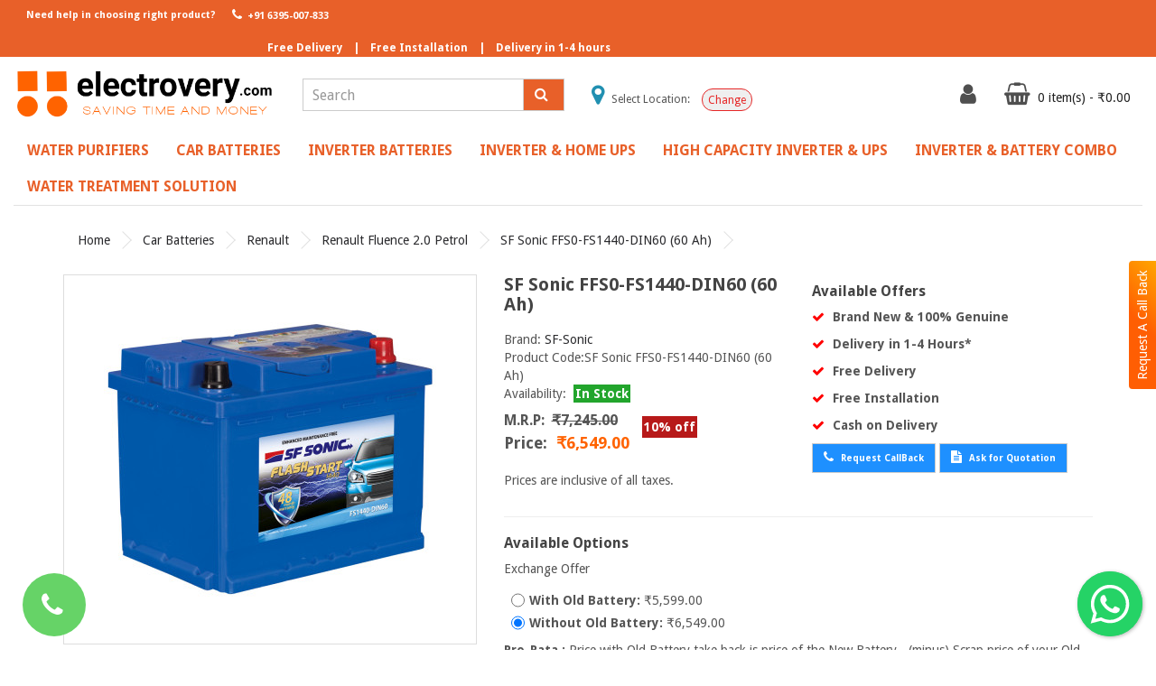

--- FILE ---
content_type: text/html; charset=utf-8
request_url: https://electrovery.com/car-batteries/renault/renault-fluence-2.0-petrol/SF-Sonic-FFS0-FS1440-DIN60-60Ah
body_size: 38208
content:
<!DOCTYPE html>
<!--[if IE]><![endif]-->
<!--[if IE 8 ]><html dir="ltr" lang="en" class="ie8"><![endif]-->
<!--[if IE 9 ]><html dir="ltr" lang="en" class="ie9"><![endif]-->
<!--[if (gt IE 9)|!(IE)]><!-->
<html dir="ltr" lang="en">
<!--<![endif]-->
<head>
<meta charset="UTF-8" />
<meta name="viewport" content="width=device-width, initial-scale=1">
<meta http-equiv="X-UA-Compatible" content="IE=edge">
<title>Buy Online SF Sonic FFS0-FS1440-DIN60 60Ah in India | Electrovery.com</title>
<base href="https://electrovery.com/" />
<meta name="title" content="Buy Online SF Sonic FFS0-FS1440-DIN60 60Ah in India | Electrovery.com" /><meta name="description" content="Buy Online SF Sonic FFS0-FS1440-DIN60 60Ah in India | India's No1. Battery Store | Free Delivery &amp; Free Installation | Delivery within 1-4 Hrs | at Best Prices" /><meta name="keywords" content="Buy Online SF Sonic FFS0-FS1440-DIN60 60Ah in India | Electrovery.com" />
<meta name="Language" content="English"/>
<meta name="Publisher" content="Electrovery" />
<meta name="Revisit-After" content="30 Days" />
<meta name="distribution" content="Global" />
<meta name="Robots" content="INDEX, FOLLOW" />
<meta name="page-topic" content="Electrovery">
<meta name="YahooSeeker" content="INDEX, FOLLOW">
<meta name="msnbot" content="INDEX, FOLLOW">
<meta name="googlebot" content="index, follow"/>
<meta name="Rating" content="General"/>
<meta name="allow-search" content="yes">
<meta name="expires" content="never">
<meta name="googlebot" content="noodp" />
<meta name="slurp" content="noydir" />

<meta name="google-site-verification" content="GgNgIXglYcF8aAQJu31KO5cQOu98MgSnVOFrrAi8OMA" />
<script src="catalog/view/javascript/jquery/jquery-2.1.1.min.js" type="text/javascript"></script>
<link href="catalog/view/javascript/bootstrap/css/bootstrap.min.css" rel="stylesheet" media="screen" />
<script src="catalog/view/javascript/bootstrap/js/bootstrap.min.js" type="text/javascript"></script>
<link href="catalog/view/javascript/font-awesome/css/font-awesome.min.css" rel="stylesheet" type="text/css" />
<link href="https://fonts.googleapis.com/css?family=Droid+Sans:400,700" rel="stylesheet"><link href="catalog/view/javascript/jquery/magnific/magnific-popup.css" type="text/css" rel="stylesheet" media="screen" /><link href="catalog/view/javascript/jquery/datetimepicker/bootstrap-datetimepicker.min.css" type="text/css" rel="stylesheet" media="screen" /><link href="catalog/view/theme/simpleone/stylesheet/stylesheet.css" rel="stylesheet">
<link href="catalog/view/theme/simpleone/stylesheet/request-callback.css" rel="stylesheet">
<link rel="stylesheet" type="text/css" href="catalog/view/theme/default/stylesheet/menu3rdlevel/menu3rdlevel.css" />
<link rel="stylesheet" type="text/css" href="catalog/view/theme/default/stylesheet/floating-whatsapp/floating-wpp.min.css" /><script src="catalog/view/javascript/jquery/magnific/jquery.magnific-popup.min.js" type="text/javascript"></script><script src="catalog/view/javascript/jquery/datetimepicker/moment/moment.min.js" type="text/javascript"></script><script src="catalog/view/javascript/jquery/datetimepicker/moment/moment-with-locales.min.js" type="text/javascript"></script><script src="catalog/view/javascript/jquery/datetimepicker/bootstrap-datetimepicker.min.js" type="text/javascript"></script><script src="catalog/view/theme/simpleone/js/common.js" type="text/javascript"></script>
<script src="catalog/view/theme/simpleone/js/equal.js" type="text/javascript"></script>
<script type="text/javascript" src="catalog/view/javascript/menu3rdlevel/common.js"></script>
<script type="text/javascript" src="catalog/view/javascript/floating-whatsapp/floating-wpp.min.js"></script><link href="https://electrovery.com/SF-Sonic-FFS0-FS1440-DIN60-60Ah" rel="canonical" /><link href="https://electrovery.com/image/catalog/icon.png" rel="icon" /><!-- Global site tag (gtag.js) - Google Analytics -->
<script async src="https://www.googletagmanager.com/gtag/js?id=G-S9KR609QLB"></script>
<script>
  window.dataLayer = window.dataLayer || [];
  function gtag(){dataLayer.push(arguments);}
  gtag('js', new Date());

  gtag('config', 'G-S9KR609QLB');
</script>

<!-- Global site tag (gtag.js) - Google Ads: 733603060 -->
<script async src="https://www.googletagmanager.com/gtag/js?id=AW-733603060"></script>
<script>
  window.dataLayer = window.dataLayer || [];
  function gtag(){dataLayer.push(arguments);}
  gtag('js', new Date());

  gtag('config', 'AW-733603060');
</script>
<link rel="canonical" href="">

<!-- custom css -->
<link rel="stylesheet" type="text/css" href="catalog/view/theme/default/stylesheet/custom.css">

<!-- Select Location in Header -->
<script type="text/javascript" src="catalog/view/javascript/select-location.js"></script>

<script type='application/ld+json'>
  {
    "@context": "https:\/\/schema.org",
    "@type": "WebSite",
    "@id": "#website",
    "url": "https:\/\/electrovery.com\/",
    "name": "Electrovery",
    "potentialAction": {
      "@type": "SearchAction",
      "target": "https:\/\/electrovery.com\/?s={search_term_string}",
      "query-input": "required name=search_term_string"
    }
  }
</script>

<script type="application/ld+json">
		{ "@context" : "http://schema.org",
		  "@type" : "Organization",
		  "name" : "Electrovery",
		  "description" : "Electrovery is India’s first customer-centric E-commerce company for multi-brand Water Purifiers(R.O), Car Batteries, Inverter Batteries, and Inverters having a complete range of 100% genuine Products from different brands.",
		  "url" : "https://electrovery.com/",
		  "contactPoint" : [{
			"@type" : "ContactPoint",
			"telephone" : "+91-6395007833",
			"contactType" : "customer service"
		  }],
		  "logo" : "https://electrovery.com/image/catalog/logo_1.1.png",
		  "sameAs" : [ "https://www.facebook.com/electrovery",
			"https://www.instagram.com/electrovery",
			"https://twitter.com/electrovery"]
		}
	</script>
	<script type="application/ld+json">
        {
            "@context": "http://schema.org",
            "@id": "#product",
            "@type": "Product",
            "name": "Electrovery",
            "description": "Electrovery is India’s first customer-centric E-commerce company for multi-brand Water Purifiers(R.O), Car Batteries, Inverter Batteries, and Inverters having a complete range of 100% genuine Products from different brands.",
            "image": "https://electrovery.com/image/catalog/logo_1.1.png",
            "url": "https://electrovery.com/",
            "brand": "Electrovery",
			"sku": "Electrovery",
            "offers": {
    			"@type": "AggregateOffer",
    			"url": "https://electrovery.com/",
    			"priceCurrency": "INR", "lowPrice": "0000",
    			"highPrice": "00000",
    			"offerCount": "1000"
  			},
            "aggregateRating": {
                "@type": "AggregateRating",
                "ratingValue": "4.1",
                "bestRating": "5",
                "reviewCount": "587"
            },
            "audience":{
                "@type":"audience",
                "description":"587 Tour Reviews",
                "audienceType" : "Electrovery."
            }
        }
    </script>	
</head>

<body>

<div class="h-m" >
<div class="container-fluid custom-top " style="">
        <ul class="nav navbar-nav navbar-left topnav ">
            <li class=""><span class="phone-txt">Need help in choosing right product?</span></li>
            <li class="active"><a href="tel:+916395007833"><i class="fa fa-phone fa-fw"></i> +91 6395-007-833</a></li>        </ul>
        <ul class="nav navbar-nav free-nav">
            <li class="">Free Delivery</li>
            <li class="free-line">|</li> 
            <li class="li-second">Free Installation</li>
            <li class="free-line">|</li> 
            <li class="li-third">Delivery in 1-4 hours</li>
        </ul>  </div><!-- end of container -->
<header>
  <div class="container-fluid">
    <div class="row" style="margin-top: 20px;">
     
      <div class="col-sm-12  col-lg-3">          <div id="logo"><a href="https://electrovery.com"><img style="margin-top: -12px;" src="https://electrovery.com/image/catalog/logo_1.1.png" title="Electrovery.com" alt="Electrovery.com" class="img-responsive logod" /></a></div>
      </div>
      <div class="col-sm-12 col-lg-3 text-right" style="z-index: 0;"><div id="search" class="input-group">
  <input type="text" name="search" value="" placeholder="Search" class="form-control input-lg" />
  <span class="input-group-btn">
    <button type="button" class="btn btn-default"><i class="fa fa-search"></i></button>
  </span>
  
</div>
</div>
      <div class="col-sm-12 col-lg-3 text-center top-location">
        <div  class="loc-position" style="margin-top: 10px;font-size: 12px;">
          <i class="fa fa-map-marker" aria-hidden="true" style="font-size: 25px;color: #2190b1;"></i>
          <span><span class="select-text">Select Location:</span> <span class='loc' style="font-weight:bold;"></span> </span>
          <button class='loc-button' style="" onclick="selectlocation();">Change</button>
        </div>
      </div>
      <div id="l-nav" class="col-sm-12 col-lg-3 "> 
      <div class="btn-group">
      <button class="btn btn-default dropdown-toggle" data-toggle="dropdown"><a  href="https://electrovery.com/index.php?route=account/account" title="My Account" ><i class="fa fa-user fnt-c"></i></a></button>
        
          <ul class="dropdown-menu">            <li><a href="https://electrovery.com/index.php?route=account/register">Register</a></li>
            <li><a href="https://electrovery.com/login">Login</a></li>          </ul>
       </div><div id="cart" class="btn-group">
  <button type="button" data-toggle="dropdown" data-loading-text="Loading..." class="btn btn-inverse dropdown-toggle"><i class="fa fa-shopping-basket fnt-c"> </i> <span id="cart-total" class="f-s-12">0 item(s) - ₹0.00</span></button>
  <ul class="dropdown-menu pull-right">    <li>
      <p class="text-center">Your shopping cart is empty!</p>
    </li>  </ul>
</div>



</div>

      
    </div>
  </div>
</header><div class="container-fluid ">
  <nav id="menu" class="navbar border-b">
    <div class="navbar-header"><span id="category" class="visible-xs">Categories</span>
      <button type="button" class="btn btn-navbar navbar-toggle" data-toggle="collapse" data-target=".navbar-ex1-collapse"><i class="fa fa-align-center"></i></button>
    </div>
    <div class="collapse navbar-collapse navbar-ex1-collapse">
      <ul class="nav navbar-nav">        <li class="dropdown"><a href="https://electrovery.com/water-purifiers" class="dropdown-toggle" data-toggle="dropdown">Water Purifiers</a>
          <div class="dropdown-menu">
            <div class="dropdown-inner">              <ul class="list-unstyled">                      <li><a href="https://electrovery.com/water-purifiers/aquafresh-water-purifiers">Aquafresh</a></li>                      <li><a href="https://electrovery.com/water-purifiers/aqua-grand-water-purifiers">Aqua Grand</a></li>                      <li><a href="https://electrovery.com/water-purifiers/g-series">G+series</a></li>                      <li><a href="https://electrovery.com/water-purifiers/prolife-water-purifiers">Prolife</a></li>                      <li><a href="https://electrovery.com/water-purifiers/merlin-water-purifiers">Merlin </a></li>                      <li><a href="https://electrovery.com/water-purifiers/nexus-series-water-purifiers">Nexus Series </a></li>                    <li><a class="arrow" href="https://electrovery.com/water-purifiers/eureka-forbes" style="font-weight: bold;">Eureka Forbes </a>
                          <div class="menu3rdlevel">
                      <div class="menu3rdlevel_inner">                            <ul class="list-unstyled">                                              <li><a href="https://electrovery.com/water-purifiers/eureka-forbes/aquaguard">Aquaguard</a></li>                                              <li><a href="https://electrovery.com/water-purifiers/eureka-forbes/dr-aquaguard">Dr. Aquaguard</a></li>                                        </ul>                              </div>
                                <a href="https://electrovery.com/water-purifiers/eureka-forbes" class="see-all">&nbsp;Show All &nbsp;Eureka Forbes </a>
                            </div>
                        </li>                      <li><a href="https://electrovery.com/water-purifiers/kent-water-purifiers">Kent</a></li>                      <li><a href="https://electrovery.com/water-purifiers/havells-water-purifier">Havells</a></li>                      <li><a href="https://electrovery.com/water-purifiers/purosis-water-purifier">Purosis </a></li>              </ul></div>
            <a href="https://electrovery.com/water-purifiers" class="see-all">&nbsp;Show All&nbsp;Water Purifiers</a> </div>
        </li>        <li class="dropdown"><a href="https://electrovery.com/car-batteries" class="dropdown-toggle" data-toggle="dropdown">Car Batteries</a>
          <div class="dropdown-menu">
            <div class="dropdown-inner">              <ul class="list-unstyled">                    <li><a class="arrow" href="https://electrovery.com/car-batteries/maruti-suzuki" style="font-weight: bold;">Maruti Suzuki</a>
                          <div class="menu3rdlevel">
                      <div class="menu3rdlevel_inner">                            <ul class="list-unstyled">                                              <li><a href="https://electrovery.com/car-batteries/maruti-suzuki/maruti-suzuki-gypsy-1000-car-battery "> Maruti Suzuki Gypsy 1000 </a></li>                                              <li><a href="https://electrovery.com/car-batteries/maruti-suzuki/maruti-suzuki-1000-car-batteries">Maruti Suzuki 1000 </a></li>                                              <li><a href="https://electrovery.com/car-batteries/maruti-suzuki/maruti-suzuki-1000-petrol">Maruti Suzuki 1000 Petrol</a></li>                                              <li><a href="https://electrovery.com/car-batteries/maruti-suzuki/maruti-suzuki-800-car-batteries">Maruti Suzuki 800</a></li>                                              <li><a href="https://electrovery.com/car-batteries/maruti-suzuki/maruti-suzuki-800-mpfi-ac-petroI-car-battery">Maruti Suzuki 800 MPFI AC PetroI </a></li>                                              <li><a href="https://electrovery.com/car-batteries/maruti-suzuki/maruti-suzuki-800-std">Maruti Suzuki 800 STD</a></li>                                              <li><a href="https://electrovery.com/car-batteries/maruti-suzuki/maruti-suzuki-a-star-petrol">Maruti Suzuki A Star Petrol</a></li>                                              <li><a href="https://electrovery.com/car-batteries/maruti-suzuki/maruti-suzuki-alto-800-cng">Maruti Suzuki Alto 800 CNG</a></li>                                              <li><a href="https://electrovery.com/car-batteries/maruti-suzuki/maruti-suzuki-alto-800-cng-batteries">Maruti Suzuki Alto 800 CNG </a></li>                                              <li><a href="https://electrovery.com/car-batteries/maruti-suzuki/maruti-suzuki-alto-800-petrol">Maruti Suzuki Alto 800 Petrol</a></li>                                              <li><a href="https://electrovery.com/car-batteries/maruti-suzuki/maruti-suzuki-alto-cng-car-battery ">Maruti Suzuki Alto CNG </a></li>                                              <li><a href="https://electrovery.com/car-batteries/maruti-suzuki/maruti-suzuki-alto-k10-cng">Maruti Suzuki Alto K10 CNG</a></li>                                              <li><a href="https://electrovery.com/car-batteries/maruti-suzuki/maruti-suzuki-alto-k10-cng-car-battery">Maruti Suzuki Alto K10 CNG </a></li>                                              <li><a href="https://electrovery.com/car-batteries/maruti-suzuki/maruti-suzuki-alto-k10-petrol">Maruti Suzuki Alto K10 Petrol</a></li>                                              <li><a href="https://electrovery.com/car-batteries/maruti-suzuki/maruti-suzuki-alto-petrol-car-battery">Maruti Suzuki Alto Petrol </a></li>                                              <li><a href="https://electrovery.com/car-batteries/maruti-suzuki/maruti-suzuki-alto-std-petrol">Maruti Suzuki Alto STD  Petrol</a></li>                                              <li><a href="https://electrovery.com/car-batteries/maruti-suzuki/maruti-suzuki-altura-petrol">Maruti Suzuki Altura Petrol</a></li>                                              <li><a href="https://electrovery.com/car-batteries/maruti-suzuki/maruti-suzuki-baleno-altura-petrol">Maruti Suzuki Baleno Altura Petrol</a></li>                                              <li><a href="https://electrovery.com/car-batteries/maruti-suzuki/maruti-suzuki-baleno-automatic-petrol">Maruti Suzuki Baleno Automatic Petrol</a></li>                                              <li><a href="https://electrovery.com/car-batteries/maruti-suzuki/maruti-suzuki-baleno-ddis-diesel-car-battery ">Maruti Suzuki Baleno DDiS Diesel </a></li>                                              <li><a href="https://electrovery.com/car-batteries/maruti-suzuki/maruti-suzuki-baleno-diesel-car-battery">Maruti Suzuki Baleno Diesel </a></li>                                              <li><a href="https://electrovery.com/car-batteries/maruti-suzuki/maruti-suzuki-baleno-old-altura-car-batteries">Maruti Suzuki Baleno Old Altura </a></li>                                              <li><a href="https://electrovery.com/car-batteries/maruti-suzuki/maruti-suzuki-baleno-old-automatic-car-batteries">Maruti Suzuki Baleno Old Automatic </a></li>                                              <li><a href="https://electrovery.com/car-batteries/maruti-suzuki/maruti-suzuki-baleno-petrol">Maruti Suzuki Baleno Petrol</a></li>                                              <li><a href="https://electrovery.com/car-batteries/maruti-suzuki/maruti-suzuki-baleno-rs-car-batteries">Maruti Suzuki Baleno RS </a></li>                                              <li><a href="https://electrovery.com/car-batteries/maruti-suzuki/maruti-suzuki-baleno-rs-petrol-(2019)-rxz-car-battery ">Maruti Suzuki Baleno RS Petrol (2019) -RXZ</a></li>                                              <li><a href="https://electrovery.com/car-batteries/maruti-suzuki/maruti-suzuki-celerio-cng">Maruti Suzuki Celerio CNG</a></li>                                              <li><a href="https://electrovery.com/car-batteries/maruti-suzuki/maruti-suzuki-celerio-diesel">Maruti Suzuki Celerio Diesel</a></li>                                              <li><a href="https://electrovery.com/car-batteries/maruti-suzuki/maruti-suzuki-celerio-petrol">Maruti Suzuki Celerio Petrol</a></li>                                              <li><a href="https://electrovery.com/car-batteries/maruti-suzuki/maruti-suzuki-ciaz-1.3-diesel ">Maruti Suzuki Ciaz 1.3 Diesel </a></li>                                              <li><a href="https://electrovery.com/car-batteries/maruti-suzuki/maruti-suzuki-ciaz-1.3-hybrid-car-batteries">Maruti Suzuki Ciaz 1.3 Hybrid</a></li>                                              <li><a href="https://electrovery.com/car-batteries/maruti-suzuki/maruti-suzuki-ciaz-1.5-diesel ">Maruti Suzuki Ciaz 1.5 Diesel </a></li>                                              <li><a href="https://electrovery.com/car-batteries/maruti-suzuki/maruti-suzuki-ciaz-cng">Maruti Suzuki Ciaz CNG</a></li>                                              <li><a href="https://electrovery.com/car-batteries/maruti-suzuki/maruti-suzuki-ciaz-diesel-car-batteries">Maruti Suzuki Ciaz Diesel  </a></li>                                              <li><a href="https://electrovery.com/car-batteries/maruti-suzuki/maruti-suzuki-ciaz-diesel-(shvs)-car-battery">Maruti Suzuki Ciaz Diesel (SHVS)</a></li>                                              <li><a href="https://electrovery.com/car-batteries/maruti-suzuki/maruti-suzuki-ciaz-hybrid-petrol-car-batteries">Maruti Suzuki Ciaz Hybrid Petrol </a></li>                                              <li><a href="https://electrovery.com/car-batteries/maruti-suzuki/maruti-suzuki-ciaz-petrol">Maruti Suzuki Ciaz Petrol</a></li>                                              <li><a href="https://electrovery.com/car-batteries/maruti-suzuki/maruti-suzuki-dzire-diesel-oct-2015-onwards-car-batteries">Maruti Suzuki Dzire Diesel </a></li>                                              <li><a href="https://electrovery.com/car-batteries/maruti-suzuki/maruti-suzuki-dzire-diesel-upto-sept-2015-car-batteries ">Maruti Suzuki Dzire Diesel Upto Sept 2015</a></li>                                              <li><a href="https://electrovery.com/car-batteries/maruti-suzuki/maruti-suzuki-dzire-petrol-( above 2013 )">Maruti Suzuki Dzire Petrol ( Above 2013 )</a></li>                                              <li><a href="https://electrovery.com/car-batteries/maruti-suzuki/maruti-suzuki-dzire-petrol-( Below 2013 )">Maruti Suzuki Dzire Petrol ( Below 2013 )</a></li>                                              <li><a href="https://electrovery.com/car-batteries/maruti-suzuki/maruti-suzuki-dzire-petrol-2013-onwards-car-batteries">Maruti Suzuki Dzire Petrol 2013 Onwards</a></li>                                              <li><a href="https://electrovery.com/car-batteries/maruti-suzuki/maruti-suzuki-dzire-petrol-upto-2012-car-batteries">Maruti Suzuki Dzire Petrol Upto 2012</a></li>                                              <li><a href="https://electrovery.com/car-batteries/maruti-suzuki/maruti-suzuki-eeco-ambulance-car-battery">Maruti Suzuki Eeco Ambulance </a></li>                                              <li><a href="https://electrovery.com/car-batteries/maruti-suzuki/maruti-suzuki-eeco-petrol">Maruti Suzuki Eeco Petrol</a></li>                                              <li><a href="https://electrovery.com/car-batteries/maruti-suzuki/eeco-petrol">Maruti Suzuki Eeco Petrol</a></li>                                              <li><a href="https://electrovery.com/car-batteries/maruti-suzuki/maruti-suzuki-ertiga-diesel-car-battery ">Maruti Suzuki Ertiga Diesel </a></li>                                              <li><a href="https://electrovery.com/car-batteries/maruti-suzuki/maruti-suzuki-ertiga-hybrid-car-batteries">Maruti Suzuki Ertiga Hybrid </a></li>                                              <li><a href="https://electrovery.com/car-batteries/maruti-suzuki/maruti-suzuki-ertiga-hybrid-petrol">Maruti Suzuki Ertiga Hybrid Petrol</a></li>                                              <li><a href="https://electrovery.com/car-batteries/maruti-suzuki/maruti-suzuki-ertiga-petrol">Maruti Suzuki Ertiga Petrol</a></li>                                              <li><a href="https://electrovery.com/car-batteries/maruti-suzuki/maruti-suzuki-ertiga-petrol-hybrid-car-batteries">Maruti Suzuki Ertiga Petrol Hybrid </a></li>                                              <li><a href="https://electrovery.com/car-batteries/maruti-suzuki/maruti-suzuki-ertiga-shvs-diesel-car-batteries">Maruti Suzuki Ertiga SHVS Diesel </a></li>                                              <li><a href="https://electrovery.com/car-batteries/maruti-suzuki/maruti-suzuki-ertiga-shvs-petrol-car-battery">Maruti Suzuki Ertiga SHVS Petrol </a></li>                                              <li><a href="https://electrovery.com/car-batteries/maruti-suzuki/maruti-suzuki-esteem-car-batteries">Maruti Suzuki Esteem </a></li>                                              <li><a href="https://electrovery.com/car-batteries/maruti-suzuki/maruti-suzuki-esteem-ax-car-battery ">Maruti Suzuki Esteem AX </a></li>                                              <li><a href="https://electrovery.com/car-batteries/maruti-suzuki/maruti-suzuki-esteem-ax-petrol">Maruti Suzuki Esteem AX Petrol </a></li>                                              <li><a href="https://electrovery.com/car-batteries/maruti-suzuki/maruti-suzuki-esteem-petrol">Maruti Suzuki Esteem Petrol</a></li>                                              <li><a href="https://electrovery.com/car-batteries/maruti-suzuki/maruti-suzuki-estelio-petrol-car-battery">Maruti Suzuki Estelio Petrol </a></li>                                              <li><a href="https://electrovery.com/car-batteries/maruti-suzuki/maruti-suzuki-grand-vitara-petrol">Maruti Suzuki Grand Vitara  Petrol</a></li>                                              <li><a href="https://electrovery.com/car-batteries/maruti-suzuki/maruti-suzuki-gypsy-1000 ">Maruti Suzuki Gypsy 1000 </a></li>                                              <li><a href="https://electrovery.com/car-batteries/maruti-suzuki/maruti-suzuki-gypsy-1000-petrol">Maruti Suzuki Gypsy 1000 Petrol</a></li>                                              <li><a href="https://electrovery.com/car-batteries/maruti-suzuki/maruti-suzuki-gypsy-petrol">Maruti Suzuki Gypsy Petrol</a></li>                                              <li><a href="https://electrovery.com/car-batteries/maruti-suzuki/maruti-suzuki-ignis-car-batteries">Maruti Suzuki Ignis</a></li>                                              <li><a href="https://electrovery.com/car-batteries/maruti-suzuki/maruti-suzuki-ignis-diesel">Maruti Suzuki Ignis Diesel</a></li>                                              <li><a href="https://electrovery.com/car-batteries/maruti-suzuki/maruti-suzuki-ignis-petrol">Maruti Suzuki Ignis Petrol</a></li>                                              <li><a href="https://electrovery.com/car-batteries/maruti-suzuki/maruti-suzuki-kizashi-diesel-car-batteries">Maruti Suzuki Kizashi Diesel </a></li>                                              <li><a href="https://electrovery.com/car-batteries/maruti-suzuki/maruti-suzuki-kizashi-petrol-car-battery ">Maruti Suzuki Kizashi Petrol</a></li>                                              <li><a href="https://electrovery.com/car-batteries/maruti-suzuki/maruti-suzuki-new-automatic-petrol-car-batteries">Maruti Suzuki New Automatic Petrol </a></li>                                              <li><a href="https://electrovery.com/car-batteries/maruti-suzuki/maruti-suzuki-new-baleno-diesel-car-batteries">Maruti Suzuki New Baleno Diesel </a></li>                                              <li><a href="https://electrovery.com/car-batteries/maruti-suzuki/maruti-suzuki-new-baleno-petrol-car-batteries">Maruti Suzuki New Baleno Petrol</a></li>                                              <li><a href="https://electrovery.com/car-batteries/maruti-suzuki/maruti-suzuki-new-swift-petrol ">Maruti Suzuki New Swift Petrol </a></li>                                              <li><a href="https://electrovery.com/car-batteries/maruti-suzuki/maruti-suzuki-omni-petrol">Maruti Suzuki Omni Petrol</a></li>                                              <li><a href="https://electrovery.com/car-batteries/maruti-suzuki/maruti-suzuki-ritz-automatic-car-batteries">Maruti Suzuki Ritz Automatic </a></li>                                              <li><a href="https://electrovery.com/car-batteries/maruti-suzuki/maruti-suzuki-ritz-cng">Maruti Suzuki Ritz CNG</a></li>                                              <li><a href="https://electrovery.com/car-batteries/maruti-suzuki/maruti-suzuki-ritz-diesel">Maruti Suzuki Ritz Diesel</a></li>                                              <li><a href="https://electrovery.com/car-batteries/maruti-suzuki/maruti-suzuki-ritz-petrol">Maruti Suzuki Ritz Petrol</a></li>                                              <li><a href="https://electrovery.com/car-batteries/maruti-suzuki/maruti-suzuki-s-cross-petrol-car-battery">Maruti Suzuki S Cross Petrol </a></li>                                              <li><a href="https://electrovery.com/car-batteries/maruti-suzuki/maruti-suzuki-s-crossover-1.3l-diesel-car-battery ">Maruti Suzuki S Crossover 1.3L Diesel </a></li>                                              <li><a href="https://electrovery.com/car-batteries/maruti-suzuki/maruti-suzuki-s-crossover-1.6l-diesel-car-batteries">Maruti Suzuki S Crossover 1.6L Diesel </a></li>                                              <li><a href="https://electrovery.com/car-batteries/maruti-suzuki/maruti-suzuki-s-cross-shvs-car-batteries">Maruti Suzuki S-Cross SHVS </a></li>                                              <li><a href="https://electrovery.com/car-batteries/maruti-suzuki/maruti-suzuki-s-cross-smart-hybrid-car-batteries">Maruti Suzuki S-Cross Smart Hybrid </a></li>                                              <li><a href="https://electrovery.com/car-batteries/maruti-suzuki/Maruti Suzuki S-Presso Car Batteries">Maruti Suzuki S-Presso </a></li>                                              <li><a href="https://electrovery.com/car-batteries/maruti-suzuki/maruti-suzuki-swift-diesel">Maruti Suzuki Swift Diesel</a></li>                                              <li><a href="https://electrovery.com/car-batteries/maruti-suzuki/maruti-suzuki-swift-diesel-oct-2015-onwards-car-batteries">Maruti Suzuki Swift Diesel Oct 2015 Onwards</a></li>                                              <li><a href="https://electrovery.com/car-batteries/maruti-suzuki/maruti-suzuki-swift-diesel-upto-sep-2015-car-batteries">Maruti Suzuki Swift Diesel Upto Sep 2015 </a></li>                                              <li><a href="https://electrovery.com/car-batteries/maruti-suzuki/maruti-suzuki-swift-dzire-1.2l-diesel">Maruti Suzuki Swift Dzire 1.2L Diesel</a></li>                                              <li><a href="https://electrovery.com/car-batteries/maruti-suzuki/maruti-suzuki-swift-dzire-1.3l-petrol">Maruti Suzuki Swift Dzire 1.3L Petrol</a></li>                                              <li><a href="https://electrovery.com/car-batteries/maruti-suzuki/maruti-suzuki-swift-dzire-tour-diesel-car-battery">Maruti Suzuki Swift Dzire Tour Diesel </a></li>                                              <li><a href="https://electrovery.com/car-batteries/maruti-suzuki/maruti-suzuki-swift-dzire-vdi-diesel-car-battery">Maruti Suzuki Swift Dzire VDI Diesel </a></li>                                              <li><a href="https://electrovery.com/car-batteries/maruti-suzuki/maruti-suzuki-swift-petrol-( above 2012 )">Maruti Suzuki Swift Petrol ( Above 2012 )</a></li>                                              <li><a href="https://electrovery.com/car-batteries/maruti-suzuki/maruti-suzuki-swift-petrol-( below 2012 )">Maruti Suzuki Swift Petrol ( Below 2012 )</a></li>                                              <li><a href="https://electrovery.com/car-batteries/maruti-suzuki/maruti-suzuki-swift-petrol-before-2011-car-batteries">Maruti Suzuki Swift Petrol Before 2011 </a></li>                                              <li><a href="https://electrovery.com/car-batteries/maruti-suzuki/maruti-suzuki-sX4-automatic-(at)-petrol-battery ">Maruti Suzuki SX4 Automatic (AT) Petrol </a></li>                                              <li><a href="https://electrovery.com/car-batteries/maruti-suzuki/saruti-suzuki-sx4-automatic-(at)-petrol ">Maruti Suzuki SX4 Automatic (AT) Petrol </a></li>                                              <li><a href="https://electrovery.com/car-batteries/maruti-suzuki/maruti-suzuki-sx4-diesel">Maruti Suzuki SX4 Diesel</a></li>                                              <li><a href="https://electrovery.com/car-batteries/maruti-suzuki/maruti-suzuki-sx4-petrol">Maruti Suzuki SX4 Petrol</a></li>                                              <li><a href="https://electrovery.com/car-batteries/maruti-suzuki/maruti-suzuki-versa-petrol">Maruti Suzuki Versa Petrol</a></li>                                              <li><a href="https://electrovery.com/car-batteries/maruti-suzuki/maruti-suzuki-vitara-brezza-car-batteries ">Maruti Suzuki Vitara Brezza </a></li>                                              <li><a href="https://electrovery.com/car-batteries/maruti-suzuki/maruti-suzuki-vitara-brezza-diesel">Maruti Suzuki Vitara Brezza Diesel</a></li>                                              <li><a href="https://electrovery.com/car-batteries/maruti-suzuki/maruti-suzuki-wagonr-petrol">Maruti Suzuki WagonR Petrol</a></li>                                              <li><a href="https://electrovery.com/car-batteries/maruti-suzuki/maruti-suzuki-wagonr-stingray-petrol">Maruti Suzuki WagonR Stingray Petrol</a></li>                                              <li><a href="https://electrovery.com/car-batteries/maruti-suzuki/maruti-suzuki-xl6-hybrid-car-battery ">Maruti Suzuki XL6 Hybrid </a></li>                                              <li><a href="https://electrovery.com/car-batteries/maruti-suzuki/maruti-suzuki-zen-diesel">Maruti Suzuki Zen Diesel</a></li>                                              <li><a href="https://electrovery.com/car-batteries/maruti-suzuki/maruti-suzuki-zen-estilo-petrol">Maruti Suzuki Zen Estilo Petrol</a></li>                                              <li><a href="https://electrovery.com/car-batteries/maruti-suzuki/maruti-suzuki-zen-petrol">Maruti Suzuki Zen Petrol</a></li>                                        </ul>                              </div>
                                <a href="https://electrovery.com/car-batteries/maruti-suzuki" class="see-all">&nbsp;Show All &nbsp;Maruti Suzuki</a>
                            </div>
                        </li>                    <li><a class="arrow" href="https://electrovery.com/car-batteries/hyundai" style="font-weight: bold;">Hyundai</a>
                          <div class="menu3rdlevel">
                      <div class="menu3rdlevel_inner">                            <ul class="list-unstyled">                                              <li><a href="https://electrovery.com/car-batteries/hyundai/hyundai-accent-diesel">Hyundai Accent Diesel</a></li>                                              <li><a href="https://electrovery.com/car-batteries/hyundai/hyundai-accent-petrol">Hyundai Accent Petrol</a></li>                                              <li><a href="https://electrovery.com/car-batteries/hyundai/hyundai-aura-diesel-car-batteries">Hyundai Aura Diesel </a></li>                                              <li><a href="https://electrovery.com/car-batteries/hyundai/hyundai-aura-petrol-car-batteries">Hyundai Aura Petrol </a></li>                                              <li><a href="https://electrovery.com/car-batteries/hyundai/hyundai-creta-diesel">Hyundai Creta Diesel</a></li>                                              <li><a href="https://electrovery.com/car-batteries/hyundai/hyundai-creta-petrol">Hyundai Creta Petrol</a></li>                                              <li><a href="https://electrovery.com/car-batteries/hyundai/hyundai-elantra-1.6-sx-at-diesel">Hyundai Elantra 1.6 SX AT Diesel</a></li>                                              <li><a href="https://electrovery.com/car-batteries/hyundai/hyundai-elantra-1.6-sx-petrol">Hyundai Elantra 1.6 SX Petrol</a></li>                                              <li><a href="https://electrovery.com/car-batteries/hyundai/hyundai-elantra-diesel">Hyundai Elantra Diesel</a></li>                                              <li><a href="https://electrovery.com/car-batteries/hyundai/hyundai-elantra-petrol">Hyundai Elantra Petrol</a></li>                                              <li><a href="https://electrovery.com/car-batteries/hyundai/hyundai-elite-i20-magna-executive-petrol">Hyundai Elite i20 Magna Executive Petrol</a></li>                                              <li><a href="https://electrovery.com/car-batteries/hyundai/hyundai-eon-cng ">Hyundai EON CNG</a></li>                                              <li><a href="https://electrovery.com/car-batteries/hyundai/hyundai-eon-petrol">Hyundai EON Petrol</a></li>                                              <li><a href="https://electrovery.com/car-batteries/hyundai/hyundai-fluidic-verna-diesel">Hyundai Fluidic Verna Diesel</a></li>                                              <li><a href="https://electrovery.com/car-batteries/hyundai/hyundai-fluidic-verna-petrol ">Hyundai Fluidic Verna Petrol </a></li>                                              <li><a href="https://electrovery.com/car-batteries/hyundai/hyundai-getz-1.1-diesel">Hyundai Getz 1.1 Diesel</a></li>                                              <li><a href="https://electrovery.com/car-batteries/hyundai/hyundai-getz-1.1-petrol">Hyundai Getz 1.1 Petrol</a></li>                                              <li><a href="https://electrovery.com/car-batteries/hyundai/hyundai-getz-1.3-diesel">Hyundai Getz 1.3 Diesel</a></li>                                              <li><a href="https://electrovery.com/car-batteries/hyundai/hyundai-getz-1.3-petrol">Hyundai Getz 1.3 Petrol</a></li>                                              <li><a href="https://electrovery.com/car-batteries/hyundai/hyundai-getz-1.4-petrol">Hyundai Getz 1.4 Petrol</a></li>                                              <li><a href="https://electrovery.com/car-batteries/hyundai/hyundai-getz-1.6-diesel">Hyundai Getz 1.6 Diesel</a></li>                                              <li><a href="https://electrovery.com/car-batteries/hyundai/hyundai-getz-gls-petrol">Hyundai Getz GLS Petrol</a></li>                                              <li><a href="https://electrovery.com/car-batteries/hyundai/hyundai-getz-petrol">Hyundai Getz Petrol</a></li>                                              <li><a href="https://electrovery.com/car-batteries/hyundai/hyundai-getz-prime-1.1-petrol">Hyundai Getz Prime 1.1 Petrol</a></li>                                              <li><a href="https://electrovery.com/car-batteries/hyundai/hyundai-grand-i10-1.2-petrol">Hyundai Grand i10 1.2 Petrol</a></li>                                              <li><a href="https://electrovery.com/car-batteries/hyundai/hyundai-grand-i10-diesel-car-batteries">Hyundai Grand i10 Diesel</a></li>                                              <li><a href="https://electrovery.com/car-batteries/hyundai/hyundai-grand-i10-petrol">Hyundai Grand i10 Petrol</a></li>                                              <li><a href="https://electrovery.com/car-batteries/hyundai/hyundai-i10-1.1-petrol">Hyundai i10 1.1 Petrol</a></li>                                              <li><a href="https://electrovery.com/car-batteries/hyundai/hyundai-i10-asta-petrol-bar-batteries">Hyundai i10 Asta Petrol </a></li>                                              <li><a href="https://electrovery.com/car-batteries/hyundai/hyundai-i10-era-petrol-car-batteries">Hyundai i10 Era Petrol </a></li>                                              <li><a href="https://electrovery.com/car-batteries/hyundai/hyundai-i10-magna-1.1-itech-petrol">Hyundai i10 Magna 1.1 i Tech Petrol</a></li>                                              <li><a href="https://electrovery.com/car-batteries/hyundai/hyundai-i10-magna-1.1-petrol ">Hyundai i10 Magna 1.1 Petrol </a></li>                                              <li><a href="https://electrovery.com/car-batteries/hyundai/hyundai-i10-magna-lpg">Hyundai i10 Magna LPG</a></li>                                              <li><a href="https://electrovery.com/car-batteries/hyundai/hyundai-i10-petrol">Hyundai i10 Petrol</a></li>                                              <li><a href="https://electrovery.com/car-batteries/hyundai/hyundai-i10-sportz-1.1-petrol">Hyundai i10 Sportz 1.1 Petrol</a></li>                                              <li><a href="https://electrovery.com/car-batteries/hyundai/hyundai-i10-sportz-1.1-lpg ">Hyundai i10 Sportz 1.1L LPG</a></li>                                              <li><a href="https://electrovery.com/car-batteries/hyundai/hyundai-i20-active-diesel">Hyundai i20 Active Diesel</a></li>                                              <li><a href="https://electrovery.com/index.php?route=product/category&amp;path=60_79_254">Hyundai i20 Active Petrol</a></li>                                              <li><a href="https://electrovery.com/car-batteries/hyundai/hyundai-i20-asta-diesel">Hyundai i20 Asta Diesel</a></li>                                              <li><a href="https://electrovery.com/car-batteries/hyundai/hyundai-i20-asta-petrol">Hyundai i20 Asta Petrol</a></li>                                              <li><a href="https://electrovery.com/car-batteries/hyundai/hyundai-elite-i20-asta-petrol">Hyundai i20 Elite Asta Petrol</a></li>                                              <li><a href="https://electrovery.com/car-batteries/hyundai/hyundai-i20-elite-diesel-car-batteries">Hyundai i20 Elite Diesel </a></li>                                              <li><a href="https://electrovery.com/car-batteries/hyundai/hyundai-elite-i20-era-petrol">Hyundai i20 Elite Era Petrol</a></li>                                              <li><a href="https://electrovery.com/car-batteries/hyundai/hyundai-elite-i20-petrol">Hyundai i20 Elite Petrol</a></li>                                              <li><a href="https://electrovery.com/car-batteries/hyundai/hyundai-elite-i20-sportz-petrol">Hyundai i20 Elite Sportz Petrol</a></li>                                              <li><a href="https://electrovery.com/car-batteries/hyundai/hyundai-i20-era-diesel">Hyundai i20 Era Diesel</a></li>                                              <li><a href="https://electrovery.com/car-batteries/hyundai/hyundai-i20-era-petrol">Hyundai i20 Era Petrol</a></li>                                              <li><a href="https://electrovery.com/car-batteries/hyundai/hyundai-i20-facelift-petrol-car-batteries ">Hyundai i20 Facelift Petrol </a></li>                                              <li><a href="https://electrovery.com/car-batteries/hyundai/hyundai-i20-magna-diesel">Hyundai i20 Magna Diesel</a></li>                                              <li><a href="https://electrovery.com/car-batteries/hyundai/hyundai-i20-magna-petrol">Hyundai i20 Magna Petrol</a></li>                                              <li><a href="https://electrovery.com/car-batteries/hyundai/hyundai-i20-petrol">Hyundai i20 Petrol</a></li>                                              <li><a href="https://electrovery.com/car-batteries/hyundai/hyundai-i20-sportz-diesel">Hyundai i20 Sportz Diesel</a></li>                                              <li><a href="https://electrovery.com/car-batteries/hyundai/hyundai-i20-sportz-petrol">Hyundai i20 Sportz Petrol</a></li>                                              <li><a href="https://electrovery.com/car-batteries/hyundai/hyundai-i20-sportz-petrol-(Before 2015)">Hyundai i20 Sportz Petrol (Before 2015)</a></li>                                              <li><a href="https://electrovery.com/car-batteries/hyundai/hyundai-neo-fluidic-elantra-1.6-s-diesel">Hyundai Neo Fluidic Elantra 1.6 S Diesel</a></li>                                              <li><a href="https://electrovery.com/car-batteries/hyundai/hyundai-neo-fluidic-elantra-1.6-s-petrol">Hyundai Neo Fluidic Elantra 1.6 S Petrol</a></li>                                              <li><a href="https://electrovery.com/car-batteries/hyundai/hyundai-santa-fe-diesel">Hyundai Santa Fe Diesel</a></li>                                              <li><a href="https://electrovery.com/car-batteries/hyundai/hyundai-santro-petrol-car-batteries ">Hyundai Santro Petrol </a></li>                                              <li><a href="https://electrovery.com/car-batteries/hyundai/hyundai-santro-xing">Hyundai Santro Xing</a></li>                                              <li><a href="https://electrovery.com/car-batteries/hyundai/hyundai-sonata-embera-diesel ">Hyundai Sonata Embera Diesel </a></li>                                              <li><a href="https://electrovery.com/car-batteries/hyundai/hyundai-sonata-embera-petrol">Hyundai Sonata Embera Petrol</a></li>                                              <li><a href="https://electrovery.com/car-batteries/hyundai/hyundai-sonata-transform-diesel">Hyundai Sonata Transform Diesel</a></li>                                              <li><a href="https://electrovery.com/car-batteries/hyundai/hyundai-sonata-transform-petrol">Hyundai Sonata Transform Petrol</a></li>                                              <li><a href="https://electrovery.com/car-batteries/hyundai/hyundai-terracan-crdi-diesel">Hyundai Terracan CRDi Diesel</a></li>                                              <li><a href="https://electrovery.com/car-batteries/hyundai/hyundai-tucson-diesel ">Hyundai Tucson Diesel </a></li>                                              <li><a href="https://electrovery.com/car-batteries/hyundai/hyundai-tucson-petrol">Hyundai Tucson Petrol</a></li>                                              <li><a href="https://electrovery.com/car-batteries/hyundai/hyundai-venue-diesel ">Hyundai Venue Diesel </a></li>                                              <li><a href="https://electrovery.com/car-batteries/hyundai/hyundai-venue-petrol">Hyundai Venue Petrol</a></li>                                              <li><a href="https://electrovery.com/car-batteries/hyundai/hyundai-verna-1.4-diesel">Hyundai Verna 1.4 Diesel</a></li>                                              <li><a href="https://electrovery.com/car-batteries/hyundai/hyundai-verna-1.6-diesel">Hyundai Verna 1.6 Diesel</a></li>                                              <li><a href="https://electrovery.com/car-batteries/hyundai/hyundai-verna-1.6-petrol">Hyundai Verna 1.6 Petrol</a></li>                                              <li><a href="https://electrovery.com/car-batteries/hyundai/hyundai-verna-1.6-s-petrol-(after 2017)">Hyundai Verna 1.6 S Petrol (After 2017)</a></li>                                              <li><a href="https://electrovery.com/car-batteries/hyundai/hyundai-verna-1.6-vtvt-diesel">Hyundai Verna 1.6 VTVT Diesel</a></li>                                              <li><a href="https://electrovery.com/car-batteries/hyundai/hyundai-verna-1.6-vtvt-petrol">Hyundai Verna 1.6 VTVT Petrol</a></li>                                              <li><a href="https://electrovery.com/car-batteries/hyundai/hyundai-verna-crdi-diesel">Hyundai Verna CRDi Diesel</a></li>                                              <li><a href="https://electrovery.com/car-batteries/hyundai/hyundai-verna-crdi-diesel-(after-2017)-next-gen-car-batteries">Hyundai Verna CRDI Diesel  (After 2017) - Next-Gen </a></li>                                              <li><a href="https://electrovery.com/car-batteries/hyundai/hyundai-verna-petrol">Hyundai Verna Petrol</a></li>                                              <li><a href="https://electrovery.com/car-batteries/hyundai/hyundai-verna-petrol-(above 2012)">Hyundai Verna Petrol (Above 2012)</a></li>                                              <li><a href="https://electrovery.com/car-batteries/hyundai/hyundai-verna-petrol-(before-2010)-car-batteries">Hyundai Verna Petrol (Before 2010)</a></li>                                              <li><a href="https://electrovery.com/car-batteries/hyundai/hyundai-verna-petrol-(before 2012)">Hyundai Verna Petrol (Before 2012)</a></li>                                              <li><a href="https://electrovery.com/car-batteries/hyundai/hyundai-xcent-1.1-crdi-diesel-car-batteries">Hyundai Xcent 1.1 CRDI Diesel </a></li>                                              <li><a href="https://electrovery.com/car-batteries/hyundai/hyundai-xcent-1.1-crdi-petrol">Hyundai Xcent 1.1 CRDi Petrol</a></li>                                              <li><a href="https://electrovery.com/car-batteries/hyundai/hyundai-xcent-1.2-crdi-petrol">Hyundai Xcent 1.2 CRDi Petrol</a></li>                                              <li><a href="https://electrovery.com/car-batteries/hyundai/hyundai-xcent-1.2-petrol">Hyundai Xcent 1.2 Petrol</a></li>                                        </ul>                              </div>
                                <a href="https://electrovery.com/car-batteries/hyundai" class="see-all">&nbsp;Show All &nbsp;Hyundai</a>
                            </div>
                        </li>                    <li><a class="arrow" href="https://electrovery.com/car-batteries/tata-motors" style="font-weight: bold;">Tata Motors</a>
                          <div class="menu3rdlevel">
                      <div class="menu3rdlevel_inner">                            <ul class="list-unstyled">                                              <li><a href="https://electrovery.com/car-batteries/tata-motors/tata-altroz-petrol-car-batteries">Tata Altroz Petrol</a></li>                                              <li><a href="https://electrovery.com/car-batteries/tata-motors/tata-aria-diesel-car-batteries ">Tata Aria Diesel </a></li>                                              <li><a href="https://electrovery.com/car-batteries/tata-motors/tata-motors-bolt-diesel">Tata Bolt Diesel</a></li>                                              <li><a href="https://electrovery.com/car-batteries/tata-motors/tata-bolt-petrol ">Tata Bolt Petrol </a></li>                                              <li><a href="https://electrovery.com/car-batteries/tata-motors/tata-motors-harrier-diesel">Tata Harrier Diesel</a></li>                                              <li><a href="https://electrovery.com/car-batteries/tata-motors/tata-hexa-car-batteries">Tata Hexa </a></li>                                              <li><a href="https://electrovery.com/car-batteries/tata-motors/tata-motors-hexa-diesel">Tata Hexa Diesel</a></li>                                              <li><a href="https://electrovery.com/car-batteries/tata-motors/tata-indica-petrol">Tata Indica  Petrol</a></li>                                              <li><a href="https://electrovery.com/car-batteries/tata-motors/tata-motors-indica-cab-diesel">Tata Indica CAB Diesel</a></li>                                              <li><a href="https://electrovery.com/car-batteries/tata-motors/tata-motors-indica-crdi-diesel">Tata Indica CRDI Diesel</a></li>                                              <li><a href="https://electrovery.com/car-batteries/tata-motors/tata-motors-indica-dle-diesel">Tata Indica DLE Diesel</a></li>                                              <li><a href="https://electrovery.com/car-batteries/tata-motors/tata-indica-ev2-diesel">Tata Indica eV2 Diesel</a></li>                                              <li><a href="https://electrovery.com/car-batteries/tata-motors/tata-indica-v2-diesel">Tata Indica V2 Diesel</a></li>                                              <li><a href="https://electrovery.com/car-batteries/tata-motors/tata-motors-indica-vista-aura-diesel">Tata Indica Vista Aura Diesel</a></li>                                              <li><a href="https://electrovery.com/car-batteries/tata-motors/tata-indica-vista-diesel">Tata Indica Vista Diesel</a></li>                                              <li><a href="https://electrovery.com/car-batteries/tata-motors/tata-indica-vista-lx-tdi-diesel">Tata Indica Vista LX TDI Diesel</a></li>                                              <li><a href="https://electrovery.com/car-batteries/tata-motors/tata-indica-vista-petrol">Tata Indica Vista Petrol</a></li>                                              <li><a href="https://electrovery.com/car-batteries/tata-motors/tata-motors-indica-vista-quadrajet-diesel">Tata Indica Vista Quadrajet Diesel</a></li>                                              <li><a href="https://electrovery.com/car-batteries/tata-motors/tata-motors-indica-vista-sapphire-petrol">Tata Indica Vista Sapphire Petrol</a></li>                                              <li><a href="https://electrovery.com/car-batteries/tata-motors/tata-motors-iIndica-vista-teera-diesel">Tata Indica Vista Teera Diesel</a></li>                                              <li><a href="https://electrovery.com/car-batteries/tata-motors/tata-moters-indica-vista-v2-diesel">Tata Indica Vista V2 Diesel</a></li>                                              <li><a href="https://electrovery.com/car-batteries/tata-motors/tata-motors-indica-vista-v2-ls-diesel">Tata Indica Vista V2 LS Diesel</a></li>                                              <li><a href="https://electrovery.com/car-batteries/tata-motors/tata-indica-vista-vx-diesel-car-batteries">Tata Indica Vista VX Diesel </a></li>                                              <li><a href="https://electrovery.com/car-batteries/tata-motors/tata-motors-indica-vx-diesel ">Tata Indica VX Diesel </a></li>                                              <li><a href="https://electrovery.com/car-batteries/tata-motors/tata-indica-xeta-petrol">Tata Indica Xeta Petrol</a></li>                                              <li><a href="https://electrovery.com/car-batteries/tata-motors/tata-indigo-cs-diesel">Tata Indigo CS Diesel</a></li>                                              <li><a href="https://electrovery.com/car-batteries/tata-motors/tata-motors-indigo-cs-elx-diesel">Tata Indigo CS eLX Diesel</a></li>                                              <li><a href="https://electrovery.com/car-batteries/tata-motors/tata-indigo-cs-petrol">Tata Indigo CS Petrol</a></li>                                              <li><a href="https://electrovery.com/car-batteries/tata-motors/tata-indigo-diesel">Tata Indigo Diesel</a></li>                                              <li><a href="https://electrovery.com/car-batteries/tata-motors/tata-motors-indigo-ecs-diesel">Tata Indigo eCS Diesel</a></li>                                              <li><a href="https://electrovery.com/car-batteries/tata-motors/tata-motors-indigo-manza-aqua-diesel">Tata Indigo Manza Aqua Diesel</a></li>                                              <li><a href="https://electrovery.com/car-batteries/tata-motors/tata-motors-indig- manza-aqua-petrol">Tata Indigo Manza Aqua Petrol</a></li>                                              <li><a href="https://electrovery.com/car-batteries/tata-motors/tata-indigo-manza-diesel">Tata Indigo Manza Diesel</a></li>                                              <li><a href="https://electrovery.com/car-batteries/tata-motors/tata-indigo-manza-petrol">Tata Indigo Manza Petrol</a></li>                                              <li><a href="https://electrovery.com/car-batteries/tata-motors/tata-indigo-manza-quadrajet-diesel">Tata Indigo Manza Quadrajet Diesel</a></li>                                              <li><a href="https://electrovery.com/car-batteries/tata-motors/tata-motors-indigo-marina-crdi-diesel">Tata Indigo Marina CRDI Diesel</a></li>                                              <li><a href="https://electrovery.com/car-batteries/tata-motors/tata-indigo-marina-diesel">Tata Indigo Marina Diesel</a></li>                                              <li><a href="https://electrovery.com/car-batteries/tata-motors/tata-indigo-marina-petrol">Tata Indigo Marina Petrol</a></li>                                              <li><a href="https://electrovery.com/car-batteries/tata-motors/tata-indigo-petrol">Tata Indigo Petrol</a></li>                                              <li><a href="https://electrovery.com/car-batteries/tata-motors/tata-indigo-xl-petrol">Tata Indigo XL Petrol</a></li>                                              <li><a href="https://electrovery.com/car-batteries/tata-motors/tata-motors-magic-irsi-diesel">Tata Magic IRSI Diesel</a></li>                                              <li><a href="https://electrovery.com/car-batteries/tata-motors/tata-mobile-car-batteries">Tata Mobile</a></li>                                              <li><a href="https://electrovery.com/car-batteries/tata-motors/tata-motors-movus-diesel">Tata Movus Diesel</a></li>                                              <li><a href="https://electrovery.com/car-batteries/tata-motors/tata-nano-petrol">Tata Nano Petrol</a></li>                                              <li><a href="https://electrovery.com/car-batteries/tata-motors/tata-nexon-diesel">Tata Nexon Diesel</a></li>                                              <li><a href="https://electrovery.com/car-batteries/tata-motors/tata-nexon-petrol">Tata Nexon Petrol</a></li>                                              <li><a href="https://electrovery.com/car-batteries/tata-motors/tata-motors-safari-dicor-diesel">Tata Safari Dicor Diesel</a></li>                                              <li><a href="https://electrovery.com/car-batteries/tata-motors/tata-motors-safari-diesel">Tata Safari Diesel</a></li>                                              <li><a href="https://electrovery.com/car-batteries/tata-motors/tata-safari-strome-diesel-car-batteries">Tata Safari Strome Diesel </a></li>                                              <li><a href="https://electrovery.com/car-batteries/tata-motors/tata-motors-sierra-diesel">Tata Sierra Diesel</a></li>                                              <li><a href="https://electrovery.com/car-batteries/tata-motors/tata-motors-spacio-diesel">Tata Spacio Diesel</a></li>                                              <li><a href="https://electrovery.com/car-batteries/tata-motors/tata-storme-diesel">Tata Storme Diesel</a></li>                                              <li><a href="https://electrovery.com/car-batteries/tata-motors/tata-motors-sumo-diesel">Tata Sumo Diesel</a></li>                                              <li><a href="https://electrovery.com/car-batteries/tata-motors/tata-sumo-gold-diesel-car-batteries ">Tata Sumo Gold Diesel</a></li>                                              <li><a href="https://electrovery.com/car-batteries/tata-motors/tata-sumo-grande-diesel-car-batteries">Tata Sumo Grande Diesel</a></li>                                              <li><a href="https://electrovery.com/car-batteries/tata-motors/tata-motors-tiago-diesel">Tata Tiago Diesel</a></li>                                              <li><a href="https://electrovery.com/car-batteries/tata-motors/tata-motors-tiago-petrol">Tata Tiago Petrol</a></li>                                              <li><a href="https://electrovery.com/car-batteries/tata-motors/tata-tigor-diesel">Tata Tigor Diesel</a></li>                                              <li><a href="https://electrovery.com/car-batteries/tata-motors/tata-tigor-petrol">Tata Tigor Petrol</a></li>                                              <li><a href="https://electrovery.com/car-batteries/tata-motors/tata-venture-diesel">Tata Venture Diesel</a></li>                                              <li><a href="https://electrovery.com/car-batteries/tata-motors/tata-winger-diesel">Tata Winger Diesel</a></li>                                              <li><a href="https://electrovery.com/car-batteries/tata-motors/tata-motors-xenon-crdi-diesel">Tata Xenon CDRI Diesel</a></li>                                              <li><a href="https://electrovery.com/car-batteries/tata-motors/tata-zest-diesel">Tata Zest Diesel</a></li>                                              <li><a href="https://electrovery.com/car-batteries/tata-motors/tata-zest-petrol">Tata Zest Petrol</a></li>                                        </ul>                              </div>
                                <a href="https://electrovery.com/car-batteries/tata-motors" class="see-all">&nbsp;Show All &nbsp;Tata Motors</a>
                            </div>
                        </li>                    <li><a class="arrow" href="https://electrovery.com/car-batteries/honda" style="font-weight: bold;">Honda</a>
                          <div class="menu3rdlevel">
                      <div class="menu3rdlevel_inner">                            <ul class="list-unstyled">                                              <li><a href="https://electrovery.com/car-batteries/honda/honda-accord-1.8-petrol">Honda Accord 1.8 Petrol</a></li>                                              <li><a href="https://electrovery.com/car-batteries/honda/honda-accord-2.4-petrol">Honda Accord 2.4 Petrol</a></li>                                              <li><a href="https://electrovery.com/car-batteries/honda/honda-accord-3.0-petrol">Honda Accord 3.0 Petrol</a></li>                                              <li><a href="https://electrovery.com/car-batteries/honda/honda-accord-3.5-petrol">Honda Accord 3.5 Petrol</a></li>                                              <li><a href="https://electrovery.com/car-batteries/honda/honda-accord-old-3.5-petrol-car-batteries">Honda Accord Old 3.5 Petrol </a></li>                                              <li><a href="https://electrovery.com/car-batteries/honda/honda-amaze-1.2-i-vtec-petrol">Honda Amaze 1.2 i-vtec Petrol</a></li>                                              <li><a href="https://electrovery.com/car-batteries/honda/honda-amaze-1.2-petrol">Honda Amaze 1.2 Petrol</a></li>                                              <li><a href="https://electrovery.com/car-batteries/honda/honda-amaze-1.5-diesel">Honda Amaze 1.5 Diesel</a></li>                                              <li><a href="https://electrovery.com/car-batteries/honda/honda-amaze-1.5-i-dtec-diesel-car-batteries ">Honda Amaze 1.5 i-dtec Diesel </a></li>                                              <li><a href="https://electrovery.com/car-batteries/honda/honda-br-v-diesel ">Honda BR-V Diesel </a></li>                                              <li><a href="https://electrovery.com/car-batteries/honda/honda-br-v-petrol">Honda BR-V Petrol</a></li>                                              <li><a href="https://electrovery.com/car-batteries/honda/honda-brio-petrol">Honda Brio Petrol</a></li>                                              <li><a href="https://electrovery.com/car-batteries/honda/honda-city-cng">Honda City CNG</a></li>                                              <li><a href="https://electrovery.com/car-batteries/honda/honda-city-diesel">Honda City Diesel</a></li>                                              <li><a href="https://electrovery.com/car-batteries/honda/honda-city-dolphin-petrol">Honda City Dolphin Petrol</a></li>                                              <li><a href="https://electrovery.com/car-batteries/honda/honda-city-i-dtec-diesel-car-batteries ">Honda City i-dtec Diesel</a></li>                                              <li><a href="https://electrovery.com/car-batteries/honda/honda-city-i-vtec-petrol">Honda City i-vtec petrol</a></li>                                              <li><a href="https://electrovery.com/car-batteries/honda/honda-city-petrol">Honda City Petrol</a></li>                                              <li><a href="https://electrovery.com/car-batteries/honda/honda-city-zxi-petrol">Honda City Zxi Petrol</a></li>                                              <li><a href="https://electrovery.com/car-batteries/honda/honda-civic-1.3-hybrid-car-batteries">Honda Civic 1.3 Hybrid </a></li>                                              <li><a href="https://electrovery.com/car-batteries/honda/honda-civic-1.8-petrol">Honda Civic 1.8 Petrol</a></li>                                              <li><a href="https://electrovery.com/car-batteries/honda/honda-c-rv-petrol">Honda CR-V Petrol</a></li>                                              <li><a href="https://electrovery.com/car-batteries/honda/honda-crv-2.0-petrol">Honda CRV 2.0 Petrol</a></li>                                              <li><a href="https://electrovery.com/car-batteries/honda/honda-jazz-diesel">Honda Jazz Diesel</a></li>                                              <li><a href="https://electrovery.com/car-batteries/honda/honda-jazz-petrol">Honda Jazz Petrol</a></li>                                              <li><a href="https://electrovery.com/car-batteries/honda/honda-mobilio-diesel">Honda Mobilio Diesel</a></li>                                              <li><a href="https://electrovery.com/car-batteries/honda/honda-mobilio-petrol">Honda Mobilio Petrol</a></li>                                              <li><a href="https://electrovery.com/car-batteries/honda/honda-wr-v-diesel-car-batteries">Honda WR-V Diesel </a></li>                                              <li><a href="https://electrovery.com/car-batteries/honda/honda-wr-v-petrol">Honda WR-V Petrol</a></li>                                        </ul>                              </div>
                                <a href="https://electrovery.com/car-batteries/honda" class="see-all">&nbsp;Show All &nbsp;Honda</a>
                            </div>
                        </li>                    <li><a class="arrow" href="https://electrovery.com/car-batteries/Chevrolet" style="font-weight: bold;">Chevrolet</a>
                          <div class="menu3rdlevel">
                      <div class="menu3rdlevel_inner">                            <ul class="list-unstyled">                                              <li><a href="https://electrovery.com/car-batteries/Chevrolet/chevrolet-adventure-petrol">Chevrolet Adventure Petrol</a></li>                                              <li><a href="https://electrovery.com/car-batteries/Chevrolet/chevrolet-aveo-1.4-petrol">Chevrolet Aveo 1.4 Petrol</a></li>                                              <li><a href="https://electrovery.com/car-batteries/Chevrolet/chevrolet-aveo-1.6-petrol">Chevrolet Aveo 1.6 Petrol</a></li>                                              <li><a href="https://electrovery.com/car-batteries/Chevrolet/chevrolet-aveo-uva-1.2-petrol">Chevrolet Aveo UVA 1.2 Petrol</a></li>                                              <li><a href="https://electrovery.com/car-batteries/Chevrolet/chevrolet-aveo-uva-1.4-petrol">Chevrolet Aveo UVA 1.4 Petrol</a></li>                                              <li><a href="https://electrovery.com/car-batteries/Chevrolet/chevrolet-beat-cng-car-batteries ">Chevrolet Beat CNG</a></li>                                              <li><a href="https://electrovery.com/car-batteries/Chevrolet/chevrolet-beat-diesel">Chevrolet Beat Diesel</a></li>                                              <li><a href="https://electrovery.com/car-batteries/Chevrolet/chevrolet-beat-lpg-car-batteries ">Chevrolet Beat LPG</a></li>                                              <li><a href="https://electrovery.com/car-batteries/Chevrolet/chevrolet-beat-petrol">Chevrolet Beat Petrol</a></li>                                              <li><a href="https://electrovery.com/car-batteries/Chevrolet/chevrolet-captiva-diesel ">Chevrolet Captiva Diesel </a></li>                                              <li><a href="https://electrovery.com/car-batteries/Chevrolet/chevrolet-cruze-diesel">Chevrolet Cruze Diesel</a></li>                                              <li><a href="https://electrovery.com/car-batteries/Chevrolet/chevrolet-enjoy-diesel">Chevrolet Enjoy Diesel</a></li>                                              <li><a href="https://electrovery.com/car-batteries/Chevrolet/chevrolet-enjoy-petrol">Chevrolet Enjoy Petrol</a></li>                                              <li><a href="https://electrovery.com/car-batteries/Chevrolet/chevrolet-forester-petrol">Chevrolet Forester Petrol</a></li>                                              <li><a href="https://electrovery.com/car-batteries/Chevrolet/chevrolet-opel-astra-diesel">Chevrolet Opel Astra Diesel</a></li>                                              <li><a href="https://electrovery.com/car-batteries/Chevrolet/chevrolet-opel-astra-petrol">Chevrolet Opel Astra Petrol</a></li>                                              <li><a href="https://electrovery.com/car-batteries/Chevrolet/chevrolet-opel-corsa-1.4-Petrol">Chevrolet Opel Corsa 1.4 Petrol</a></li>                                              <li><a href="https://electrovery.com/car-batteries/Chevrolet/chevrolet-opel-corsa-1.6-petrol">Chevrolet Opel Corsa 1.6 Petrol</a></li>                                              <li><a href="https://electrovery.com/car-batteries/Chevrolet/chevrolet-opel-corsa-diesel">Chevrolet Opel Corsa Diesel</a></li>                                              <li><a href="https://electrovery.com/car-batteries/Chevrolet/chevrolet-opel-corsa-petrol">Chevrolet Opel Corsa Petrol</a></li>                                              <li><a href="https://electrovery.com/car-batteries/Chevrolet/chevrolet-opel-swing-petrol">Chevrolet Opel Swing Petrol</a></li>                                              <li><a href="https://electrovery.com/car-batteries/Chevrolet/chevrolet-opel-vectra-diesel">Chevrolet Opel Vectra Diesel</a></li>                                              <li><a href="https://electrovery.com/car-batteries/Chevrolet/chevrolet-opel-vectra-petrol">Chevrolet Opel Vectra Petrol</a></li>                                              <li><a href="https://electrovery.com/car-batteries/Chevrolet/chevrolet-optra-1.6-petrol">Chevrolet Optra 1.6 Petrol</a></li>                                              <li><a href="https://electrovery.com/car-batteries/Chevrolet/chevrolet-optra-1.8-petrol">Chevrolet Optra 1.8 Petrol</a></li>                                              <li><a href="https://electrovery.com/car-batteries/Chevrolet/chevrolet-optra-elite-petrol">Chevrolet Optra Elite Petrol</a></li>                                              <li><a href="https://electrovery.com/car-batteries/Chevrolet/chevrolet-optra-elite-petrol-car-batteries">Chevrolet Optra Elite Petrol</a></li>                                              <li><a href="https://electrovery.com/car-batteries/Chevrolet/chevrolet-optra-magnum-diesel">Chevrolet Optra Magnum Diesel</a></li>                                              <li><a href="https://electrovery.com/car-batteries/Chevrolet/chevrolet-optra-magnum-petrol ">Chevrolet Optra Magnum Petrol </a></li>                                              <li><a href="https://electrovery.com/car-batteries/Chevrolet/chevrolet-optra-platinum-1.6-petrol">Chevrolet Optra Platinum 1.6 Petrol</a></li>                                              <li><a href="https://electrovery.com/car-batteries/Chevrolet/chevrolet-optra-platinum-petrol-car-batteries">Chevrolet Optra Platinum Petrol </a></li>                                              <li><a href="https://electrovery.com/car-batteries/Chevrolet/chevrolet-optra-royal-1.6-petrol-car-batteries ">Chevrolet Optra Royal 1.6 Petrol </a></li>                                              <li><a href="https://electrovery.com/car-batteries/Chevrolet/chevrolet-optra-srv-petrol">Chevrolet Optra SRV Petrol</a></li>                                              <li><a href="https://electrovery.com/car-batteries/Chevrolet/chevrolet-sail-diesel-car-batteries">Chevrolet Sail Diesel </a></li>                                              <li><a href="https://electrovery.com/car-batteries/Chevrolet/chevrolet-sail-hatchback-diesel">Chevrolet Sail Hatchback Diesel</a></li>                                              <li><a href="https://electrovery.com/car-batteries/Chevrolet/chevrolet-sail-hatchback-petrol">Chevrolet Sail Hatchback Petrol</a></li>                                              <li><a href="https://electrovery.com/car-batteries/Chevrolet/chevrolet-sail-petrol">Chevrolet Sail Petrol</a></li>                                              <li><a href="https://electrovery.com/car-batteries/Chevrolet/chevrolet-sail-sedan-diesel">Chevrolet Sail Sedan Diesel</a></li>                                              <li><a href="https://electrovery.com/car-batteries/Chevrolet/chevrolet-sail-sedan-petrol">Chevrolet Sail Sedan Petrol</a></li>                                              <li><a href="https://electrovery.com/car-batteries/Chevrolet/chevrolet-sail-uv-a-diesel-car-batteries">Chevrolet Sail UV-A Diesel </a></li>                                              <li><a href="https://electrovery.com/car-batteries/Chevrolet/chevrolet-spark-1.0-petrol">Chevrolet Spark 1.0 Petrol</a></li>                                              <li><a href="https://electrovery.com/car-batteries/Chevrolet/chevrolet-srv-petrol-car-batteries ">Chevrolet SRV Petrol</a></li>                                              <li><a href="https://electrovery.com/car-batteries/Chevrolet/chevrolet-starlite-diesel">Chevrolet Starlite Diesel</a></li>                                              <li><a href="https://electrovery.com/car-batteries/Chevrolet/chevrolet-tavera-b1-diesel-car-batteries">Chevrolet Tavera B1 Diesel </a></li>                                              <li><a href="https://electrovery.com/car-batteries/Chevrolet/chevrolet-tavera-diesel">Chevrolet Tavera Diesel</a></li>                                              <li><a href="https://electrovery.com/car-batteries/Chevrolet/chevrolet-tavera-neo-bsiv-diesel-car-batteries ">Chevrolet Tavera Neo BSIV Diesel </a></li>                                              <li><a href="https://electrovery.com/car-batteries/Chevrolet/chevrolet-tavera-neo-lt-diesel-car-batteries">Chevrolet Tavera Neo LT Diesel </a></li>                                        </ul>                              </div>
                                <a href="https://electrovery.com/car-batteries/Chevrolet" class="see-all">&nbsp;Show All &nbsp;Chevrolet</a>
                            </div>
                        </li>                    <li><a class="arrow" href="https://electrovery.com/car-batteries/toyota" style="font-weight: bold;">Toyota</a>
                          <div class="menu3rdlevel">
                      <div class="menu3rdlevel_inner">                            <ul class="list-unstyled">                                              <li><a href="https://electrovery.com/car-batteries/toyota/toyota-camry-hybrid-2.5-non-electric-car-batteries">Toyota Camry Hybrid 2.5 Non-Electric </a></li>                                              <li><a href="https://electrovery.com/car-batteries/toyota/toyota-camry-petrol">Toyota Camry Petrol</a></li>                                              <li><a href="https://electrovery.com/car-batteries/toyota/toyota-corolla-1.4l-diesel">Toyota Corolla 1.4L Diesel</a></li>                                              <li><a href="https://electrovery.com/car-batteries/toyota/toyota-corolla-altis-diesel">Toyota Corolla Altis Diesel</a></li>                                              <li><a href="https://electrovery.com/car-batteries/toyota/toyota-corolla-altis-petrol">Toyota Corolla Altis Petrol</a></li>                                              <li><a href="https://electrovery.com/car-batteries/toyota/toyota-corolla-petrol">Toyota Corolla Petrol</a></li>                                              <li><a href="https://electrovery.com/car-batteries/toyota/toyota-etios-diesel">Toyota Etios Diesel</a></li>                                              <li><a href="https://electrovery.com/car-batteries/toyota/toyota-etios-liva-diesel">Toyota Etios Liva  Diesel</a></li>                                              <li><a href="https://electrovery.com/car-batteries/toyota/toyota-etios-liva-petrol">Toyota Etios Liva Petrol</a></li>                                              <li><a href="https://electrovery.com/car-batteries/toyota/toyota-etios-petrol">Toyota Etios Petrol</a></li>                                              <li><a href="https://electrovery.com/car-batteries/toyota/toyota-fortuner-2017-diesel">Toyota Fortuner 2017 Diesel</a></li>                                              <li><a href="https://electrovery.com/car-batteries/toyota/toyota-fortuner-d4-diesel">Toyota Fortuner D4 Diesel</a></li>                                              <li><a href="https://electrovery.com/car-batteries/toyota/toyota-fortuner-diesel">Toyota Fortuner Diesel</a></li>                                              <li><a href="https://electrovery.com/car-batteries/toyota/toyota-glanza-diesel">Toyota Glanza Diesel</a></li>                                              <li><a href="https://electrovery.com/car-batteries/toyota/toyota-glanza-petrol">Toyota Glanza Petrol</a></li>                                              <li><a href="https://electrovery.com/car-batteries/toyota/toyota-innova-crysta-petrol">Toyota Innova Crysta  Petrol</a></li>                                              <li><a href="https://electrovery.com/car-batteries/toyota/toyota-innova-crysta-diesel">Toyota Innova Crysta Diesel</a></li>                                              <li><a href="https://electrovery.com/car-batteries/toyota/toyota-innova-diesel">Toyota Innova Diesel</a></li>                                              <li><a href="https://electrovery.com/car-batteries/toyota/toyota-innova-petrol">Toyota Innova Petrol</a></li>                                              <li><a href="https://electrovery.com/car-batteries/toyota/toyota-jetta-1.4l-petrol">Toyota Jetta 1.4L Petrol</a></li>                                              <li><a href="https://electrovery.com/car-batteries/toyota/toyota-jetta-1.6l-petrol">Toyota Jetta 1.6L Petrol</a></li>                                              <li><a href="https://electrovery.com/car-batteries/toyota/toyota-land-cruiser-prado-3.0-diesel">Toyota Land Cruiser Prado 3.0 Diesel</a></li>                                              <li><a href="https://electrovery.com/car-batteries/toyota/toyota-land-cruiser-prado-4.0-diesel">Toyota Land Cruiser Prado 4.0 Diesel</a></li>                                              <li><a href="https://electrovery.com/car-batteries/toyota/toyota-land-cruiser-prado-4.0-petrol-car-batteries">Toyota Land Cruiser Prado 4.0 Petrol</a></li>                                              <li><a href="https://electrovery.com/car-batteries/toyota/toyota-land-cruiser-prado-4.5-diesel">Toyota Land Cruiser Prado 4.5 Diesel</a></li>                                              <li><a href="https://electrovery.com/car-batteries/toyota/toyota-lexus-diesel">Toyota Lexus Diesel</a></li>                                              <li><a href="https://electrovery.com/car-batteries/toyota/toyota-new-innova-special-edition-diesel">Toyota New Innova Special Edition Diesel</a></li>                                              <li><a href="https://electrovery.com/car-batteries/toyota/toyota-passat-hybrid">Toyota Passat Hybrid</a></li>                                              <li><a href="https://electrovery.com/car-batteries/toyota/toyota-phaeton-3.6-v6">Toyota Phaeton 3.6 V6</a></li>                                              <li><a href="https://electrovery.com/car-batteries/toyota/toyota-polo-1.5-diesel">Toyota Polo 1.5 Diesel</a></li>                                              <li><a href="https://electrovery.com/car-batteries/toyota/toyota-prius-1.8-petrol">Toyota Prius 1.8 Petrol</a></li>                                              <li><a href="https://electrovery.com/car-batteries/toyota/toyota-qualis-diesel">Toyota Qualis Diesel</a></li>                                              <li><a href="https://electrovery.com/car-batteries/toyota/toyota-qualis-petrol">Toyota Qualis Petrol</a></li>                                              <li><a href="https://electrovery.com/car-batteries/toyota/toyota-tiguan-2.0-petrol">Toyota Tiguan 2.0 Petrol</a></li>                                              <li><a href="https://electrovery.com/car-batteries/toyota/toyota-touareg-3.0-v6-tdi-diesel">Toyota Touareg 3.0 V6 TDI Diesel</a></li>                                              <li><a href="https://electrovery.com/car-batteries/toyota/toyota-vento-1.6-diesel">Toyota Vento 1.6 Diesel</a></li>                                              <li><a href="https://electrovery.com/car-batteries/toyota/toyota-vento-1.6-mpi-highline">Toyota Vento 1.6 MPI Highline</a></li>                                              <li><a href="https://electrovery.com/car-batteries/toyota/toyota-vento-1.6-petrol">Toyota Vento 1.6 Petrol</a></li>                                              <li><a href="https://electrovery.com/car-batteries/toyota/toyota-vento-old">Toyota Vento Old</a></li>                                              <li><a href="https://electrovery.com/car-batteries/toyota/toyota-volkswagen-beetle-2.0l- petrol">Toyota Volkswagen Beetle 2.0L Petrol</a></li>                                              <li><a href="https://electrovery.com/car-batteries/toyota/toyota-yaris-at-petrol">Toyota Yaris AT Petrol</a></li>                                              <li><a href="https://electrovery.com/car-batteries/toyota/toyota-yaris-mt-petrol">Toyota Yaris MT Petrol</a></li>                                              <li><a href="https://electrovery.com/car-batteries/toyota/toyota-yaris-petrol-(automatic)">Toyota Yaris Petrol (Automatic)</a></li>                                              <li><a href="https://electrovery.com/car-batteries/toyota/toyota-yaris-petrol-(Manual)">Toyota Yaris Petrol (Manual)</a></li>                                        </ul>                              </div>
                                <a href="https://electrovery.com/car-batteries/toyota" class="see-all">&nbsp;Show All &nbsp;Toyota</a>
                            </div>
                        </li>                    <li><a class="arrow" href="https://electrovery.com/car-batteries/audi-cars" style="font-weight: bold;">Audi</a>
                          <div class="menu3rdlevel">
                      <div class="menu3rdlevel_inner">                            <ul class="list-unstyled">                                              <li><a href="https://electrovery.com/car-batteries/audi-cars/audi-a3-diesel">Audi A3 Diesel </a></li>                                              <li><a href="https://electrovery.com/car-batteries/audi-cars/Audi-A4-Diesel">Audi A4 Diesel</a></li>                                              <li><a href="https://electrovery.com/car-batteries/audi-cars/Audi-A4-Petrol">Audi A4 Petrol</a></li>                                              <li><a href="https://electrovery.com/car-batteries/audi-cars/Audi-A5-Diesel">Audi A5 Diesel</a></li>                                              <li><a href="https://electrovery.com/car-batteries/audi-cars/Audi-A6-Diesel">Audi A6 Diesel</a></li>                                              <li><a href="https://electrovery.com/car-batteries/audi-cars/Audi-A6-Petrol">Audi A6 Petrol</a></li>                                              <li><a href="https://electrovery.com/car-batteries/audi-cars/Audi-A7-3.0-Diesel">Audi A7 3.0 Diesel</a></li>                                              <li><a href="https://electrovery.com/car-batteries/audi-cars/Audi-A8-L-Diesel">Audi A8 L Diesel</a></li>                                              <li><a href="https://electrovery.com/index.php?route=product/category&amp;path=60_69_415">Audi A8 L Petrol</a></li>                                              <li><a href="https://electrovery.com/car-batteries/audi-cars/Audi-Q3-Petrol">Audi Q3 Petrol</a></li>                                              <li><a href="https://electrovery.com/car-batteries/audi-cars/Audi-Q3-Quattro-Diesel">Audi Q3 Quattro Diesel</a></li>                                              <li><a href="https://electrovery.com/car-batteries/audi-cars/Audi-Q5-3.0-Quattro-Diesel">Audi Q5 3.0 Quattro Diesel</a></li>                                              <li><a href="https://electrovery.com/car-batteries/audi-cars/Audi-Q5-Petrol">Audi Q5 Petrol</a></li>                                              <li><a href="https://electrovery.com/car-batteries/audi-cars/Audi-Q5-Quattro-Diesel">Audi Q5 Quattro Diesel</a></li>                                              <li><a href="https://electrovery.com/car-batteries/audi-cars/Audi-Q7-3.0-Diesel">Audi Q7 3.0 Diesel</a></li>                                              <li><a href="https://electrovery.com/car-batteries/audi-cars/Audi-Q7-3.0-Quattro-Diesel">Audi Q7 3.0 Quattro Diesel</a></li>                                              <li><a href="https://electrovery.com/car-batteries/audi-cars/Audi-Q7-3.0-TFSI-Quattro-Petrol">Audi Q7 3.0 TFSI Quattro Petrol</a></li>                                              <li><a href="https://electrovery.com/car-batteries/audi-cars/Audi-Q7-3.5-TDI-Quattro-Diesel">Audi Q7 3.5 TDI Quattro Diesel</a></li>                                              <li><a href="https://electrovery.com/car-batteries/audi-cars/Audi-Q7-4.0-TFSI-Quattro-Petrol">Audi Q7 4.0 TFSI Quattro Petrol</a></li>                                              <li><a href="https://electrovery.com/car-batteries/audi-cars/Audi-Q7-4.5-TDI-Quattro-Diesel">Audi Q7 4.5 TDI Quattro Diesel</a></li>                                              <li><a href="https://electrovery.com/car-batteries/audi-cars/Audi-Q7-Petrol">Audi Q7 Petrol</a></li>                                              <li><a href="https://electrovery.com/car-batteries/audi-cars/Audi-RS5-Coupe-Petrol">Audi RS5 Coupe Petrol</a></li>                                              <li><a href="https://electrovery.com/car-batteries/audi-cars/Audi-RS7-Sportback-Petrol">Audi RS7 Sportback Petrol</a></li>                                              <li><a href="https://electrovery.com/car-batteries/audi-cars/Audi-S5-Petrol">Audi S5 Petrol</a></li>                                              <li><a href="https://electrovery.com/car-batteries/audi-cars/audi-a3-pertol">Audi A3 Pertol</a></li>                                        </ul>                              </div>
                                <a href="https://electrovery.com/car-batteries/audi-cars" class="see-all">&nbsp;Show All &nbsp;Audi</a>
                            </div>
                        </li>                    <li><a class="arrow" href="https://electrovery.com/car-batteries/bmw" style="font-weight: bold;">BMW</a>
                          <div class="menu3rdlevel">
                      <div class="menu3rdlevel_inner">                            <ul class="list-unstyled">                                              <li><a href="https://electrovery.com/car-batteries/bmw/bmw-3-series-320d-diesel">BMW 3 Series 320D Diesel</a></li>                                              <li><a href="https://electrovery.com/car-batteries/bmw/bmw-3-series-325i-petrol">BMW 3 Series 325i Petrol</a></li>                                              <li><a href="https://electrovery.com/car-batteries/bmw/bmw-3-series-330i">BMW 3 Series 330i</a></li>                                              <li><a href="https://electrovery.com/car-batteries/bmw/bmw-3-series-gt-diesel">BMW 3 Series GT Diesel</a></li>                                              <li><a href="https://electrovery.com/car-batteries/bmw/bmw-3-series-gt-petrol">BMW 3 Series GT Petrol</a></li>                                              <li><a href="https://electrovery.com/car-batteries/bmw/bmw-320i-petrol-car-batteries ">BMW 320i Petrol</a></li>                                              <li><a href="https://electrovery.com/car-batteries/bmw/bmw-328d-diesel-car-batteries">BMW 328d Diesel </a></li>                                              <li><a href="https://electrovery.com/car-batteries/bmw/bmw-5-series-520d-diesel">BMW 5 Series 520D Diesel</a></li>                                              <li><a href="https://electrovery.com/car-batteries/bmw/bmw-5-series-520i-petrol">BMW 5 Series 520i Petrol</a></li>                                              <li><a href="https://electrovery.com/car-batteries/bmw/bmw-5-series-523i-petrol">BMW 5 Series 523i Petrol</a></li>                                              <li><a href="https://electrovery.com/car-batteries/bmw/bmw-5-series-525d-diesel">BMW 5 Series 525D Diesel</a></li>                                              <li><a href="https://electrovery.com/car-batteries/bmw/bmw-5-series-530d-diesel">BMW 5 Series 530D Diesel</a></li>                                              <li><a href="https://electrovery.com/car-batteries/bmw/bmw-5-series-530i">BMW 5 Series 530i</a></li>                                              <li><a href="https://electrovery.com/car-batteries/bmw/bmw-5-series-535i-petrol">BMW 5 Series 535i Petrol</a></li>                                              <li><a href="https://electrovery.com/car-batteries/bmw/bmw-5-series-diesel">BMW 5 Series Diesel</a></li>                                              <li><a href="https://electrovery.com/car-batteries/bmw/bmw-5-series-petrol">BMW 5 Series Petrol</a></li>                                              <li><a href="https://electrovery.com/car-batteries/bmw/bmw-6-series-640d-diesel">BMW 6 Series 640d Diesel</a></li>                                              <li><a href="https://electrovery.com/car-batteries/bmw/bmw-6-series-650i-petrol">BMW 6 Series 650i Petrol</a></li>                                              <li><a href="https://electrovery.com/car-batteries/bmw/bmw-6-series-gt-620d">BMW 6 Series GT 620d</a></li>                                              <li><a href="https://electrovery.com/car-batteries/bmw/bmw-6-series-gt-630d">BMW 6 Series GT 630d</a></li>                                              <li><a href="https://electrovery.com/car-batteries/bmw/bmw-6-series-gt-630i">BMW 6 Series GT 630i</a></li>                                              <li><a href="https://electrovery.com/car-batteries/bmw/bmw-7-series-730Ld-diesel">BMW 7 Series 730Ld Diesel</a></li>                                              <li><a href="https://electrovery.com/car-batteries/bmw/bmw-7-series-740li-petrol">BMW 7 Series 740Li Petrol</a></li>                                              <li><a href="https://electrovery.com/car-batteries/bmw/bmw-7-series-745lexdrive">BMW 7 Series 745LexDrive</a></li>                                              <li><a href="https://electrovery.com/car-batteries/bmw/bmw-7-series-750li-petrol">BMW 7 Series 750Li Petrol</a></li>                                              <li><a href="https://electrovery.com/car-batteries/bmw/bmw-7-series-760li-petrol-car-batteries ">BMW 7 Series 760Li Petrol </a></li>                                              <li><a href="https://electrovery.com/car-batteries/bmw/bmw-7-series-hybrid-car-batteries ">BMW 7 Series Hybrid </a></li>                                              <li><a href="https://electrovery.com/car-batteries/bmw/bmw-7-series-m-760lixdrive">BMW 7 Series M 760LixDrive</a></li>                                              <li><a href="https://electrovery.com/car-batteries/bmw/bmw-i8-car-batteries ">BMW i8 Car Battery </a></li>                                              <li><a href="https://electrovery.com/car-batteries/bmw/bmw-m2-competition">BMW M2 Competition</a></li>                                              <li><a href="https://electrovery.com/car-batteries/bmw/bmw-m3-sedan-car-batteries">BMW M3 Sedan </a></li>                                              <li><a href="https://electrovery.com/car-batteries/bmw/bmw-m4-gran-coupe-car-batteries ">BMW M4 Gran Coupe</a></li>                                              <li><a href="https://electrovery.com/car-batteries/bmw/bmw-m5-competition">BMW M5 Competition</a></li>                                              <li><a href="https://electrovery.com/car-batteries/bmw/bmw-m5-sedan-car-batteries">BMW M5 Sedan </a></li>                                              <li><a href="https://electrovery.com/car-batteries/bmw/bmw-m6-gran-coupe-car-batteries">BMW M6 Gran Coupe </a></li>                                              <li><a href="https://electrovery.com/car-batteries/bmw/bmw-x1-sdrive-18i-petrol-car-batteries">BMW X1 sDrive 18i Petrol</a></li>                                              <li><a href="https://electrovery.com/car-batteries/bmw/bmw-x1-sdrive-diesel-car-batteries">BMW X1 sDrive Diesel </a></li>                                              <li><a href="https://electrovery.com/car-batteries/bmw/bmw-x1-sdrive20d">BMW X1 sDrive20d Diesel</a></li>                                              <li><a href="https://electrovery.com/car-batteries/bmw/bmw-x1-sdrive20i">BMW X1 sDrive20i</a></li>                                              <li><a href="https://electrovery.com/car-batteries/bmw/bmw-x3-xdrive-25i-petrol-car-batteries ">BMW X3 xDrive 25i Petrol </a></li>                                              <li><a href="https://electrovery.com/car-batteries/bmw/bmw-x3-xdrive-30d-diesel-car-batteries ">BMW X3 xDrive 30d Diesel </a></li>                                              <li><a href="https://electrovery.com/car-batteries/bmw/bmw-x3-xdrive-diesel-car-batteries ">BMW X3 xDrive Diesel </a></li>                                              <li><a href="https://electrovery.com/car-batteries/bmw/bmw-x3-xdrive20d">BMW X3 xDrive20d Diesel</a></li>                                              <li><a href="https://electrovery.com/car-batteries/bmw/bmw-x3-xdrive30i">BMW X3 xDrive30i</a></li>                                              <li><a href="https://electrovery.com/car-batteries/bmw/bmw-x4-xdrive-30i">BMW X4 xDrive 30i</a></li>                                              <li><a href="https://electrovery.com/car-batteries/bmw/bmw-x4-xdrive20d">BMW X4 xDrive20d</a></li>                                              <li><a href="https://electrovery.com/car-batteries/bmw/bmw-x4-xdrive30d">BMW X4 xDrive30d</a></li>                                              <li><a href="https://electrovery.com/car-batteries/bmw/bmw-x5-xdrive-30d">BMW X5  xDrive30d</a></li>                                              <li><a href="https://electrovery.com/car-batteries/bmw/bmw-x5-xdrive40i">BMW X5  xDrive40i</a></li>                                              <li><a href="https://electrovery.com/car-batteries/bmw/bmw-x5-xdrive-48i-petrol-car-batteries">BMW X5 xDrive 48i Petrol </a></li>                                              <li><a href="https://electrovery.com/car-batteries/bmw/bmw-x5-xdrive-50i-petrol-car-batteries">BMW X5 xDrive 50i Petrol</a></li>                                              <li><a href="https://electrovery.com/car-batteries/bmw/bmw-x6-xdrive-35i-petrol-car-batteries ">BMW X6 xDrive 35i Petrol </a></li>                                              <li><a href="https://electrovery.com/car-batteries/bmw/bmw-x6-xdrive-40d-diesel-car-batteries ">BMW X6 xDrive 40d Diesel</a></li>                                              <li><a href="https://electrovery.com/car-batteries/bmw/bmw-x7-xdrive30d">BMW X7 xDrive30d</a></li>                                              <li><a href="https://electrovery.com/car-batteries/bmw/bmw-x7-xdrive40i-car-batteries">BMW X7 xDrive40i </a></li>                                              <li><a href="https://electrovery.com/car-batteries/bmw/bmw-z4 3.0l-diesel-car-batteries">BMW Z4 3.0L Diesel </a></li>                                              <li><a href="https://electrovery.com/car-batteries/bmw/bmw-z4-35i-at-petrol">BMW Z4 35i AT Petrol</a></li>                                              <li><a href="https://electrovery.com/car-batteries/bmw/bmw-z4-m40i">BMW Z4 M40i</a></li>                                              <li><a href="https://electrovery.com/car-batteries/bmw/bmw-z4-roadstar-car-batteries">BMW Z4 Roadstar </a></li>                                              <li><a href="https://electrovery.com/car-batteries/bmw/bmw-z4-sdrive-35i-petrol">BMW Z4 sDrive 35i Petrol</a></li>                                              <li><a href="https://electrovery.com/car-batteries/bmw/bmw-z4-sdrive20i">BMW Z4 sDrive20i</a></li>                                              <li><a href="https://electrovery.com/car-batteries/bmw/bmw-gt-car-batteries">Buy BMW GT</a></li>                                        </ul>                              </div>
                                <a href="https://electrovery.com/car-batteries/bmw" class="see-all">&nbsp;Show All &nbsp;BMW</a>
                            </div>
                        </li>                    <li><a class="arrow" href="https://electrovery.com/car-batteries/mercedes-benz" style="font-weight: bold;">Mercedes-Benz</a>
                          <div class="menu3rdlevel">
                      <div class="menu3rdlevel_inner">                            <ul class="list-unstyled">                                              <li><a href="https://electrovery.com/car-batteries/mercedes-benz/mercedes-benz-a-class-a180-cdi-car-batteries">Mercedes Benz A Class A180 CDI </a></li>                                              <li><a href="https://electrovery.com/car-batteries/mercedes-benz/mercedes-benz-a-class-a180-sports-automatic-car-batteries">Mercedes Benz A Class A180 Sports Automatic </a></li>                                              <li><a href="https://electrovery.com/car-batteries/mercedes-benz/mercedes-benz-b-class-b180-car-batteries">Mercedes Benz B Class B180 </a></li>                                              <li><a href="https://electrovery.com/car-batteries/mercedes-benz/mercedes-benz-b-class-b200-car-batteries">Mercedes Benz B Class B200</a></li>                                              <li><a href="https://electrovery.com/car-batteries/mercedes-benz/mercedes-benz-c-class-c200-cdi-car-batteries ">Mercedes Benz C Class C200 CDI </a></li>                                              <li><a href="https://electrovery.com/car-batteries/mercedes-benz/mercedes-benz-c-class-c200-cdi-diesel-car-Batteries">Mercedes Benz C Class C200 CDI Diesel </a></li>                                              <li><a href="https://electrovery.com/car-batteries/mercedes-benz/mercedes-benz-c-class-c230-petrol-car-batteries">Mercedes Benz C Class C230 Petrol </a></li>                                              <li><a href="https://electrovery.com/car-batteries/mercedes-benz/mercedes-benz-c-class-c250-cdi-car-batteries">Mercedes Benz C Class C250 CDI </a></li>                                              <li><a href="https://electrovery.com/car-batteries/mercedes-benz/mercedes-benz-c-class-diesel-car-batteries">Mercedes Benz C Class Diesel </a></li>                                              <li><a href="https://electrovery.com/car-batteries/mercedes-benz/mercedes-benz-c-class-kompressor-car-batteries">Mercedes Benz C Class Kompressor </a></li>                                              <li><a href="https://electrovery.com/car-batteries/mercedes-benz/mercedes-benz-cla-200-car-battery ">Mercedes Benz CLA 200 </a></li>                                              <li><a href="https://electrovery.com/car-batteries/mercedes-benz/mercedes-benz-e-class-diesel-car-batteries ">Mercedes Benz E Class Diesel </a></li>                                              <li><a href="https://electrovery.com/car-batteries/mercedes-benz/mercedes-benz-e-class-e250-diesel-car-batteries">Mercedes Benz E Class E250 Diesel </a></li>                                              <li><a href="https://electrovery.com/car-batteries/mercedes-benz/mercedes-benz-e-class-e250-petrol-car-batteries">Mercedes Benz E Class E250 Petrol </a></li>                                              <li><a href="https://electrovery.com/car-batteries/mercedes-benz/mercedes-benz-e-class-e280-car-batteries ">Mercedes Benz E Class E280 </a></li>                                              <li><a href="https://electrovery.com/car-batteries/mercedes-benz/mercedes-benz-e-class-e280-petrol-car-batteries ">Mercedes Benz E Class E280 Petrol</a></li>                                              <li><a href="https://electrovery.com/car-batteries/mercedes-benz/mercedes-benz-e220-cdi-car-batteries">Mercedes Benz E220 CDI </a></li>                                              <li><a href="https://electrovery.com/car-batteries/mercedes-benz/mercedes-benz-e270-diesel-car-batteries">Mercedes Benz E270 Diesel </a></li>                                              <li><a href="https://electrovery.com/car-batteries/mercedes-benz/mercedes-benz-e350-cabriolet-car-batteries">Mercedes Benz E350 Cabriolet</a></li>                                              <li><a href="https://electrovery.com/car-batteries/mercedes-benz/mercedes-benz-e350-coupe-petrol-car-batteries">Mercedes Benz E350 Coupe Petrol </a></li>                                              <li><a href="https://electrovery.com/car-batteries/mercedes-benz/mercedes-benz-g-class-diesel-car-batteries ">Mercedes Benz G Class Diesel </a></li>                                              <li><a href="https://electrovery.com/car-batteries/mercedes-benz/mercedes-benz-gl-class-350-cdi-4matic-diesel-car-batteries">Mercedes Benz GL Class 350 CDI 4Matic Diesel </a></li>                                              <li><a href="https://electrovery.com/car-batteries/mercedes-benz/mercedes-benz-gl-class-350-diesel-car-batteries">Mercedes Benz GL Class 350 Diesel </a></li>                                              <li><a href="https://electrovery.com/car-batteries/mercedes-benz/ mercedes-benz-gl-class-500-diesel-car-batteries">Mercedes Benz GL Class 500 Diesel</a></li>                                              <li><a href="https://electrovery.com/car-batteries/mercedes-benz/mercedes-benz-gl-class-diesel-car-batteries">Mercedes Benz GL Class Diesel </a></li>                                              <li><a href="https://electrovery.com/car-batteries/mercedes-benz/mercedes-benz-gla-car-battery">Mercedes Benz GLA </a></li>                                              <li><a href="https://electrovery.com/car-batteries/mercedes-benz/mercedes-benz-m-class-ml-270-cdi-car-batteries">Mercedes Benz M Class ML270 CDI </a></li>                                              <li><a href="https://electrovery.com/car-batteries/mercedes-benz/mercedes-benz-m-class-ml-320-diesel-car-batteries">Mercedes Benz M Class ML320 Diesel </a></li>                                              <li><a href="https://electrovery.com/car-batteries/mercedes-benz/mercedes-benz-m-class-ml-350-4matic-petrol-car-batteries">Mercedes Benz M Class ML350 4Matic Petrol </a></li>                                              <li><a href="https://electrovery.com/car-batteries/mercedes-benz/mercedes-benz-r-class-diesel-car-batteries">Mercedes Benz R Class Diesel </a></li>                                              <li><a href="https://electrovery.com/car-batteries/mercedes-benz/mercedes-benz-s-class-350-diesel-car-batteries">Mercedes Benz S Class 350 Diesel </a></li>                                              <li><a href="https://electrovery.com/car-batteries/mercedes-benz/mercedes-benz-s-class-diesel-car-batteries">Mercedes Benz S Class Diesel </a></li>                                              <li><a href="https://electrovery.com/car-batteries/mercedes-benz/mercedes-benz-s-class-s500-car-batteries ">Mercedes Benz S Class S500</a></li>                                              <li><a href="https://electrovery.com/car-batteries/mercedes-benz/mercedes-benz-sls-class-diesel-car-batteries">Mercedes Benz SLS Class Diesel </a></li>                                              <li><a href="https://electrovery.com/car-batteries/mercedes-benz/mercedes-benz-100-diesel">Mercedes-Benz 100 Diesel</a></li>                                              <li><a href="https://electrovery.com/car-batteries/mercedes-benz/mercedes-benz-100-petrol">Mercedes-Benz 100 Petrol</a></li>                                              <li><a href="https://electrovery.com/car-batteries/mercedes-benz/mercedes-benz-140-diesel ">Mercedes-Benz 140 Diesel </a></li>                                              <li><a href="https://electrovery.com/car-batteries/mercedes-benz/mercedes-benz-140-petrol">Mercedes-Benz 140 Petrol</a></li>                                              <li><a href="https://electrovery.com/car-batteries/mercedes-benz/mercedes-benz-b-180-diesel">Mercedes-Benz B-180 Diesel</a></li>                                              <li><a href="https://electrovery.com/car-batteries/mercedes-benz/mercedes-benz-b-180-petrol">Mercedes-Benz B-180 Petrol</a></li>                                              <li><a href="https://electrovery.com/car-batteries/mercedes-benz/mercedes-benz-c-200-cdi-petrol">Mercedes-Benz C 200 CDI Petrol</a></li>                                              <li><a href="https://electrovery.com/car-batteries/mercedes-benz/mercedes-benz-c-220-cdi-petrol">Mercedes-Benz C 220 CDI Petrol</a></li>                                              <li><a href="https://electrovery.com/car-batteries/mercedes-benz/mercedes-benz-c-class-petrol">Mercedes-Benz C Class Petrol</a></li>                                              <li><a href="https://electrovery.com/car-batteries/mercedes-benz/mercedes-benz-e-class-e-200-petrol">Mercedes-Benz E Class E 200 Petrol</a></li>                                              <li><a href="https://electrovery.com/car-batteries/mercedes-benz/mercedes-benz-e-class-e-250-petrol">Mercedes-Benz E Class E 250 Petrol</a></li>                                              <li><a href="https://electrovery.com/car-batteries/mercedes-benz/mercedes-benz-e-class-petrol">Mercedes-Benz E Class Petrol</a></li>                                              <li><a href="https://electrovery.com/car-batteries/mercedes-benz/mercedes-benz-new-m-class-ml-350-petrol">Mercedes-Benz New M Class ML 350 Petrol</a></li>                                              <li><a href="https://electrovery.com/car-batteries/mercedes-benz/mercedes-benz-s-class-petrol">Mercedes-Benz S Class Petrol</a></li>                                              <li><a href="https://electrovery.com/car-batteries/mercedes-benz/mercedes-benz-s-class-s-350l-petrol">Mercedes-Benz S Class S 350 L Petrol</a></li>                                        </ul>                              </div>
                                <a href="https://electrovery.com/car-batteries/mercedes-benz" class="see-all">&nbsp;Show All &nbsp;Mercedes-Benz</a>
                            </div>
                        </li>                    <li><a class="arrow" href="https://electrovery.com/car-batteries/jaguar" style="font-weight: bold;">Jaguar</a>
                          <div class="menu3rdlevel">
                      <div class="menu3rdlevel_inner">                            <ul class="list-unstyled">                                              <li><a href="https://electrovery.com/car-batteries/jaguar/jaguar-f-type-diesel">Jaguar F Type Diesel</a></li>                                              <li><a href="https://electrovery.com/car-batteries/jaguar/jaguar-f-type-petrol">Jaguar F Type Petrol</a></li>                                              <li><a href="https://electrovery.com/car-batteries/jaguar/jaguar-f-pace-diesel">Jaguar F-Pace Diesel</a></li>                                              <li><a href="https://electrovery.com/car-batteries/jaguar/jaguar-xe-diesel">Jaguar XE Diesel</a></li>                                              <li><a href="https://electrovery.com/car-batteries/jaguar/jaguar-xf-diesel">Jaguar XF Diesel</a></li>                                              <li><a href="https://electrovery.com/car-batteries/jaguar/jaguar-xf-petrol ">Jaguar XF Petrol </a></li>                                              <li><a href="https://electrovery.com/car-batteries/jaguar/jaguar-xj-diesel">Jaguar XJ Diesel</a></li>                                              <li><a href="https://electrovery.com/car-batteries/jaguar/jaguar-xj-petrol ">Jaguar XJ Petrol </a></li>                                              <li><a href="https://electrovery.com/car-batteries/jaguar/jaguar-e-pace-diesel">Jaguar-E-Pace-Diesel</a></li>                                        </ul>                              </div>
                                <a href="https://electrovery.com/car-batteries/jaguar" class="see-all">&nbsp;Show All &nbsp;Jaguar</a>
                            </div>
                        </li>                    <li><a class="arrow" href="https://electrovery.com/car-batteries/renault" style="font-weight: bold;">Renault</a>
                          <div class="menu3rdlevel">
                      <div class="menu3rdlevel_inner">                            <ul class="list-unstyled">                                              <li><a href="https://electrovery.com/car-batteries/renault/renault-captur-diesel">Renault Captur Diesel</a></li>                                              <li><a href="https://electrovery.com/car-batteries/renault/renault-duster-1.5-petrol">Renault Duster 1.5 Petrol</a></li>                                              <li><a href="https://electrovery.com/car-batteries/renault/renault-duster-diesel">Renault Duster Diesel</a></li>                                              <li><a href="https://electrovery.com/car-batteries/renault/renault-duster-thp-110ps-car-batteries">Renault Duster THP 110PS </a></li>                                              <li><a href="https://electrovery.com/car-batteries/renault/renault-duster-85-bhp-diesel">Renault Duster-85-BHP-Diesel</a></li>                                              <li><a href="https://electrovery.com/car-batteries/renault/renault-duster-bhp-110ps-diesel">Renault Duster-BHP-110PS Diesel</a></li>                                              <li><a href="https://electrovery.com/car-batteries/renault/renault-fluence-1.5-diesel">Renault Fluence 1.5 Diesel</a></li>                                              <li><a href="https://electrovery.com/car-batteries/renault/renault-fluence-2.0-petrol">Renault Fluence 2.0 Petrol</a></li>                                              <li><a href="https://electrovery.com/car-batteries/renault/renault-kiger-petrol-car-batteries">Renault Kiger petrol </a></li>                                              <li><a href="https://electrovery.com/car-batteries/renault/renault-koleos">Renault Koleos</a></li>                                              <li><a href="https://electrovery.com/car-batteries/renault/renault-kwid-car-batteries">Renault Kwid </a></li>                                              <li><a href="https://electrovery.com/car-batteries/renault/renault-kwid-petrol">Renault Kwid Petrol</a></li>                                              <li><a href="https://electrovery.com/car-batteries/renault/renault-lodgy-car-batteries">Renault Lodgy </a></li>                                              <li><a href="https://electrovery.com/car-batteries/renault/renault-lodgy-diesel">Renault Lodgy Diesel</a></li>                                              <li><a href="https://electrovery.com/car-batteries/renault/renault-pulse-1.2l-petrol">Renault Pulse 1.2L Petrol</a></li>                                              <li><a href="https://electrovery.com/car-batteries/renault/renault-pulse-diesel">Renault Pulse Diesel</a></li>                                              <li><a href="https://electrovery.com/car-batteries/renault/renault-pulse-petrol">Renault Pulse Petrol</a></li>                                              <li><a href="https://electrovery.com/car-batteries/renault/renault-scala-diesel">Renault Scala Diesel</a></li>                                              <li><a href="https://electrovery.com/car-batteries/renault/renault-scala-petrol">Renault Scala Petrol</a></li>                                              <li><a href="https://electrovery.com/car-batteries/renault/renault-triber-petrol-car-batteries">Renault Triber Petrol</a></li>                                              <li><a href="https://electrovery.com/car-batteries/renault/renault-captur-petrol ">Renault Captur Petrol </a></li>                                        </ul>                              </div>
                                <a href="https://electrovery.com/car-batteries/renault" class="see-all">&nbsp;Show All &nbsp;Renault</a>
                            </div>
                        </li>                    <li><a class="arrow" href="https://electrovery.com/car-batteries/nissan" style="font-weight: bold;">Nissan</a>
                          <div class="menu3rdlevel">
                      <div class="menu3rdlevel_inner">                            <ul class="list-unstyled">                                              <li><a href="https://electrovery.com/car-batteries/nissan/nissan-datsun-go-petrol">Nissan Datsun Go Petrol</a></li>                                              <li><a href="https://electrovery.com/car-batteries/nissan/nissan-datsun-go-plus-petrol">Nissan Datsun Go Plus Petrol</a></li>                                              <li><a href="https://electrovery.com/car-batteries/nissan/nissan-datsun-redi-go-petrol">Nissan Datsun Redi Go Petrol</a></li>                                              <li><a href="https://electrovery.com/car-batteries/nissan/nissan-evalia-diesel">Nissan Evalia Diesel</a></li>                                              <li><a href="https://electrovery.com/car-batteries/nissan/nissan-kicks-diesel-car-batteries">Nissan Kicks Diesel </a></li>                                              <li><a href="https://electrovery.com/car-batteries/nissan/nissan-magnite-petrol-car-batteries">Nissan Magnite Petrol </a></li>                                              <li><a href="https://electrovery.com/car-batteries/nissan/nissan-micra-1.2l-petrol-car-batteries">Nissan Micra 1.2L Petrol</a></li>                                              <li><a href="https://electrovery.com/car-batteries/nissan/nissan-micra-1.5l-(old)-diesel-car-batteries">Nissan Micra 1.5L (Old) Diesel</a></li>                                              <li><a href="https://electrovery.com/car-batteries/nissan/nissan-micra-1.5l-diesel-car-batteries">Nissan Micra 1.5L Diesel </a></li>                                              <li><a href="https://electrovery.com/car-batteries/nissan/nissan-micra-diesel">Nissan Micra Diesel</a></li>                                              <li><a href="https://electrovery.com/car-batteries/nissan/nissan-micra-petrol">Nissan Micra Petrol</a></li>                                              <li><a href="https://electrovery.com/car-batteries/nissan/nissan-micra-xv-cvt-automatic-car-batteries">Nissan Micra XV CVT Automatic </a></li>                                              <li><a href="https://electrovery.com/car-batteries/nissan/nissan-sunny-1.5l-diesel-car-batteries">Nissan Sunny 1.5L Diesel </a></li>                                              <li><a href="https://electrovery.com/car-batteries/nissan/nissan-sunny-1.5l-petrol-car-batteries">Nissan Sunny 1.5L Petrol </a></li>                                              <li><a href="https://electrovery.com/car-batteries/nissan/nissan-sunny-diesel">Nissan Sunny Diesel</a></li>                                              <li><a href="https://electrovery.com/car-batteries/nissan/nissan-sunny-petrol">Nissan Sunny Petrol</a></li>                                              <li><a href="https://electrovery.com/car-batteries/nissan/nissan-teana-2.2-petrol-car-batteries">Nissan Teana 2.2 Petrol </a></li>                                              <li><a href="https://electrovery.com/car-batteries/nissan/buy-nissan-teana-250-petrol-car-batteries">Nissan Teana 250 Petrol </a></li>                                              <li><a href="https://electrovery.com/car-batteries/nissan/nissan-teana-250xl-petrol-car-batteries ">Nissan Teana 250XL Petrol </a></li>                                              <li><a href="https://electrovery.com/car-batteries/nissan/nissan-terrano-diesel">Nissan Terrano Diesel</a></li>                                              <li><a href="https://electrovery.com/car-batteries/nissan/nissan-terrano-petrol">Nissan Terrano Petrol</a></li>                                              <li><a href="https://electrovery.com/car-batteries/nissan/nissan-x-trail-diesel ">Nissan X-Trail Diesel </a></li>                                        </ul>                              </div>
                                <a href="https://electrovery.com/car-batteries/nissan" class="see-all">&nbsp;Show All &nbsp;Nissan</a>
                            </div>
                        </li>                    <li><a class="arrow" href="https://electrovery.com/car-batteries/mahindra" style="font-weight: bold;">Mahindra</a>
                          <div class="menu3rdlevel">
                      <div class="menu3rdlevel_inner">                            <ul class="list-unstyled">                                              <li><a href="https://electrovery.com/car-batteries/mahindra/mahindra-armada-diesel">Mahindra Armada Diesel</a></li>                                              <li><a href="https://electrovery.com/car-batteries/mahindra/mahindra-army-range-500xd-diesel">Mahindra Army Range 500XD Diesel</a></li>                                              <li><a href="https://electrovery.com/car-batteries/mahindra/mahindra-bolero-camper-diesel ">Mahindra Bolero Camper Diesel </a></li>                                              <li><a href="https://electrovery.com/car-batteries/mahindra/mahindra-bolero-diesel">Mahindra Bolero Diesel</a></li>                                              <li><a href="https://electrovery.com/car-batteries/mahindra/mahindra-bolero-hybrid-diesel">Mahindra Bolero Hybrid Diesel</a></li>                                              <li><a href="https://electrovery.com/car-batteries/mahindra/mahindra-bolero-invader-diesel ">Mahindra Bolero Invader Diesel </a></li>                                              <li><a href="https://electrovery.com/car-batteries/mahindra/mahindra-bolero-new-diesel">Mahindra Bolero New Diesel</a></li>                                              <li><a href="https://electrovery.com/car-batteries/mahindra/mahindra-bolero-old-diesel">Mahindra Bolero Old Diesel</a></li>                                              <li><a href="https://electrovery.com/car-batteries/mahindra/mahindra-genio-diesel">Mahindra Genio Diesel</a></li>                                              <li><a href="https://electrovery.com/car-batteries/mahindra/mahindra-kuv-100-ess-diesel">Mahindra KUV 100 ESS Diesel</a></li>                                              <li><a href="https://electrovery.com/car-batteries/mahindra/mahindra-kuv-100-ess-petrol">Mahindra KUV 100 ESS Petrol</a></li>                                              <li><a href="https://electrovery.com/car-batteries/mahindra/mahindra-logan-diesel">Mahindra Logan Diesel</a></li>                                              <li><a href="https://electrovery.com/car-batteries/mahindra/mahindra-logan-petrol">Mahindra Logan Petrol</a></li>                                              <li><a href="https://electrovery.com/car-batteries/mahindra/mahindra-logan-petrol-(old model)">Mahindra Logan Petrol (Old Model)</a></li>                                              <li><a href="https://electrovery.com/car-batteries/mahindra/mahindra-marazoo-diesel">Mahindra Marazoo Diesel</a></li>                                              <li><a href="https://electrovery.com/car-batteries/mahindra/mahindra-marshal-diesel">Mahindra Marshal Diesel</a></li>                                              <li><a href="https://electrovery.com/car-batteries/mahindra/mahindra-maxximo-diesel">Mahindra Maxximo Diesel</a></li>                                              <li><a href="https://electrovery.com/car-batteries/mahindra/mahindra-nuvosport-diesel">Mahindra NuvoSport Diesel</a></li>                                              <li><a href="https://electrovery.com/car-batteries/mahindra/mahindra-pick-up-cl500-diesel">Mahindra Pick-up CL500 Diesel</a></li>                                              <li><a href="https://electrovery.com/car-batteries/mahindra/mahindra-quanto-diesel">Mahindra Quanto Diesel</a></li>                                              <li><a href="https://electrovery.com/car-batteries/mahindra/m-quanto-micro-hybrid-diesel ">Mahindra Quanto Micro Hybrid Diesel </a></li>                                              <li><a href="https://electrovery.com/car-batteries/mahindra/mahindra-renault-logan-1.4-petrol">Mahindra Renault Logan 1.4 Petrol</a></li>                                              <li><a href="https://electrovery.com/car-batteries/mahindra/mahindra-renault-logan-1.5-diesel">Mahindra Renault Logan 1.5 Diesel</a></li>                                              <li><a href="https://electrovery.com/car-batteries/mahindra/mahindra-scorpio-diesel">Mahindra Scorpio Diesel</a></li>                                              <li><a href="https://electrovery.com/car-batteries/mahindra/mahindra-scorpio-m2di-diesel">Mahindra Scorpio M2di Diesel</a></li>                                              <li><a href="https://electrovery.com/car-batteries/mahindra/mahindra-scorpio-micra-hybrid-diesel">Mahindra Scorpio Micra Hybrid Diesel</a></li>                                              <li><a href="https://electrovery.com/car-batteries/mahindra/mahindra-scorpio-vlx-diesel">Mahindra Scorpio Vlx Diesel</a></li>                                              <li><a href="https://electrovery.com/car-batteries/mahindra/mahindra-ssangyoung-rexton-diesel">Mahindra Ssangyoung Rexton Diesel</a></li>                                              <li><a href="https://electrovery.com/car-batteries/mahindra/mahindra-thar-4X4-diesel">Mahindra Thar 4X4 Diesel</a></li>                                              <li><a href="https://electrovery.com/car-batteries/mahindra/mahindra-tuv-300-diesel ">Mahindra TUV 300 Diesel </a></li>                                              <li><a href="https://electrovery.com/car-batteries/mahindra/mahindra-tuv500-diesel">Mahindra TUV500 Diesel</a></li>                                              <li><a href="https://electrovery.com/car-batteries/mahindra/mahindra-verito-1.4-petrol">Mahindra Verito 1.4 Petrol</a></li>                                              <li><a href="https://electrovery.com/car-batteries/mahindra/mahindra-verito-1.5-diesel">Mahindra Verito 1.5 Diesel</a></li>                                              <li><a href="https://electrovery.com/car-batteries/mahindra/mahindra-verito-vibe-diesel">Mahindra Verito Vibe Diesel</a></li>                                              <li><a href="https://electrovery.com/car-batteries/mahindra/mahindra-verito-vibe-petrol">Mahindra Verito Vibe Petrol</a></li>                                              <li><a href="https://electrovery.com/car-batteries/mahindra/mahindra-voyager-diesel">Mahindra Voyager Diesel</a></li>                                              <li><a href="https://electrovery.com/car-batteries/mahindra/mahindra-xuv-300-diesel">Mahindra XUV 300 Diesel</a></li>                                              <li><a href="https://electrovery.com/car-batteries/mahindra/mahindra-xuv-300-petrol">Mahindra XUV 300 Petrol</a></li>                                              <li><a href="https://electrovery.com/car-batteries/mahindra/mahindra-xuv-500-diesel ">Mahindra XUV500 Diesel </a></li>                                              <li><a href="https://electrovery.com/car-batteries/mahindra/mahindra-xylo-d2-diesel">Mahindra Xylo D2 Diesel</a></li>                                              <li><a href="https://electrovery.com/car-batteries/mahindra/mahindra-xylo-e2-diesel">Mahindra Xylo E2 Diesel</a></li>                                        </ul>                              </div>
                                <a href="https://electrovery.com/car-batteries/mahindra" class="see-all">&nbsp;Show All &nbsp;Mahindra</a>
                            </div>
                        </li>                    <li><a class="arrow" href="https://electrovery.com/car-batteries/ford" style="font-weight: bold;">Ford</a>
                          <div class="menu3rdlevel">
                      <div class="menu3rdlevel_inner">                            <ul class="list-unstyled">                                              <li><a href="https://electrovery.com/car-batteries/ford/ford-aspire-diesel">Ford Aspire Diesel</a></li>                                              <li><a href="https://electrovery.com/car-batteries/ford/ford-aspire-petrol">Ford Aspire Petrol</a></li>                                              <li><a href="https://electrovery.com/car-batteries/ford/ford-dura-torque-mt-1.4l-diesel-car-batteries">Ford Dura Torque MT 1.4L Diesel </a></li>                                              <li><a href="https://electrovery.com/car-batteries/ford/ford-ecosports-diesel">Ford Ecosports Diesel</a></li>                                              <li><a href="https://electrovery.com/car-batteries/ford/ford-ecosports-petrol">Ford Ecosports Petrol</a></li>                                              <li><a href="https://electrovery.com/car-batteries/ford/ford-endeavour-2.2-at-car-battery ">Ford Endeavour 2.2 AT </a></li>                                              <li><a href="https://electrovery.com/car-batteries/ford/ford-endeavour-2.2-at-2019-car-battery ">Ford Endeavour 2.2 AT 2019 </a></li>                                              <li><a href="https://electrovery.com/car-batteries/ford/ford-endeavour-2.5-diesel">Ford Endeavour 2.5 Diesel</a></li>                                              <li><a href="https://electrovery.com/car-batteries/ford/ford-endeavour-3.0-diesel">Ford Endeavour 3.0 Diesel</a></li>                                              <li><a href="https://electrovery.com/car-batteries/ford/ford-endeavour-dec-2015-onwards-car-battery ">Ford Endeavour Dec 2015 Onwards</a></li>                                              <li><a href="https://electrovery.com/car-batteries/ford/buy-ford-endeavour-diesel-car-batteries ">Ford Endeavour Diesel </a></li>                                              <li><a href="https://electrovery.com/car-batteries/ford/ford-escort-diesel">Ford Escort Diesel</a></li>                                              <li><a href="https://electrovery.com/car-batteries/ford/ford-escort-petrol">Ford Escort Petrol</a></li>                                              <li><a href="https://electrovery.com/car-batteries/ford/ford-fiesta-1.6l-petrol-batteries ">Ford Fiesta 1.6L Petrol </a></li>                                              <li><a href="https://electrovery.com/car-batteries/ford/ford-fiesta-classic-1.4-diesel">Ford Fiesta Classic 1.4 Diesel</a></li>                                              <li><a href="https://electrovery.com/car-batteries/ford/ford-fiesta-classic-1.6-petrol">Ford Fiesta Classic 1.6 Petrol</a></li>                                              <li><a href="https://electrovery.com/car-batteries/ford/ford-fiesta-diesel">Ford Fiesta Diesel</a></li>                                              <li><a href="https://electrovery.com/car-batteries/ford/ford-fiesta-duro-torq-1.4l-diesel ">Ford Fiesta Duro Torq 1.4L Diesel </a></li>                                              <li><a href="https://electrovery.com/car-batteries/ford/ford-fiesta-new-diesel">Ford Fiesta New Diesel</a></li>                                              <li><a href="https://electrovery.com/car-batteries/ford/ford-fiesta-new-petrol">Ford Fiesta New Petrol</a></li>                                              <li><a href="https://electrovery.com/car-batteries/ford/ford-fiesta-old-petrol">Ford Fiesta Old Petrol</a></li>                                              <li><a href="https://electrovery.com/car-batteries/ford/ford-fiesta-petrol">Ford Fiesta Petrol</a></li>                                              <li><a href="https://electrovery.com/car-batteries/ford/ford-fiesta-torque-diesel-batteries">Ford Fiesta Torque Diesel</a></li>                                              <li><a href="https://electrovery.com/car-batteries/ford/ford-figo-1.2-petrol">Ford Figo 1.2 Petrol</a></li>                                              <li><a href="https://electrovery.com/car-batteries/ford/ford-figo-1.4-diesel">Ford Figo 1.4 Diesel</a></li>                                              <li><a href="https://electrovery.com/car-batteries/ford/ford-figo-1.4-petrol">Ford Figo 1.4 Petrol</a></li>                                              <li><a href="https://electrovery.com/car-batteries/ford/ford-fusion-diesel">Ford Fusion Diesel</a></li>                                              <li><a href="https://electrovery.com/car-batteries/ford/ford-fusion-petrol">Ford Fusion Petrol</a></li>                                              <li><a href="https://electrovery.com/car-batteries/ford/ford-ikon-1.3-flair-petrol">Ford Ikon 1.3 Flair Petrol</a></li>                                              <li><a href="https://electrovery.com/car-batteries/ford/ford-ikon-1.4-durotorq-diesel ">Ford Ikon 1.4 Durotorq Disel </a></li>                                              <li><a href="https://electrovery.com/car-batteries/ford/ford-ikon-diesel">Ford Ikon Diesel</a></li>                                              <li><a href="https://electrovery.com/car-batteries/ford/ford-ikon-ikool-diesel">Ford Ikon iKool Diesel</a></li>                                              <li><a href="https://electrovery.com/car-batteries/ford/ford-ikon-old-diesel ">Ford Ikon Old Diesel </a></li>                                              <li><a href="https://electrovery.com/car-batteries/ford/ford-ikon-old-petrol">Ford Ikon Old Petrol</a></li>                                              <li><a href="https://electrovery.com/car-batteries/ford/ford-ikon-petrol">Ford Ikon Petrol</a></li>                                              <li><a href="https://electrovery.com/car-batteries/ford/ford-mondeo-diesel">Ford Mondeo Diesel</a></li>                                              <li><a href="https://electrovery.com/car-batteries/ford/ford-mondeo-petrol">Ford Mondeo Petrol</a></li>                                              <li><a href="https://electrovery.com/car-batteries/ford/ford-new-ikon-1.3-petrol">Ford New Ikon 1.3 Petrol</a></li>                                              <li><a href="https://electrovery.com/car-batteries/ford/ford-new-ikon-1.4-diesel">Ford New Ikon 1.4 Diesel</a></li>                                        </ul>                              </div>
                                <a href="https://electrovery.com/car-batteries/ford" class="see-all">&nbsp;Show All &nbsp;Ford</a>
                            </div>
                        </li>                    <li><a class="arrow" href="https://electrovery.com/car-batteries/skoda" style="font-weight: bold;">skoda</a>
                          <div class="menu3rdlevel">
                      <div class="menu3rdlevel_inner">                            <ul class="list-unstyled">                                              <li><a href="https://electrovery.com/car-batteries/skoda/skoda-1.6-mpi-style-petrol-at-batteries">Skoda 1.6 MPI Style Petrol AT </a></li>                                              <li><a href="https://electrovery.com/car-batteries/skoda/skoda-combi-diesel">Skoda Combi Diesel</a></li>                                              <li><a href="https://electrovery.com/car-batteries/skoda/skoda-fabia-1.2-petrol">Skoda Fabia 1.2 Petrol</a></li>                                              <li><a href="https://electrovery.com/car-batteries/skoda/skoda-fabia-1.4-diesel">Skoda Fabia 1.4 Diesel</a></li>                                              <li><a href="https://electrovery.com/car-batteries/skoda/skoda-fabia-ambiente-1.2-petrol">Skoda Fabia Ambiente 1.2 Petrol</a></li>                                              <li><a href="https://electrovery.com/car-batteries/skoda/skoda-fabia-ambiente-1.4-diesel">Skoda Fabia Ambiente 1.4 Diesel</a></li>                                              <li><a href="https://electrovery.com/car-batteries/skoda/skoda-fabia-classic-1.2-petrol">Skoda Fabia Classic 1.2 Petrol</a></li>                                              <li><a href="https://electrovery.com/car-batteries/skoda/skoda-fabia-classic-1.4-diesel">Skoda Fabia Classic 1.4 Diesel</a></li>                                              <li><a href="https://electrovery.com/car-batteries/skoda/skoda-kodiaq-2.0-tdi-style-at-car-batteries ">Skoda Kodiaq 2.0 TDI Style AT </a></li>                                              <li><a href="https://electrovery.com/car-batteries/skoda/skoda-laura-2.0-tdi-diesel">Skoda Laura 2.0 TDI Diesel</a></li>                                              <li><a href="https://electrovery.com/car-batteries/skoda/skoda-laura-ambiente-1.8-petrol">Skoda Laura Ambiente 1.8 Petrol</a></li>                                              <li><a href="https://electrovery.com/car-batteries/skoda/skoda-laura-ambiente-1.9-diesel ">Skoda Laura Ambiente 1.9 Diesel </a></li>                                              <li><a href="https://electrovery.com/car-batteries/skoda/skoda-laura-ambiente-2.0-petrol">Skoda Laura Ambiente 2.0 Petrol</a></li>                                              <li><a href="https://electrovery.com/car-batteries/skoda/skoda-laura-diesel">Skoda Laura Diesel</a></li>                                              <li><a href="https://electrovery.com/car-batteries/skoda/skoda-laura-elegance-1.9-diesel">Skoda Laura Elegance 1.9 Diesel</a></li>                                              <li><a href="https://electrovery.com/car-batteries/skoda/skoda-octavia-1.8l-turbo-petrol">Skoda Octavia 1.8L Turbo Petrol</a></li>                                              <li><a href="https://electrovery.com/car-batteries/skoda/skoda-octavia-2.0-turbo-petrol">Skoda Octavia 2.0 Turbo Petrol</a></li>                                              <li><a href="https://electrovery.com/car-batteries/skoda/skoda-octavia-diesel">Skoda Octavia Diesel</a></li>                                              <li><a href="https://electrovery.com/car-batteries/skoda/skoda-octavia-lk-1.9l-tdi-diesel ">Skoda Octavia L K 1.9L TDI Diesel </a></li>                                              <li><a href="https://electrovery.com/car-batteries/skoda/skoda-octavia-petrol">Skoda Octavia Petrol</a></li>                                              <li><a href="https://electrovery.com/car-batteries/skoda/skoda-octavia-rally-sport-petrol">Skoda Octavia Rally Sport Petrol</a></li>                                              <li><a href="https://electrovery.com/car-batteries/skoda/skoda-octavia-rider-1.8l-petrol ">Skoda Octavia Rider 1.8L Petrol </a></li>                                              <li><a href="https://electrovery.com/car-batteries/skoda/skoda-octavia-rider-1.9l-tdi-diesel">Skoda Octavia Rider 1.9L TDI Diesel</a></li>                                              <li><a href="https://electrovery.com/car-batteries/skoda/skoda-octavia-rider-classic-1.9-tdi-diesel">Skoda Octavia Rider Classic 1.9 TDI Diesel</a></li>                                              <li><a href="https://electrovery.com/car-batteries/skoda/skoda-rapid-1.6-diesel">Skoda Rapid 1.6 Diesel</a></li>                                              <li><a href="https://electrovery.com/car-batteries/skoda/skoda-rapid-1.6-petrol">Skoda Rapid 1.6 Petrol</a></li>                                              <li><a href="https://electrovery.com/car-batteries/skoda/skoda-rider-diesel ">Skoda Rider Diesel </a></li>                                              <li><a href="https://electrovery.com/car-batteries/skoda/skoda-rider-petrol">Skoda Rider Petrol</a></li>                                              <li><a href="https://electrovery.com/car-batteries/skoda/skoda-superb-1.8-petrol">Skoda Superb 1.8 Petrol</a></li>                                              <li><a href="https://electrovery.com/car-batteries/skoda/skoda-superb-2.0-diesel">Skoda Superb 2.0 Diesel</a></li>                                              <li><a href="https://electrovery.com/car-batteries/skoda/skoda-superb-3.6-petrol">Skoda Superb 3.6 Petrol</a></li>                                              <li><a href="https://electrovery.com/car-batteries/skoda/superb-superb-diesel-car-batteries">Skoda Superb Diesel </a></li>                                              <li><a href="https://electrovery.com/car-batteries/skoda/skoda-superb-petrol-batteries ">Skoda Superb Petrol </a></li>                                              <li><a href="https://electrovery.com/car-batteries/skoda/skoda-yeti-2.0-diesel">Skoda Yeti 2.0 Diesel</a></li>                                              <li><a href="https://electrovery.com/car-batteries/skoda/skoda-yeti-diesel">Skoda Yeti Diesel</a></li>                                              <li><a href="https://electrovery.com/car-batteries/skoda/skoda-yeti-petrol">Skoda Yeti Petrol</a></li>                                        </ul>                              </div>
                                <a href="https://electrovery.com/car-batteries/skoda" class="see-all">&nbsp;Show All &nbsp;skoda</a>
                            </div>
                        </li>                    <li><a class="arrow" href="https://electrovery.com/car-batteries/volkswagen" style="font-weight: bold;">Volkswagen</a>
                          <div class="menu3rdlevel">
                      <div class="menu3rdlevel_inner">                            <ul class="list-unstyled">                                              <li><a href="https://electrovery.com/car-batteries/volkswagen/volkswagen-ameo-1.2-mpi-petrol">Volkswagen Ameo 1.2 MPI Petrol</a></li>                                              <li><a href="https://electrovery.com/car-batteries/volkswagen/volkswagen-ameo-1.5-diesel-car-batteries">Volkswagen Ameo 1.5 Diesel </a></li>                                              <li><a href="https://electrovery.com/car-batteries/volkswagen/volkswagen-ameo-1.5-tdi-diesel ">Volkswagen Ameo 1.5 TDI Diesel </a></li>                                              <li><a href="https://electrovery.com/car-batteries/volkswagen/buy-volkswagen-beetle-2.0l-petrol-batteries">Volkswagen Beetle 2.0L Petrol </a></li>                                              <li><a href="https://electrovery.com/car-batteries/volkswagen/volkswagen-jetta-1.4l-petrol-car-batteries">Volkswagen Jetta 1.4L Petrol</a></li>                                              <li><a href="https://electrovery.com/car-batteries/volkswagen/volkswagen-jetta-1.6l-petrol-car-batteries">Volkswagen Jetta 1.6L Petrol</a></li>                                              <li><a href="https://electrovery.com/car-batteries/volkswagen/volkswagen-jetta-new-diesel">Volkswagen Jetta New Diesel</a></li>                                              <li><a href="https://electrovery.com/car-batteries/volkswagen/volkswagen-jetta-old-diesel">Volkswagen Jetta Old Diesel</a></li>                                              <li><a href="https://electrovery.com/car-batteries/volkswagen/volkswagen-jetta-petrol">Volkswagen Jetta Petrol</a></li>                                              <li><a href="https://electrovery.com/car-batteries/volkswagen/volkswagen-passat-diesel">Volkswagen Passat Diesel</a></li>                                              <li><a href="https://electrovery.com/car-batteries/volkswagen/volkswagen-passat-hybrid-car-batteries">Volkswagen Passat Hybrid</a></li>                                              <li><a href="https://electrovery.com/car-batteries/volkswagen/volkswagen-passat-petrol">Volkswagen Passat Petrol</a></li>                                              <li><a href="https://electrovery.com/car-batteries/volkswagen/volkswagen-phaeton-3.6-ltr-v6-petrol-batteries">Volkswagen Phaeton 3.6 LTR V6 Petrol </a></li>                                              <li><a href="https://electrovery.com/car-batteries/volkswagen/volkswagen-phaeton-3.6v-v6-car-batteries">Volkswagen Phaeton 3.6 V6 </a></li>                                              <li><a href="https://electrovery.com/car-batteries/volkswagen/volkswagen-polo-1.2-diesel">Volkswagen Polo 1.2 Diesel</a></li>                                              <li><a href="https://electrovery.com/car-batteries/volkswagen/volkswagen-polo-1.2-petrol">Volkswagen Polo 1.2 Petrol</a></li>                                              <li><a href="https://electrovery.com/car-batteries/volkswagen/volkswagen-polo-1.5-diesel-car-batteries">Volkswagen Polo 1.5 Diesel </a></li>                                              <li><a href="https://electrovery.com/car-batteries/volkswagen/volkswagen-polo-1.5-tdi-diesel-car-batteries">Volkswagen Polo 1.5 TDI Diesel </a></li>                                              <li><a href="https://electrovery.com/car-batteries/volkswagen/volkswagen-polo-1.6-petrol">Volkswagen Polo 1.6 Petrol</a></li>                                              <li><a href="https://electrovery.com/car-batteries/volkswagen/Volkswagen-2.0-diesel-car-batteries ">Volkswagen Tiguan 2.0 Diesel</a></li>                                              <li><a href="https://electrovery.com/car-batteries/volkswagen/volkswagen-touareg-3.0-v6-tdi-diesel-batteries">Volkswagen Touareg 3.0 V6 TDI Diesel </a></li>                                              <li><a href="https://electrovery.com/car-batteries/volkswagen/volkswagen-touareg-tdiv-19-diesel-car-batteries ">Volkswagen Touareg TDIV 19 Diesel </a></li>                                              <li><a href="https://electrovery.com/car-batteries/volkswagen/volkswagen-vento-1.2-diesel-car-batteries">Volkswagen Vento 1.2 Diesel</a></li>                                              <li><a href="https://electrovery.com/car-batteries/volkswagen/volkswagen-vento-1.2-petrol">Volkswagen Vento 1.2 Petrol</a></li>                                              <li><a href="https://electrovery.com/car-batteries/volkswagen/volkswagen-vento-1.6-diesel-car-batteries">Volkswagen Vento 1.6 Diesel </a></li>                                              <li><a href="https://electrovery.com/car-batteries/volkswagen/volkswagen-vento-1.6-lat-highline-petrol">Volkswagen Vento 1.6 LAT Highline Petrol</a></li>                                              <li><a href="https://electrovery.com/car-batteries/volkswagen/volkswagen-vento-1.6-mpi-highline-petrol-batteries">Volkswagen Vento 1.6 MPI Highline Petrol </a></li>                                              <li><a href="https://electrovery.com/car-batteries/volkswagen/volkswagen-vento-1.6-petrol">Volkswagen Vento 1.6 Petrol</a></li>                                              <li><a href="https://electrovery.com/car-batteries/volkswagen/volkswagen-vento-diesel">Volkswagen Vento Diesel</a></li>                                              <li><a href="https://electrovery.com/car-batteries/volkswagen/volkswagen-vento-old-car-batteries">Volkswagen Vento Old </a></li>                                        </ul>                              </div>
                                <a href="https://electrovery.com/car-batteries/volkswagen" class="see-all">&nbsp;Show All &nbsp;Volkswagen</a>
                            </div>
                        </li>                    <li><a class="arrow" href="https://electrovery.com/car-batteries/fiat" style="font-weight: bold;">Fiat</a>
                          <div class="menu3rdlevel">
                      <div class="menu3rdlevel_inner">                            <ul class="list-unstyled">                                              <li><a href="https://electrovery.com/car-batteries/fiat/fiat-118-ne-diesel">Fiat 118 NE Diesel</a></li>                                              <li><a href="https://electrovery.com/car-batteries/fiat/fiat-118-ne-petrol">Fiat 118 NE Petrol</a></li>                                              <li><a href="https://electrovery.com/car-batteries/fiat/fiat-avventura-diesel">Fiat Avventura Diesel</a></li>                                              <li><a href="https://electrovery.com/car-batteries/fiat/fiat-avventura-petrol ">Fiat Avventura Petrol </a></li>                                              <li><a href="https://electrovery.com/car-batteries/fiat/fiat-grande-punto-1.2-petrol">Fiat Grande Punto 1.2 Petrol</a></li>                                              <li><a href="https://electrovery.com/car-batteries/fiat/fiat-grande-punto-1.3-diesel">Fiat Grande Punto 1.3 Diesel</a></li>                                              <li><a href="https://electrovery.com/car-batteries/fiat/fiat-grande-punto-1.4-petrol">Fiat Grande Punto 1.4 Petrol</a></li>                                              <li><a href="https://electrovery.com/car-batteries/fiat/fiat-linea-1.3-diesel">Fiat Linea 1.3 Diesel</a></li>                                              <li><a href="https://electrovery.com/car-batteries/fiat/fiat-linea-1.4-petrol">Fiat Linea 1.4 Petrol</a></li>                                              <li><a href="https://electrovery.com/car-batteries/fiat/fiat-linea-diesel">Fiat Linea Diesel</a></li>                                              <li><a href="https://electrovery.com/car-batteries/fiat/fiat-linea-petrol">Fiat Linea Petrol</a></li>                                              <li><a href="https://electrovery.com/car-batteries/fiat/fiat-linea-t-jet-petrol">Fiat Linea T Jet Petrol</a></li>                                              <li><a href="https://electrovery.com/car-batteries/fiat/fiat-palio-adventure-1.6-petrol">Fiat Palio Adventure 1.6 Petrol</a></li>                                              <li><a href="https://electrovery.com/car-batteries/fiat/fiat-palio-diesel">Fiat Palio Diesel</a></li>                                              <li><a href="https://electrovery.com/car-batteries/fiat/fiat-palio-petrol">Fiat Palio Petrol</a></li>                                              <li><a href="https://electrovery.com/car-batteries/fiat/fiat-petra-diesel">Fiat Petra Diesel</a></li>                                              <li><a href="https://electrovery.com/car-batteries/fiat/fiat-petra-petrol">Fiat Petra Petrol</a></li>                                              <li><a href="https://electrovery.com/car-batteries/fiat/fiat-punto-diesel">Fiat Punto Diesel</a></li>                                              <li><a href="https://electrovery.com/car-batteries/fiat/fiat-punto-petrol">Fiat Punto Petrol</a></li>                                              <li><a href="https://electrovery.com/car-batteries/fiat/fiat-siena-diesel">Fiat Siena Diesel</a></li>                                              <li><a href="https://electrovery.com/car-batteries/fiat/fiat-siena-petrol">Fiat Siena Petrol</a></li>                                              <li><a href="https://electrovery.com/car-batteries/fiat/fiat-uno-diesel">Fiat Uno Diesel</a></li>                                              <li><a href="https://electrovery.com/car-batteries/fiat/fiat-uno-petrol">Fiat Uno Petrol</a></li>                                        </ul>                              </div>
                                <a href="https://electrovery.com/car-batteries/fiat" class="see-all">&nbsp;Show All &nbsp;Fiat</a>
                            </div>
                        </li>                    <li><a class="arrow" href="https://electrovery.com/car-batteries/volvo" style="font-weight: bold;">Volvo</a>
                          <div class="menu3rdlevel">
                      <div class="menu3rdlevel_inner">                            <ul class="list-unstyled">                                              <li><a href="https://electrovery.com/car-batteries/volvo/volvo-s60-cross-country-diesel">Volvo S60 Cross Country Diesel</a></li>                                              <li><a href="https://electrovery.com/car-batteries/volvo/volvo-s60-diesel">Volvo S60 Diesel</a></li>                                              <li><a href="https://electrovery.com/car-batteries/volvo/volvo-s60-petrol">Volvo S60 Petrol</a></li>                                              <li><a href="https://electrovery.com/car-batteries/volvo/volvo-v40-cross-country-diesel">Volvo V40 Cross Country Diesel</a></li>                                              <li><a href="https://electrovery.com/car-batteries/volvo/volvo-v90-cross-country-diesel">Volvo V90 Cross Country Diesel</a></li>                                              <li><a href="https://electrovery.com/car-batteries/volvo/volvo-xc-60-d5-diesel ">Volvo XC 60 D5 Diesel </a></li>                                              <li><a href="https://electrovery.com/car-batteries/volvo/volvo-xc-40-diesel">Volvo XC40 Diesel</a></li>                                              <li><a href="https://electrovery.com/car-batteries/volvo/volvo-xc-60-diesel">Volvo XC60 Diesel</a></li>                                              <li><a href="https://electrovery.com/car-batteries/volvo/volvo-xc-90-petrol">Volvo XC90 petrol</a></li>                                        </ul>                              </div>
                                <a href="https://electrovery.com/car-batteries/volvo" class="see-all">&nbsp;Show All &nbsp;Volvo</a>
                            </div>
                        </li>                    <li><a class="arrow" href="https://electrovery.com/car-batteries/hindustan-motors" style="font-weight: bold;">Hindustan Motors</a>
                          <div class="menu3rdlevel">
                      <div class="menu3rdlevel_inner">                            <ul class="list-unstyled">                                              <li><a href="https://electrovery.com/car-batteries/hindustan-motors/hindustan-motors-ambassador-classic-diesel-batteries">Hindustan Motors Ambassador Classic Diesel </a></li>                                              <li><a href="https://electrovery.com/car-batteries/hindustan-motors/hindustan-motors-ambassador-classic-petrol-battery">Hindustan Motors Ambassador Classic Petrol </a></li>                                              <li><a href="https://electrovery.com/car-batteries/hindustan-motors/hindustan-motors-ambassador-diesel">Hindustan Motors Ambassador Diesel</a></li>                                              <li><a href="https://electrovery.com/car-batteries/hindustan-motors/hindustan-motors-ambassador-petrol">Hindustan Motors Ambassador Petrol</a></li>                                              <li><a href="https://electrovery.com/car-batteries/hindustan-motors/hindustan-motors-cedia-diesel-battery ">Hindustan Motors Cedia Diesel </a></li>                                              <li><a href="https://electrovery.com/car-batteries/hindustan-motors/hindustan-motors-contessa-petrol">Hindustan Motors Contessa Petrol</a></li>                                              <li><a href="https://electrovery.com/car-batteries/hindustan-motors/hindustan-motors-mitsubishi-pajero-4X4-diesel ">Hindustan Motors Mitsubishi Pajero 4X4 Diesel </a></li>                                              <li><a href="https://electrovery.com/car-batteries/hindustan-motors/hindustan-motors-oka-diesel-battery ">Hindustan Motors Oka Diesel </a></li>                                              <li><a href="https://electrovery.com/car-batteries/hindustan-motors/hindustan-motors-trekker-diesel-battery ">Hindustan Motors Trekker Diesel</a></li>                                        </ul>                              </div>
                                <a href="https://electrovery.com/car-batteries/hindustan-motors" class="see-all">&nbsp;Show All &nbsp;Hindustan Motors</a>
                            </div>
                        </li>                    <li><a class="arrow" href="https://electrovery.com/car-batteries/force-motors" style="font-weight: bold;">Force Motors</a>
                          <div class="menu3rdlevel">
                      <div class="menu3rdlevel_inner">                            <ul class="list-unstyled">                                              <li><a href="https://electrovery.com/car-batteries/force-motors/challenger-diesel-car-batteries">Challenger Diesel</a></li>                                              <li><a href="https://electrovery.com/car-batteries/force-motors/cruiser-diesel-car-batteries">Cruiser Diesel</a></li>                                              <li><a href="https://electrovery.com/car-batteries/force-motors/force-motors-gurkha ">Force Motors Gurkha </a></li>                                              <li><a href="https://electrovery.com/car-batteries/force-motors/force-one-2.2l-diesel ">Force One 2.2L Diesel </a></li>                                              <li><a href="https://electrovery.com/car-batteries/force-motors/force-one-diesel">Force One Diesel</a></li>                                              <li><a href="https://electrovery.com/car-batteries/force-motors/gama-diesel-car-batteries">Gama Diesel</a></li>                                              <li><a href="https://electrovery.com/car-batteries/force-motors/judo-diesel-car-batteries">Judo Diesel</a></li>                                              <li><a href="https://electrovery.com/car-batteries/force-motors/matador-diesel-car-batteries">Matador Diesel</a></li>                                              <li><a href="https://electrovery.com/car-batteries/force-motors/traveller-diesel-car-batteries">Traveller Diesel</a></li>                                              <li><a href="https://electrovery.com/car-batteries/force-motors/trax-diesel-car-batteries">Trax Diesel</a></li>                                              <li><a href="https://electrovery.com/car-batteries/force-motors/xl-pickup-car-batteries">XL Pickup Diesel</a></li>                                        </ul>                              </div>
                                <a href="https://electrovery.com/car-batteries/force-motors" class="see-all">&nbsp;Show All &nbsp;Force Motors</a>
                            </div>
                        </li>                    <li><a class="arrow" href="https://electrovery.com/car-batteries/kia-car-batteries" style="font-weight: bold;">Kia</a>
                          <div class="menu3rdlevel">
                      <div class="menu3rdlevel_inner">                            <ul class="list-unstyled">                                              <li><a href="https://electrovery.com/car-batteries/kia-car-batteries/carens-diesel-car-batteries">Carens Diesel</a></li>                                              <li><a href="https://electrovery.com/car-batteries/kia-car-batteries/carens-petrol-car-batteries">Carens Petrol</a></li>                                              <li><a href="https://electrovery.com/car-batteries/kia-car-batteries/carnival-diesel-car-batteries">Carnival Diesel</a></li>                                              <li><a href="https://electrovery.com/car-batteries/kia-car-batteries/carnival-petrol-car-batteries">Carnival Petrol</a></li>                                              <li><a href="https://electrovery.com/car-batteries/kia-car-batteries/kia-ev6-car-batteries">Kia EV6</a></li>                                              <li><a href="https://electrovery.com/car-batteries/kia-car-batteries/pregio-diesel-car-batteries">Pregio Diesel</a></li>                                              <li><a href="https://electrovery.com/car-batteries/kia-car-batteries/seltos-cng-car-batteries">Seltos CNG</a></li>                                              <li><a href="https://electrovery.com/car-batteries/kia-car-batteries/seltos-diesel-car-batteries">Seltos Diesel</a></li>                                              <li><a href="https://electrovery.com/car-batteries/kia-car-batteries/seltos-hte-diesel-car-batteries">Seltos HTE Diesel</a></li>                                              <li><a href="https://electrovery.com/car-batteries/kia-car-batteries/seltos-hte-petrol">Seltos HTE Petrol</a></li>                                              <li><a href="https://electrovery.com/car-batteries/kia-car-batteries/seltos-htk">Seltos HTK Diesel</a></li>                                              <li><a href="https://electrovery.com/car-batteries/kia-car-batteries/seltos-htk-petrol-car-batteries">Seltos HTK Petrol</a></li>                                              <li><a href="https://electrovery.com/car-batteries/kia-car-batteries/seltos-petrol-car-batteries">Seltos Petrol</a></li>                                              <li><a href="https://electrovery.com/car-batteries/kia-car-batteries/sonet-cng-car-batteries">Sonet CNG</a></li>                                              <li><a href="https://electrovery.com/car-batteries/kia-car-batteries/sonet-diesel-car-batteries ">Sonet Diesel </a></li>                                              <li><a href="https://electrovery.com/car-batteries/kia-car-batteries/sonet-petrol-car-batteries">Sonet Petrol</a></li>                                        </ul>                              </div>
                                <a href="https://electrovery.com/car-batteries/kia-car-batteries" class="see-all">&nbsp;Show All &nbsp;Kia</a>
                            </div>
                        </li>                    <li><a class="arrow" href="https://electrovery.com/car-batteries/jeep-car-battery" style="font-weight: bold;">Jeep</a>
                          <div class="menu3rdlevel">
                      <div class="menu3rdlevel_inner">                            <ul class="list-unstyled">                                              <li><a href="https://electrovery.com/car-batteries/jeep-car-battery/ jeep-compass-limited-diesel"> Jeep Compass Limited Diesel</a></li>                                              <li><a href="https://electrovery.com/car-batteries/jeep-car-battery/ jeep-wrangler-unlimited-diesel-car-batteries"> Jeep Wrangler Unlimited Diesel</a></li>                                              <li><a href="https://electrovery.com/car-batteries/jeep-car-battery/ jeep-wrangler-unlimited-petrol-car-batteries"> Jeep Wrangler Unlimited Petrol </a></li>                                              <li><a href="https://electrovery.com/car-batteries/jeep-car-battery/jeep-compass-diesel-car-batteries">Jeep Compass Diesel</a></li>                                              <li><a href="https://electrovery.com/car-batteries/jeep-car-battery/jeep-compass-limited-petrol-car-batteries">Jeep Compass Limited Petrol</a></li>                                              <li><a href="https://electrovery.com/car-batteries/jeep-car-battery/jeep-compass-longitude-diesel-car-batteries">Jeep Compass Longitude Diesel</a></li>                                              <li><a href="https://electrovery.com/car-batteries/jeep-car-battery/Jeep-compass-petrol-car-batteries">Jeep Compass Petrol</a></li>                                              <li><a href="https://electrovery.com/car-batteries/jeep-car-battery/jeep-compass-sport-diesel-car-batteries">Jeep Compass Sport Diesel</a></li>                                              <li><a href="https://electrovery.com/car-batteries/jeep-car-battery/jeep-compass-sport-petrol">Jeep Compass Sport Petrol</a></li>                                              <li><a href="https://electrovery.com/car-batteries/jeep-car-battery/jeep-grand-cherokee-diesel-car-batteries">Jeep Grand Cherokee Diesel</a></li>                                              <li><a href="https://electrovery.com/car-batteries/jeep-car-battery/jeep-grand-cherokee-srt-diesel-car-batteries">Jeep Grand Cherokee SRT Diesel </a></li>                                        </ul>                              </div>
                                <a href="https://electrovery.com/car-batteries/jeep-car-battery" class="see-all">&nbsp;Show All &nbsp;Jeep</a>
                            </div>
                        </li>                    <li><a class="arrow" href="https://electrovery.com/car-batteries/mg-car-batteries" style="font-weight: bold;">MG</a>
                          <div class="menu3rdlevel">
                      <div class="menu3rdlevel_inner">                            <ul class="list-unstyled">                                              <li><a href="https://electrovery.com/car-batteries/mg-car-batteries/buy-mg-gloster-diesel-car-batteries"> MG Gloster Diesel</a></li>                                              <li><a href="https://electrovery.com/car-batteries/mg-car-batteries/mg-astor-petrol-car-batteries">MG Astor Petrol</a></li>                                              <li><a href="https://electrovery.com/car-batteries/mg-car-batteries/buy-mg-hector-diesel-car-batteries">MG Hector Diesel </a></li>                                              <li><a href="https://electrovery.com/car-batteries/mg-car-batteries/mg-hector-petrol-car-batteries">MG Hector Petrol </a></li>                                              <li><a href="https://electrovery.com/car-batteries/mg-car-batteries/mg-hector-plus-diesel-car-batteries">MG Hector Plus Diesel</a></li>                                              <li><a href="https://electrovery.com/car-batteries/mg-car-batteries/mg-hector-plus-petrol-car-batteries">MG Hector Plus Petrol </a></li>                                              <li><a href="https://electrovery.com/car-batteries/mg-car-batteries/mg-zs-ev-car-batteries">MG ZS EV</a></li>                                        </ul>                              </div>
                                <a href="https://electrovery.com/car-batteries/mg-car-batteries" class="see-all">&nbsp;Show All &nbsp;MG</a>
                            </div>
                        </li>                    <li><a class="arrow" href="https://electrovery.com/car-batteries/mitsubishi-car-batteries" style="font-weight: bold;">Mitsubishi</a>
                          <div class="menu3rdlevel">
                      <div class="menu3rdlevel_inner">                            <ul class="list-unstyled">                                              <li><a href="https://electrovery.com/car-batteries/mitsubishi-car-batteries/mitsubishi-cedia-2.0-petrol-car-batteries">Mitsubishi Cedia 2.0 Petrol</a></li>                                              <li><a href="https://electrovery.com/car-batteries/mitsubishi-car-batteries/mitsubishi-cedia-cng-car-batteries">Mitsubishi Cedia CNG </a></li>                                              <li><a href="https://electrovery.com/car-batteries/mitsubishi-car-batteries/mitsubishi-cedia-diesel-car-batteries">Mitsubishi Cedia Diesel </a></li>                                              <li><a href="https://electrovery.com/car-batteries/mitsubishi-car-batteries/mitsubishi-lancer-automatic-petrol-car-batteries">Mitsubishi Lancer Automatic Petrol</a></li>                                              <li><a href="https://electrovery.com/car-batteries/mitsubishi-car-batteries/mitsubishi-lancer-diesel-car-batteries ">Mitsubishi Lancer Diesel </a></li>                                              <li><a href="https://electrovery.com/car-batteries/mitsubishi-car-batteries/mitsubishi-lancer-petrol-car-batteries ">Mitsubishi Lancer Petrol</a></li>                                              <li><a href="https://electrovery.com/car-batteries/mitsubishi-car-batteries/mitsubishi-montero-diesel-car-batteries ">Mitsubishi Montero 3.2 Diesel </a></li>                                              <li><a href="https://electrovery.com/car-batteries/mitsubishi-car-batteries/mitsubishi-outlander-automatic-petrol-car-batteries">Mitsubishi Outlander Automatic Petrol </a></li>                                              <li><a href="https://electrovery.com/car-batteries/mitsubishi-car-batteries/mitsubishi-outlander-diesel-car-batteries ">Mitsubishi Outlander Diesel </a></li>                                              <li><a href="https://electrovery.com/car-batteries/mitsubishi-car-batteries/mitsubishi-pajero-4x4-diesel-car-batteries">Mitsubishi Pajero 4x4 Diesel </a></li>                                              <li><a href="https://electrovery.com/car-batteries/mitsubishi-car-batteries/mitsubishi-pajero-diesel-car-batteries">Mitsubishi Pajero Diesel </a></li>                                              <li><a href="https://electrovery.com/car-batteries/mitsubishi-car-batteries/mitsubishi-pajero-sport-diesel-car-batteries">Mitsubishi Pajero Sport Diesel</a></li>                                        </ul>                              </div>
                                <a href="https://electrovery.com/car-batteries/mitsubishi-car-batteries" class="see-all">&nbsp;Show All &nbsp;Mitsubishi</a>
                            </div>
                        </li>                    <li><a class="arrow" href="https://electrovery.com/car-batteries/lamborghini-car-batteries" style="font-weight: bold;">Lamborghini</a>
                          <div class="menu3rdlevel">
                      <div class="menu3rdlevel_inner">                            <ul class="list-unstyled">                                              <li><a href="https://electrovery.com/car-batteries/lamborghini-car-batteries/lamborghini-aventador-petrol-batteries ">Lamborghini Aventador Petrol </a></li>                                              <li><a href="https://electrovery.com/car-batteries/lamborghini-car-batteries/lamborghini-gallardo-petrol-batteries">Lamborghini Gallardo Petrol </a></li>                                              <li><a href="https://electrovery.com/car-batteries/lamborghini-car-batteries/lamborghini-huracan-petrol-batteries">Lamborghini Huracan Petrol</a></li>                                              <li><a href="https://electrovery.com/car-batteries/lamborghini-car-batteries/lamborghini-urus-petrol-battery">Lamborghini Urus Petrol </a></li>                                        </ul>                              </div>
                                <a href="https://electrovery.com/car-batteries/lamborghini-car-batteries" class="see-all">&nbsp;Show All &nbsp;Lamborghini</a>
                            </div>
                        </li>                    <li><a class="arrow" href="https://electrovery.com/car-batteries/land-rover-car-batteries" style="font-weight: bold;">Land Rover</a>
                          <div class="menu3rdlevel">
                      <div class="menu3rdlevel_inner">                            <ul class="list-unstyled">                                              <li><a href="https://electrovery.com/car-batteries/land-rover-car-batteries/land-rover-defender-diesel-batteries ">Land Rover Defender Diesel </a></li>                                              <li><a href="https://electrovery.com/car-batteries/land-rover-car-batteries/land-rover-defender-petrol-batteries ">Land Rover Defender Petrol </a></li>                                              <li><a href="https://electrovery.com/car-batteries/land-rover-car-batteries/land-rover-discovery-4-diesel-batteries ">Land Rover Discovery 4 Diesel </a></li>                                              <li><a href="https://electrovery.com/car-batteries/land-rover-car-batteries/land-rover-discovery-4-petrol-batteries ">Land Rover Discovery 4 Petrol </a></li>                                              <li><a href="https://electrovery.com/car-batteries/land-rover-car-batteries/land-rover-discovery-sport-diesel-batteries ">Land Rover Discovery Sport Diesel </a></li>                                              <li><a href="https://electrovery.com/car-batteries/land-rover-car-batteries/land-rover-discovery-sport-petrol-batteries ">Land Rover Discovery Sport Petrol </a></li>                                              <li><a href="https://electrovery.com/car-batteries/land-rover-car-batteries/land-rover-freelander-2-diesel-batteries ">Land Rover Freelander 2 Diesel </a></li>                                              <li><a href="https://electrovery.com/car-batteries/land-rover-car-batteries/land-rover-freelander-2-petrol-batteries">Land Rover Freelander 2 Petrol </a></li>                                              <li><a href="https://electrovery.com/car-batteries/land-rover-car-batteries/land-rover-freelander-diesel-batteries">Land Rover Freelander Diesel </a></li>                                              <li><a href="https://electrovery.com/car-batteries/land-rover-car-batteries/land-rover-freelander-petrol-batteries ">Land Rover Freelander Petrol </a></li>                                              <li><a href="https://electrovery.com/car-batteries/land-rover-car-batteries/land-rover-range-rover-autobiography-batteries">Land Rover Range Rover Autobiography </a></li>                                              <li><a href="https://electrovery.com/car-batteries/land-rover-car-batteries/land-rover-range-rover-diesel-batteries ">Land Rover Range Rover Diesel </a></li>                                              <li><a href="https://electrovery.com/car-batteries/land-rover-car-batteries/land-rover-range-rover-evoque-2012-batteries">Land Rover Range Rover Evoque 2012 </a></li>                                              <li><a href="https://electrovery.com/car-batteries/land-rover-car-batteries/land-rover-range-rover-evoque-diesel-batteries">Land Rover Range Rover Evoque Diesel </a></li>                                              <li><a href="https://electrovery.com/car-batteries/land-rover-car-batteries/range-rover-evoque-petrol-batteries">Land Rover Range Rover Evoque Petrol </a></li>                                              <li><a href="https://electrovery.com/car-batteries/land-rover-car-batteries/land-rover-range-rover-petrol-batteries ">Land Rover Range Rover Petrol </a></li>                                              <li><a href="https://electrovery.com/car-batteries/land-rover-car-batteries/range-rover-sport-diesel-batteries ">Land Rover Range Rover Sport Diesel </a></li>                                              <li><a href="https://electrovery.com/car-batteries/land-rover-car-batteries/range-rover-sport-petrol-batteries ">Land Rover Range Rover Sport Petrol </a></li>                                              <li><a href="https://electrovery.com/car-batteries/land-rover-car-batteries/land-rover-range-rover-velar-diesel-batteries ">Land Rover Range Rover Velar Diesel </a></li>                                              <li><a href="https://electrovery.com/car-batteries/land-rover-car-batteries/land-rover-range-rover-velar-petrol-batteries ">Land Rover Range Rover Velar Petrol </a></li>                                              <li><a href="https://electrovery.com/car-batteries/land-rover-car-batteries/land-rover-range-rover-vogue-diesel-batteries">Land Rover Range Rover Vogue Diesel </a></li>                                              <li><a href="https://electrovery.com/car-batteries/land-rover-car-batteries/land-rover-range-rover-vogue-petrol-batteries ">Land Rover Range Rover Vogue Petrol </a></li>                                              <li><a href="https://electrovery.com/car-batteries/land-rover-car-batteries/land-rover-range-rover-vogue-se-batteries ">Land Rover Range Rover Vogue SE </a></li>                                        </ul>                              </div>
                                <a href="https://electrovery.com/car-batteries/land-rover-car-batteries" class="see-all">&nbsp;Show All &nbsp;Land Rover</a>
                            </div>
                        </li>                    <li><a class="arrow" href="https://electrovery.com/car-batteries/porsche-car-batteries" style="font-weight: bold;">Porsche</a>
                          <div class="menu3rdlevel">
                      <div class="menu3rdlevel_inner">                            <ul class="list-unstyled">                                              <li><a href="https://electrovery.com/car-batteries/porsche-car-batteries/porsche-718-petrol-car-batteries">Porsche 718 Petrol </a></li>                                              <li><a href="https://electrovery.com/car-batteries/porsche-car-batteries/porsche-911-carrera-petrol-batteries ">Porsche 911 Carrera Petrol  </a></li>                                              <li><a href="https://electrovery.com/car-batteries/porsche-car-batteries/porsche-911-gt2-petrol-batteries ">Porsche 911 GT2 Petrol </a></li>                                              <li><a href="https://electrovery.com/car-batteries/porsche-car-batteries/porsche-911-turbo-diesel-batteries">Porsche 911 Turbo Diesel </a></li>                                              <li><a href="https://electrovery.com/car-batteries/porsche-car-batteries/porsche-boxter-petrol-batteries">Porsche Boxter Petrol </a></li>                                              <li><a href="https://electrovery.com/car-batteries/porsche-car-batteries/porsche-cayenne-diesel-batteries ">Porsche Cayenne Diesel</a></li>                                              <li><a href="https://electrovery.com/car-batteries/porsche-car-batteries/porsche-cayenne-petrol-batteries ">Porsche Cayenne Petrol </a></li>                                              <li><a href="https://electrovery.com/car-batteries/porsche-car-batteries/porsche-cayenne-uv-petrol-batteries ">Porsche Cayenne UV Petrol </a></li>                                              <li><a href="https://electrovery.com/car-batteries/porsche-car-batteries/porsche-cayman-diesel-batteries">Porsche Cayman Diesel </a></li>                                              <li><a href="https://electrovery.com/car-batteries/porsche-car-batteries/porsche-cayman-petrol-batteries">Porsche Cayman Petrol </a></li>                                              <li><a href="https://electrovery.com/car-batteries/porsche-car-batteries/porsche-macan-diesel-batteries">Porsche Macan Diesel </a></li>                                              <li><a href="https://electrovery.com/car-batteries/porsche-car-batteries/porsche-macan-petrol-batteries ">Porsche Macan Petrol  </a></li>                                              <li><a href="https://electrovery.com/car-batteries/porsche-car-batteries/porsche-panamera-diesel-batteries">Porsche Panamera Diesel </a></li>                                              <li><a href="https://electrovery.com/car-batteries/porsche-car-batteries/porsche-panamera-petrol-batteries ">Porsche Panamera Petrol </a></li>                                              <li><a href="https://electrovery.com/car-batteries/porsche-car-batteries/porsche-taycan-ev-batteries ">Porsche Taycan EV</a></li>                                              <li><a href="https://electrovery.com/car-batteries/porsche-car-batteries/porsche-taycan-turismo-ev-batteries">Porsche Taycan Turismo EV </a></li>                                        </ul>                              </div>
                                <a href="https://electrovery.com/car-batteries/porsche-car-batteries" class="see-all">&nbsp;Show All &nbsp;Porsche</a>
                            </div>
                        </li>                    <li><a class="arrow" href="https://electrovery.com/car-batteries/rolls-royce-car-batteries" style="font-weight: bold;">Rolls Royce</a>
                          <div class="menu3rdlevel">
                      <div class="menu3rdlevel_inner">                            <ul class="list-unstyled">                                              <li><a href="https://electrovery.com/car-batteries/rolls-royce-car-batteries/rolls-royce-ghost-petrol-batteries">Rolls Royce Ghost Petrol </a></li>                                              <li><a href="https://electrovery.com/car-batteries/rolls-royce-car-batteries/rolls-royce-phantom-petrol-batteries ">Rolls Royce Phantom Petrol</a></li>                                              <li><a href="https://electrovery.com/car-batteries/rolls-royce-car-batteries/rolls-royce-wraith-petrol-batteries">Rolls Royce Wraith Petrol </a></li>                                        </ul>                              </div>
                                <a href="https://electrovery.com/car-batteries/rolls-royce-car-batteries" class="see-all">&nbsp;Show All &nbsp;Rolls Royce</a>
                            </div>
                        </li>                    <li><a class="arrow" href="https://electrovery.com/car-batteries/isuzu-car-batteries" style="font-weight: bold;">Isuzu</a>
                          <div class="menu3rdlevel">
                      <div class="menu3rdlevel_inner">                            <ul class="list-unstyled">                                              <li><a href="https://electrovery.com/car-batteries/isuzu-car-batteries/isuzu-d-max-diesel-batteries">ISUZU D-MAX Diesel </a></li>                                              <li><a href="https://electrovery.com/car-batteries/isuzu-car-batteries/isuzu-d-max-v-cross-car-batteries ">ISUZU D-MAX V-Cross </a></li>                                              <li><a href="https://electrovery.com/car-batteries/isuzu-car-batteries/isuzu-mu-7-diesel-batteries ">ISUZU MU-7 Diesel </a></li>                                              <li><a href="https://electrovery.com/car-batteries/isuzu-car-batteries/isuzu-mu-x-diesel-batteries">ISUZU MU-X Diesel </a></li>                                        </ul>                              </div>
                                <a href="https://electrovery.com/car-batteries/isuzu-car-batteries" class="see-all">&nbsp;Show All &nbsp;Isuzu</a>
                            </div>
                        </li>                    <li><a class="arrow" href="https://electrovery.com/car-batteries/alfa-romeo-car-batteries" style="font-weight: bold;">Alfa Romeo</a>
                          <div class="menu3rdlevel">
                      <div class="menu3rdlevel_inner">                            <ul class="list-unstyled">                                              <li><a href="https://electrovery.com/car-batteries/alfa-romeo-car-batteries/alfa-romeo-2000-166-2.5-(v6)-sportronic-gtv-petrol-batteries">Alfa Romeo 2000 166 2.5 (V6) Sportronic GTV Petrol </a></li>                                              <li><a href="https://electrovery.com/car-batteries/alfa-romeo-car-batteries/alfa-romeo-2000-166-3.0-(v6)-sportronic-gtv-petrol-batteries">Alfa Romeo 2000 166 3.0 (V6) Sportronic GTV Petrol </a></li>                                        </ul>                              </div>
                                <a href="https://electrovery.com/car-batteries/alfa-romeo-car-batteries" class="see-all">&nbsp;Show All &nbsp;Alfa Romeo</a>
                            </div>
                        </li>                    <li><a class="arrow" href="https://electrovery.com/car-batteries/aston-martin-car-batteries" style="font-weight: bold;">Aston Martin</a>
                          <div class="menu3rdlevel">
                      <div class="menu3rdlevel_inner">                            <ul class="list-unstyled">                                              <li><a href="https://electrovery.com/car-batteries/aston-martin-car-batteries/aston-martin-db11petrol-batteries ">Aston Martin DB11 Petrol </a></li>                                              <li><a href="https://electrovery.com/car-batteries/aston-martin-car-batteries/aston-martin-db9-petrol-batteries">Aston Martin DB9 Petrol </a></li>                                              <li><a href="https://electrovery.com/car-batteries/aston-martin-car-batteries/aston-martin-rapide-petrol-batteries">Aston Martin Rapide Petrol </a></li>                                              <li><a href="https://electrovery.com/car-batteries/aston-martin-car-batteries/aston-martin-vanquish-petrol ">Aston Martin Vanquish Petrol </a></li>                                              <li><a href="https://electrovery.com/car-batteries/aston-martin-car-batteries/aston-martin-vantage-petrol-batteries">Aston Martin Vantage Petrol </a></li>                                        </ul>                              </div>
                                <a href="https://electrovery.com/car-batteries/aston-martin-car-batteries" class="see-all">&nbsp;Show All &nbsp;Aston Martin</a>
                            </div>
                        </li>                    <li><a class="arrow" href="https://electrovery.com/car-batteries/daewoo-car-battery" style="font-weight: bold;">Daewoo</a>
                          <div class="menu3rdlevel">
                      <div class="menu3rdlevel_inner">                            <ul class="list-unstyled">                                              <li><a href="https://electrovery.com/car-batteries/daewoo-car-battery/daewoo-cielo-cng-batteries">Daewoo Cielo CNG </a></li>                                              <li><a href="https://electrovery.com/car-batteries/daewoo-car-battery/daewoo-cielo-petrol-batteries">Daewoo Cielo Petrol </a></li>                                              <li><a href="https://electrovery.com/car-batteries/daewoo-car-battery/daewoo-matiz-cng-batteries ">Daewoo Matiz CNG </a></li>                                              <li><a href="https://electrovery.com/car-batteries/daewoo-car-battery/daewoo-matiz-petrol-batteries ">Daewoo Matiz Petrol </a></li>                                              <li><a href="https://electrovery.com/car-batteries/daewoo-car-battery/daewoo-nexia-cng-batteries">Daewoo Nexia CNG </a></li>                                              <li><a href="https://electrovery.com/car-batteries/daewoo-car-battery/daewoo-nexia-petrol-batteries ">Daewoo Nexia Petrol</a></li>                                        </ul>                              </div>
                                <a href="https://electrovery.com/car-batteries/daewoo-car-battery" class="see-all">&nbsp;Show All &nbsp;Daewoo</a>
                            </div>
                        </li>                    <li><a class="arrow" href="https://electrovery.com/car-batteries/gm-opel-car-batteries" style="font-weight: bold;">GM Opel</a>
                          <div class="menu3rdlevel">
                      <div class="menu3rdlevel_inner">                            <ul class="list-unstyled">                                              <li><a href="https://electrovery.com/car-batteries/gm-opel-car-batteries/gm-opel-adventure-petrol-batteries">GM Opel Adventure Petrol </a></li>                                              <li><a href="https://electrovery.com/car-batteries/gm-opel-car-batteries/gm-opel-astra-diesel-batteries ">GM Opel Astra Diesel </a></li>                                              <li><a href="https://electrovery.com/car-batteries/gm-opel-car-batteries/gm-opel-astra-petrol-batteries ">GM Opel Astra Petrol  </a></li>                                              <li><a href="https://electrovery.com/car-batteries/gm-opel-car-batteries/gm-opel-corsa-diesel-batteries ">GM Opel Corsa Diesel </a></li>                                              <li><a href="https://electrovery.com/car-batteries/gm-opel-car-batteries/gm-opel-corsa-petrol-batteries ">GM Opel Corsa Petrol </a></li>                                              <li><a href="https://electrovery.com/car-batteries/gm-opel-car-batteries/gm-opel-swing-petrol-batteries ">GM Opel Swing Petrol </a></li>                                              <li><a href="https://electrovery.com/car-batteries/gm-opel-car-batteries/gm-opel-vectra-diesel-batteries ">GM Opel Vectra Diesel </a></li>                                              <li><a href="https://electrovery.com/car-batteries/gm-opel-car-batteries/gm-opel-vectra-petrol-batteries ">GM Opel Vectra Petrol</a></li>                                        </ul>                              </div>
                                <a href="https://electrovery.com/car-batteries/gm-opel-car-batteries" class="see-all">&nbsp;Show All &nbsp;GM Opel</a>
                            </div>
                        </li>                    <li><a class="arrow" href="https://electrovery.com/car-batteries/lexus-car-batteries" style="font-weight: bold;">Lexus</a>
                          <div class="menu3rdlevel">
                      <div class="menu3rdlevel_inner">                            <ul class="list-unstyled">                                              <li><a href="https://electrovery.com/car-batteries/lexus-car-batteries/lexus-es-petrol-batteries  ">Lexus ES Petrol </a></li>                                              <li><a href="https://electrovery.com/car-batteries/lexus-car-batteries/lexus-lc-petrol-batteries ">Lexus LC Petrol </a></li>                                              <li><a href="https://electrovery.com/car-batteries/lexus-car-batteries/lexus-ls-petrol-batteries ">Lexus LS Petrol </a></li>                                              <li><a href="https://electrovery.com/car-batteries/lexus-car-batteries/lexus-lx-diesel-batteries">Lexus LX Diesel </a></li>                                              <li><a href="https://electrovery.com/car-batteries/lexus-car-batteries/lexus-lx-petrol-batteries ">Lexus LX Petrol </a></li>                                              <li><a href="https://electrovery.com/car-batteries/lexus-car-batteries/lexus-nx-petrol-batteries ">Lexus NX Petrol </a></li>                                              <li><a href="https://electrovery.com/car-batteries/lexus-car-batteries/lexus-rx-petrol-batteries ">Lexus RX Petrol </a></li>                                              <li><a href="https://electrovery.com/car-batteries/lexus-car-batteries/lexus-ux-diesel-batteries">Lexus UX Diesel </a></li>                                        </ul>                              </div>
                                <a href="https://electrovery.com/car-batteries/lexus-car-batteries" class="see-all">&nbsp;Show All &nbsp;Lexus</a>
                            </div>
                        </li>                    <li><a class="arrow" href="https://electrovery.com/car-batteries/maserati-car-batteries" style="font-weight: bold;">Maserati</a>
                          <div class="menu3rdlevel">
                      <div class="menu3rdlevel_inner">                            <ul class="list-unstyled">                                              <li><a href="https://electrovery.com/car-batteries/maserati-car-batteries/maserati-ghibli-diesel-batteries">Maserati Ghibli Diesel </a></li>                                              <li><a href="https://electrovery.com/car-batteries/maserati-car-batteries/maserati-ghibli-petrol-batteries">Maserati Ghibli Petrol </a></li>                                              <li><a href="https://electrovery.com/car-batteries/maserati-car-batteries/maserati-gran-turismo-diesel-batteries">Maserati Gran Turismo Diesel </a></li>                                              <li><a href="https://electrovery.com/car-batteries/maserati-car-batteries/maserati-gran-turismo-petrol-batteries ">Maserati Gran Turismo Petrol </a></li>                                              <li><a href="https://electrovery.com/car-batteries/maserati-car-batteries/maserati-grancabrio-diesel-batteries ">Maserati GranCabrio Diesel  </a></li>                                              <li><a href="https://electrovery.com/car-batteries/maserati-car-batteries/maserati-grancabrio-petrol-batteries ">Maserati GranCabrio Petrol</a></li>                                              <li><a href="https://electrovery.com/car-batteries/maserati-car-batteries/maserati-levante-diesel-batteries ">Maserati Levante Diesel </a></li>                                              <li><a href="https://electrovery.com/car-batteries/maserati-car-batteries/maserati-quattroporte-diesel-batteries ">Maserati Quattroporte Diesel </a></li>                                              <li><a href="https://electrovery.com/car-batteries/maserati-car-batteries/maserati-quattroporte-petrol-batteries">Maserati Quattroporte Petrol </a></li>                                        </ul>                              </div>
                                <a href="https://electrovery.com/car-batteries/maserati-car-batteries" class="see-all">&nbsp;Show All &nbsp;Maserati</a>
                            </div>
                        </li>                    <li><a class="arrow" href="https://electrovery.com/car-batteries/mini-car-batteries" style="font-weight: bold;">Mini</a>
                          <div class="menu3rdlevel">
                      <div class="menu3rdlevel_inner">                            <ul class="list-unstyled">                                              <li><a href="https://electrovery.com/car-batteries/mini-car-batteries/mini-clubman-petrol-batteries ">Mini Clubman Petrol </a></li>                                              <li><a href="https://electrovery.com/car-batteries/mini-car-batteries/mini-cooper-diesel-batteries">Mini Cooper Diesel </a></li>                                              <li><a href="https://electrovery.com/car-batteries/mini-car-batteries/mini-cooper-petrol-batteries">Mini Cooper Petrol </a></li>                                              <li><a href="https://electrovery.com/car-batteries/mini-car-batteries/mini-cooper-se-electric-batteries ">Mini Cooper SE Electrics</a></li>                                              <li><a href="https://electrovery.com/car-batteries/mini-car-batteries/mini-countryman-diesel-batteries ">Mini Countryman Diesel </a></li>                                              <li><a href="https://electrovery.com/car-batteries/mini-car-batteries/mini-countryman-petrol-batteries">Mini Countryman Petrol </a></li>                                        </ul>                              </div>
                                <a href="https://electrovery.com/car-batteries/mini-car-batteries" class="see-all">&nbsp;Show All &nbsp;Mini</a>
                            </div>
                        </li>                    <li><a class="arrow" href="https://electrovery.com/car-batteries/icml-car-batteries" style="font-weight: bold;">ICML</a>
                          <div class="menu3rdlevel">
                      <div class="menu3rdlevel_inner">                            <ul class="list-unstyled">                                              <li><a href="https://electrovery.com/car-batteries/icml-car-batteries/icml-delite-diesel-batteries">ICML Delite Diesel </a></li>                                              <li><a href="https://electrovery.com/car-batteries/icml-car-batteries/icml-rhino-diesel-batteries">ICML Rhino Diesel</a></li>                                              <li><a href="https://electrovery.com/car-batteries/icml-car-batteries/icml-winner-diesel-car-batteries">ICML Winner Diesel </a></li>                                              <li><a href="https://electrovery.com/car-batteries/icml-car-batteries/icml-xcitor-diesel-batteries">ICML Xcitor Diesel </a></li>                                              <li><a href="https://electrovery.com/car-batteries/icml-car-batteries/icml-xtreme-diesel-batteries">ICML Xtreme Diesel</a></li>                                        </ul>                              </div>
                                <a href="https://electrovery.com/car-batteries/icml-car-batteries" class="see-all">&nbsp;Show All &nbsp;ICML</a>
                            </div>
                        </li>                    <li><a class="arrow" href="https://electrovery.com/car-batteries/bentley-car-batteries" style="font-weight: bold;">Bentley</a>
                          <div class="menu3rdlevel">
                      <div class="menu3rdlevel_inner">                            <ul class="list-unstyled">                                              <li><a href="https://electrovery.com/car-batteries/bentley-car-batteries/bentley-bentayga-petrol-batteries">Bentley Bentayga Petrol </a></li>                                              <li><a href="https://electrovery.com/car-batteries/bentley-car-batteries/bentley-continental-petrol-batteries  ">Bentley Continental Petrol </a></li>                                              <li><a href="https://electrovery.com/car-batteries/bentley-car-batteries/bentley-flying-super-petrol-batteries  ">Bentley Flying Super Petrol </a></li>                                              <li><a href="https://electrovery.com/car-batteries/bentley-car-batteries/bentley-mulsanne-petrol-batteries">Bentley Mulsanne Petrol </a></li>                                        </ul>                              </div>
                                <a href="https://electrovery.com/car-batteries/bentley-car-batteries" class="see-all">&nbsp;Show All &nbsp;Bentley</a>
                            </div>
                        </li>                    <li><a class="arrow" href="https://electrovery.com/car-batteries/premier-car-batteries" style="font-weight: bold;">Premier </a>
                          <div class="menu3rdlevel">
                      <div class="menu3rdlevel_inner">                            <ul class="list-unstyled">                                              <li><a href="https://electrovery.com/car-batteries/premier-car-batteries/premier-padmini-diesel-batteries">Premier Padmini Diesel</a></li>                                              <li><a href="https://electrovery.com/car-batteries/premier-car-batteries/premier-rio-cng-batteries">Premier Rio CNG </a></li>                                              <li><a href="https://electrovery.com/car-batteries/premier-car-batteries/premier-rio-petrol-batteries">Premier Rio Petrol</a></li>                                              <li><a href="https://electrovery.com/car-batteries/premier-car-batteries/premier-padmini-petrol-batteries">Premier Padmini Petrol</a></li>                                              <li><a href="https://electrovery.com/car-batteries/premier-car-batteries/premier-padmini-cng-batteries">Premier Padmini CNG </a></li>                                              <li><a href="https://electrovery.com/car-batteries/premier-car-batteries/premier-padmini-lpg-batteries">Premier Padmini LPG </a></li>                                              <li><a href="https://electrovery.com/car-batteries/premier-car-batteries/premier-rio-diesel-batteries">Premier Rio Diesel </a></li>                                              <li><a href="https://electrovery.com/car-batteries/premier-car-batteries/premier-rio-1.2l-diesel-batteries">Premier Rio 1.2L Diesel</a></li>                                              <li><a href="https://electrovery.com/car-batteries/premier-car-batteries/premier-rio-1.5l-diesel-batteries">Premier Rio 1.5L Diesel </a></li>                                              <li><a href="https://electrovery.com/car-batteries/premier-car-batteries/premier-rio-1.2l-rv2pg-diesel-batteries ">Premier Rio 1.2L RV2PG Diesel </a></li>                                              <li><a href="https://electrovery.com/car-batteries/premier-car-batteries/premier-rio-1.5l-rv2pg-diesel-batteries ">Premier Rio 1.5L RV2PG Diesel </a></li>                                              <li><a href="https://electrovery.com/car-batteries/premier-car-batteries/premier-roadstar-diesel-batteries">Premier Roadstar Diesel </a></li>                                              <li><a href="https://electrovery.com/car-batteries/premier-car-batteries/premier-sigma-diesel-batteries">Premier Sigma Diesel </a></li>                                              <li><a href="https://electrovery.com/car-batteries/premier-car-batteries/premier-sigma-lifeline-diesel-batteries">Premier Sigma Lifeline Diesel </a></li>                                              <li><a href="https://electrovery.com/car-batteries/premier-car-batteries/premier-sigma-express-diesel-batteries">Premier Sigma Express Diesel</a></li>                                              <li><a href="https://electrovery.com/car-batteries/premier-car-batteries/premier-sigma-school-van-diesel-batteries">Premier Sigma School Van Diesel </a></li>                                              <li><a href="https://electrovery.com/car-batteries/premier-car-batteries/premier-sigma-tourist-diesel-batteries">Premier Sigma Tourist Diesel</a></li>                                        </ul>                              </div>
                                <a href="https://electrovery.com/car-batteries/premier-car-batteries" class="see-all">&nbsp;Show All &nbsp;Premier </a>
                            </div>
                        </li>                    <li><a class="arrow" href="https://electrovery.com/car-batteries/peugeot-car-batteries" style="font-weight: bold;">Peugeot</a>
                          <div class="menu3rdlevel">
                      <div class="menu3rdlevel_inner">                            <ul class="list-unstyled">                                              <li><a href="https://electrovery.com/car-batteries/peugeot-car-batteries/peugeot-309-diesel-batteries">Peugeot 309 Diesel</a></li>                                              <li><a href="https://electrovery.com/car-batteries/peugeot-car-batteries/peugeot-309-petrol-batteries ">Peugeot 309 Petrol </a></li>                                        </ul>                              </div>
                                <a href="https://electrovery.com/car-batteries/peugeot-car-batteries" class="see-all">&nbsp;Show All &nbsp;Peugeot</a>
                            </div>
                        </li>              </ul></div>
            <a href="https://electrovery.com/car-batteries" class="see-all">&nbsp;Show All&nbsp;Car Batteries</a> </div>
        </li>        <li class="dropdown"><a href="https://electrovery.com/inverter-batteries" class="dropdown-toggle" data-toggle="dropdown">Inverter Batteries</a>
          <div class="dropdown-menu">
            <div class="dropdown-inner">              <ul class="list-unstyled">                      <li><a href="https://electrovery.com/inverter-batteries/exide-inverter-batteries">Exide Inverter Battery</a></li>                      <li><a href="https://electrovery.com/inverter-batteries/luminous-inverter-batteries">Luminous Inverter Battery</a></li>                      <li><a href="https://electrovery.com/inverter-batteries/amaron-inverter-battery">Amaron Inverter Battery</a></li>                      <li><a href="https://electrovery.com/inverter-batteries/m-tek-inverter-battery">M-Tek Inverter Battery</a></li>                      <li><a href="https://electrovery.com/inverter-batteries/livguard-inverter-batteries">Livguard Inverter Battery</a></li>              </ul></div>
            <a href="https://electrovery.com/inverter-batteries" class="see-all">&nbsp;Show All&nbsp;Inverter Batteries</a> </div>
        </li>        <li class="dropdown"><a href="https://electrovery.com/inverter-home-ups" class="dropdown-toggle" data-toggle="dropdown">Inverter &amp; Home UPS</a>
          <div class="dropdown-menu">
            <div class="dropdown-inner">              <ul class="list-unstyled">                      <li><a href="https://electrovery.com/inverter-home-ups/luminous-inverter-home-ups">Luminous Inverter</a></li>                      <li><a href="https://electrovery.com/inverter-home-ups/microtek-inverter-home-ups">MicroTek Inverter</a></li>                      <li><a href="https://electrovery.com/inverter-home-ups/exide-inverter-home-ups">Exide Inverter</a></li>                      <li><a href="https://electrovery.com/inverter-home-ups/amaron-inverter-home-ups">Amaron Inverter</a></li>              </ul></div>
            <a href="https://electrovery.com/inverter-home-ups" class="see-all">&nbsp;Show All&nbsp;Inverter &amp; Home UPS</a> </div>
        </li>        <li class="dropdown"><a href="https://electrovery.com/high-capacity-inverter-and-ups" class="dropdown-toggle" data-toggle="dropdown">High Capacity Inverter &amp; UPS</a>
          <div class="dropdown-menu">
            <div class="dropdown-inner">              <ul class="list-unstyled">                    <li><a class="arrow" href="https://electrovery.com/high-capacity-inverter-and-ups/offline-ups" style="font-weight: bold;">Offline UPS</a>
                          <div class="menu3rdlevel">
                      <div class="menu3rdlevel_inner">                            <ul class="list-unstyled">                                              <li><a href="https://electrovery.com/high-capacity-inverter-and-ups/offline-ups/luminous-ups">Luminous UPS</a></li>                                              <li><a href="https://electrovery.com/high-capacity-inverter-and-ups/offline-ups/microtek-ups">Microtek UPS</a></li>                                        </ul>                              </div>
                                <a href="https://electrovery.com/high-capacity-inverter-and-ups/offline-ups" class="see-all">&nbsp;Show All &nbsp;Offline UPS</a>
                            </div>
                        </li>                    <li><a class="arrow" href="https://electrovery.com/high-capacity-inverter-and-ups/online-ups" style="font-weight: bold;">Online UPS</a>
                          <div class="menu3rdlevel">
                      <div class="menu3rdlevel_inner">                            <ul class="list-unstyled">                                              <li><a href="https://electrovery.com/high-capacity-inverter-and-ups/online-ups/microtek-online-ups">Buy Microtek Online UPS </a></li>                                        </ul>                              </div>
                                <a href="https://electrovery.com/high-capacity-inverter-and-ups/online-ups" class="see-all">&nbsp;Show All &nbsp;Online UPS</a>
                            </div>
                        </li>              </ul></div>
            <a href="https://electrovery.com/high-capacity-inverter-and-ups" class="see-all">&nbsp;Show All&nbsp;High Capacity Inverter &amp; UPS</a> </div>
        </li>        <li class="dropdown"><a href="https://electrovery.com/inverter-battery-combo" class="dropdown-toggle" data-toggle="dropdown">Inverter &amp; Battery Combo</a>
          <div class="dropdown-menu">
            <div class="dropdown-inner">              <ul class="list-unstyled">                      <li><a href="https://electrovery.com/inverter-battery-combo/luminous-inverter-battery-Combo">Luminous Combo</a></li>                      <li><a href="https://electrovery.com/inverter-battery-combo/microtek-inverter-battery-combo ">Microtek Combo </a></li>              </ul></div>
            <a href="https://electrovery.com/inverter-battery-combo" class="see-all">&nbsp;Show All&nbsp;Inverter &amp; Battery Combo</a> </div>
        </li>        <li class="dropdown"><a href="https://electrovery.com/water-treatment-solution" class="dropdown-toggle" data-toggle="dropdown">Water Treatment Solution</a>
          <div class="dropdown-menu">
            <div class="dropdown-inner">              <ul class="list-unstyled">                    <li><a class="arrow" href="https://electrovery.com/water-treatment-solution/ro-water-treatment-plants" style="font-weight: bold;">RO Water Treatment Plants</a>
                          <div class="menu3rdlevel">
                      <div class="menu3rdlevel_inner">                            <ul class="list-unstyled">                                              <li><a href="https://electrovery.com/water-treatment-solution/ro-water-treatment-plants/ro-water-plant">RO Water Plant</a></li>                                              <li><a href="https://electrovery.com/water-treatment-solution/ro-water-treatment-plants/water-ionizer">Alkaline Water Ionizer</a></li>                                        </ul>                              </div>
                                <a href="https://electrovery.com/water-treatment-solution/ro-water-treatment-plants" class="see-all">&nbsp;Show All &nbsp;RO Water Treatment Plants</a>
                            </div>
                        </li>                    <li><a class="arrow" href="https://electrovery.com/water-treatment-solution/water-softener" style="font-weight: bold;">Water Softener</a>
                          <div class="menu3rdlevel">
                      <div class="menu3rdlevel_inner">                            <ul class="list-unstyled">                                              <li><a href="https://electrovery.com/water-treatment-solution/water-softener/kent-water-softener">Kent Water Softener</a></li>                                              <li><a href="https://electrovery.com/water-treatment-solution/water-softener/zerob-water-softener">ZeroB Water Softener</a></li>                                              <li><a href="https://electrovery.com/water-treatment-solution/water-softener/paramountpure-water-softener">ParamountPure Water Softener</a></li>                                        </ul>                              </div>
                                <a href="https://electrovery.com/water-treatment-solution/water-softener" class="see-all">&nbsp;Show All &nbsp;Water Softener</a>
                            </div>
                        </li>                    <li><a class="arrow" href="https://electrovery.com/water-treatment-solution/sand-filter" style="font-weight: bold;">Sand Filter</a>
                          <div class="menu3rdlevel">
                      <div class="menu3rdlevel_inner">                            <ul class="list-unstyled">                                              <li><a href="https://electrovery.com/water-treatment-solution/sand-filter/zerob-sand-filter ">ZeroB Sand Filter </a></li>                                              <li><a href="https://electrovery.com/water-treatment-solution/sand-filter/paramountpure-sand-filter ">ParamountPure Sand Filter </a></li>                                        </ul>                              </div>
                                <a href="https://electrovery.com/water-treatment-solution/sand-filter" class="see-all">&nbsp;Show All &nbsp;Sand Filter</a>
                            </div>
                        </li>                    <li><a class="arrow" href="https://electrovery.com/water-treatment-solution/carbon-filter" style="font-weight: bold;">Carbon Filter</a>
                          <div class="menu3rdlevel">
                      <div class="menu3rdlevel_inner">                            <ul class="list-unstyled">                                              <li><a href="https://electrovery.com/water-treatment-solution/carbon-filter/zerob-carbon-filter ">ZeroB Carbon Filter </a></li>                                              <li><a href="https://electrovery.com/water-treatment-solution/carbon-filter/paramountpure-carbon-filter">ParamountPure Carbon Filter</a></li>                                        </ul>                              </div>
                                <a href="https://electrovery.com/water-treatment-solution/carbon-filter" class="see-all">&nbsp;Show All &nbsp;Carbon Filter</a>
                            </div>
                        </li>              </ul></div>
            <a href="https://electrovery.com/water-treatment-solution" class="see-all">&nbsp;Show All&nbsp;Water Treatment Solution</a> </div>
        </li>      </ul>
    </div>
  </nav>
</div> 
</div>
<div class="request-callback">
<input type="checkbox" id="mycheckbox">
<label for="mycheckbox" class="feedback-label">Request A Call Back</label>
<form class="form" id="form1" action="">
  <div>
    <label for="fullname">Full Name</label>
    <input type="text" id="rc_fullname" required>
    <span class="rc_fullname_error"></span>

  </div>  <div>
    <label for="mobile">Mobile</label>
    <input type="number" id="rc_mobile" required>
    <span class="rc_mobile_error"></span>

  </div>
  <div>
    <label for="city">City</label>
    <input type="text" id="rc_city" required>
    <span class="rc_city_error"></span>

  </div>
  <div>
    <label for="message">Message</label>
    <textarea id="rc_message"></textarea>
  </div>
  <div>
    <button type="button" class="request-callback-submit" attr-form='form1'>Send</button>
  </div>
</form>
</div>
<div class="modal fade" id="locationModal" role="dialog">
    <div class="modal-dialog modal-sm">
      <div class="modal-content">
        <div class="modal-header">
          <button type="button" class="close" data-dismiss="modal">&times;</button>
          <h4 class="modal-title">Select Location !!</h4>
        </div>

        <div class="modal-body pincode-check">
          <div class="container">
            <div class="row">
              <div class="" style="">
                <select id="states" class="cust-location" name="states" >
                  <option>--Choose Your State--</option>                     <option value="1">Delhi</option>                     <option value="2">Haryana</option>                     <option value="3">Uttar Pradesh</option>                     <option value="4">Mahrashtra</option>                     <option value="5">Madhya Pradesh</option>                     <option value="6">Rajasthan</option>                     <option value="7">Gujarat</option>                     <option value="10">West Bengal</option>                     <option value="12">Odisha</option>                     <option value="13">Bihar</option>                     <option value="14">Tamil Nadu</option>                     <option value="15">Karnataka</option>                     <option value="16">Telangana</option>                     <option value="17">Andhra Pradesh</option>                     <option value="18">Kerela</option>   
                </select>
                <br>
                <select id="district" class="cust-location" name="district" >
                  <option>--Choose Your City--</option>   
                </select>
              </div>
            </div>
          </div>
        </div>
        <div class="modal-footer">        </div>
      </div>
    </div>
</div>



<div id="product-product" class="container">
  <ul class="breadcrumb">    <li><a href="https://electrovery.com/home">Home</a></li>    <li><a href="https://electrovery.com/car-batteries">Car Batteries</a></li>    <li><a href="https://electrovery.com/car-batteries/renault">Renault</a></li>    <li><a href="https://electrovery.com/car-batteries/renault/renault-fluence-2.0-petrol">Renault Fluence 2.0 Petrol</a></li>    <li><a href="https://electrovery.com/car-batteries/renault/renault-fluence-2.0-petrol/SF-Sonic-FFS0-FS1440-DIN60-60Ah">SF Sonic FFS0-FS1440-DIN60 (60 Ah)</a></li>  </ul>
  <div class="row">    <div id="content" class="col-sm-12">
      <div class="row">        <div class="col-sm-5">          <ul class="thumbnails">            <li><a class="thumbnail" href="https://electrovery.com/image/cache/catalog/s%20f%20sonic%20car%20battery/fs%201440%20din%2060-600x600.jpg" title="SF Sonic FFS0-FS1440-DIN60 (60 Ah)"><img src="https://electrovery.com/image/cache/catalog/s%20f%20sonic%20car%20battery/fs%201440%20din%2060-400x400.jpg" title="SF Sonic FFS0-FS1440-DIN60 (60 Ah)" alt="SF Sonic FFS0-FS1440-DIN60 (60 Ah)" /></a></li>          </ul>        </div>        <div class="col-sm-7">
         
          <div class="row">
             <div class="col-sm-6">
               <h1 class="m-t-b" style="font-size: 20px;font-weight: bold;">SF Sonic FFS0-FS1440-DIN60 (60 Ah)</h1>            

            <ul class="list-unstyled">            <li>Brand: <a href="https://electrovery.com/sf-sonic">SF-Sonic</a></li>            <li>Product Code:SF Sonic FFS0-FS1440-DIN60 (60 Ah)</li>            
            <li>Availability:&nbsp;                   <span class="stock-avl">In Stock</span>            </li>
            </ul>               <ul class="list-unstyled">              <li style="margin-top: 10px;">
                <span class="mrp"><b>M.R.P:</b>&nbsp; 
                  <span id="mrp" attr-mrp="7245.0000">₹7,245.00</span>
                </span>
                <span class="stock-not-avl" id="discount_off">10% off</span>
              </li>
              <li style="margin-top: 5px;">
                <span class="price">Price: &nbsp;<span id="special_price">₹6,549.00</span></span>
              </li>            <br>            <li><span>Prices are inclusive of all taxes.</span></li>              </ul>
             </div>
          <div class="col-sm-6" style="font-size: 14px;font-weight: bold;">
            <h4><b> Available Offers</b></h4>
            <p><i class="fa fa-check" style="color:red;" aria-hidden="true"></i>&nbsp;Brand New & 100% Genuine</p>
            <p><i class="fa fa-check" style="color:red;" aria-hidden="true"></i>&nbsp;Delivery in 1-4 Hours*</p>
            <p><i class="fa fa-check" style="color:red;" aria-hidden="true"></i>&nbsp;Free Delivery</p>
            <p><i class="fa fa-check" style="color:red;" aria-hidden="true"></i>&nbsp;Free Installation</p>
            <p><i class="fa fa-check" style="color:red;" aria-hidden="true"></i>&nbsp;Cash on Delivery</p>
            <button type="button" id="button-buynow" class="btn btn-sm" onclick="requestcallback();" style="background: dodgerblue;color: white;font-weight: bold;"><i class="fa fa-phone"></i> Request CallBack </button>
            <button type="button" id="button-buynow" class="btn btn-sm" onclick="quotation();" style="background: dodgerblue;color: white;font-weight: bold;"><i class="fa fa-file-text"></i> Ask for Quotation </button>
          </div>

          </div>          <div id="product">            <hr>
            <h4><b>Available Options</b></h4>            <div class="form-group">
              <label class="control-label">Exchange Offer</label>
              <div id="input-option335">                <div class="radio">
                  <label>
                    <input type="radio" checked="" name="option[335]" value="234" class="my-options" attr-op-price="5599" attr-currency-price="₹5,599.00"/>                  
                    <span><b>With Old Battery:</b></span>                    <span >₹5,599.00</span> 
                  </label>
                </div>                <div class="radio">
                  <label>
                    <input type="radio" checked="1" name="option[335]" value="235" class="my-options" attr-op-price="6549" attr-currency-price="₹6,549.00"/>                  
                    <span><b>Without Old Battery:</b></span>                    <span >₹6,549.00</span> 
                  </label>
                </div> </div>                  <div>
                      <b>Pro-Rata :</b><span> Price with Old Battery take back is price of the New Battery - (minus) Scrap price of your Old Battery. Your Old Battery should be of same AH Capacity as the New Battery Ordered. If not Price with Old Battery take back will differ.</span>
                      <p>For Help <b>Call +916395007833</b> OR <a href="https://wa.me/916395007833" class="write">(chat with us)</a></p>
                  </div>            </div>            <div class="form-group">
              <label class="control-label" for="input-quantity">Qty</label>
              
              <div class="input-group w60">
              <span class="input-group-btn"><button class="btn btn-default value-control" data-action="minus" data-target="input-quantity"><span class="glyphicon glyphicon-minus"></span></button></span>
              <input type="text" name="quantity" value="1" size="2" id="input-quantity" class="form-control" />
               <span class="input-group-btn"><button class="btn btn-default value-control" data-action="plus" data-target="input-quantity"><span class="glyphicon glyphicon-plus"></span></button></span>
                </div>
                
              <input type="hidden" name="product_id" value="181" />
              <br />
              
              <button type="button" id="button-cart" data-loading-text="Loading..." class="btn btn-primary btn-lg">Add to Cart</button>
              <br>
              <button type="button" id="button-buynow" class="btn btn-success btn-lg" onclick="buynow();"><i class="fa fa-credit-card"></i> BUY NOW</button>

            </div></div>          <div class="rating">
            <p><span class="fa fa-stack"><i class="fa fa-star-o fa-stack-1x"></i></span><span class="fa fa-stack"><i class="fa fa-star-o fa-stack-1x"></i></span><span class="fa fa-stack"><i class="fa fa-star-o fa-stack-1x"></i></span><span class="fa fa-stack"><i class="fa fa-star-o fa-stack-1x"></i></span><span class="fa fa-stack"><i class="fa fa-star-o fa-stack-1x"></i></span> 
              <hr>
              <a href="" onclick="$('a[href=\'#tab-review\']').trigger('click'); return false;">0 reviews</a> / <a href="" onclick="$('a[href=\'#tab-review\']').trigger('click'); return false;">Write a review</a></p>
            <hr>
            <!-- AddThis Button BEGIN -->
            <div class="addthis_toolbox addthis_default_style" data-url="https://electrovery.com/SF-Sonic-FFS0-FS1440-DIN60-60Ah"><a class="addthis_button_facebook_like" fb:like:layout="button_count"></a> <a class="addthis_button_tweet"></a> <a class="addthis_button_pinterest_pinit"></a> <a class="addthis_counter addthis_pill_style"></a></div>
            <script type="text/javascript" src="//s7.addthis.com/js/300/addthis_widget.js#pubid=ra-515eeaf54693130e"></script> 
            <!-- AddThis Button END --> 
          </div> </div>      <div class="col-md-12">
                    <ul class="nav nav-tabs">
            <li class="active"><a href="#tab-description" data-toggle="tab">Description</a></li>            <li><a href="#tab-review" data-toggle="tab">Reviews (0)</a></li>          </ul>
          <div class="tab-content">
            <div class="tab-pane active" id="tab-description"><p style="padding: 0px; margin-bottom: 10px; color: rgb(85, 85, 85); font-family: &quot;Droid Sans&quot;, sans-serif; font-size: 14px;"><span style="padding: 0px; margin: 0px; font-weight: 700;">Boltz with C21 alloy is the latest revolution in car batteries. Lasts longer and maintains its starting power over time.</span></p><ul><li style="padding: 0px; margin: 0px;">Superior starting power, instant ignition.</li><li style="padding: 0px; margin: 0px;">Dual plate protection against shocks &amp; vibrations.</li><li style="padding: 0px; margin: 0px;">No stopping up. Zero maintenance.</li><li style="padding: 0px; margin: 0px;">Factory charged battery.</li></ul><p style="padding: 0px; margin: 0px;"><b><span style="font-size: 18px;">Specifications</span></b></p><p style="padding: 0px; margin: 0px;"><b><span style="font-size: 18px;"><br></span></b></p><table class="table table-bordered"><tbody><tr><td>Warranty</td><td><span style="color: rgb(85, 85, 85); font-family: &quot;Droid Sans&quot;, sans-serif; font-size: 14px;">66 Months (36 Months full replacement + 30 Months pro-rata )</span><br></td></tr><tr><td>Model</td><td>FS1440-DIN60</td></tr><tr><td>Capacity</td><td>60 Ah</td></tr><tr><td>Acid level indicator</td><td>Yes</td></tr><tr><td>Layout</td><td>Left</td></tr></tbody></table><p style="padding: 0px; margin: 0px;"><b><span style="font-size: 18px;">Recommended For</span></b></p><p style="padding: 0px; margin: 0px;"><b><span style="font-size: 18px;"><br></span></b><span style="color: rgb(85, 85, 85); font-family: &quot;Droid Sans&quot;, sans-serif; font-size: 14px; text-align: justify;">Chevrolet Opel Vectra Diesel &nbsp;Hyundai Neo Fluidic Elantra 1.6 S Petrol Mahindra Verito 1.5 Diesel Mahindra Verito Vibe Diesel Nissan Micra Diesel Nissan Sunny Diesel Nissan Terrano Petrol Nissan Terrano Diesel &nbsp;Renault Duster Diesel &nbsp;Renault Lodgy Diesel Renault Scala Diesel Skoda Fabia 1.4 Diesel Skoda Octavia Petrol Skoda Rapid 1.6 Diesel Skoda Rider Diesel &nbsp;Skoda Rider Petrol Skoda Yeti Petrol&nbsp; Volkswagen Ameo 1.5 TDI Diesel Volkswagen Jetta New Diesel Volkswagen Polo 1.2 Diesel Volkswagen Polo 1.6 Petrol Volkswagen Vento 1.6 LAT Highline Petrol &nbsp;Volkswagen Vento 1.6 Petrol Volkswagen Vento Diesel &nbsp;Ford Fiesta Diesel.</span></p></div>            <div class="tab-pane" id="tab-review">
              <form class="form-horizontal" id="form-review">
                <div id="review"></div>
                <h2>Write a review</h2>                <div class="form-group required">
                  <div class="col-sm-12">
                    <label class="control-label" for="input-name">Your Name</label>
                    <input type="text" name="name" value="" id="input-name" class="form-control" />
                  </div>
                </div>
                <div class="form-group required">
                  <div class="col-sm-12">
                    <label class="control-label" for="input-review">Your Review</label>
                    <textarea name="text" rows="5" id="input-review" class="form-control"></textarea>
                    <div class="help-block"><span class="text-danger">Note:</span> HTML is not translated!</div>
                  </div>
                </div>
                <div class="form-group required">
                  <div class="col-sm-12">
                    <label class="control-label">Rating</label>
                    &nbsp;&nbsp;&nbsp;Bad&nbsp;
                    <input type="radio" name="rating" value="1" />
                    &nbsp;
                    <input type="radio" name="rating" value="2" />
                    &nbsp;
                    <input type="radio" name="rating" value="3" />
                    &nbsp;
                    <input type="radio" name="rating" value="4" />
                    &nbsp;
                    <input type="radio" name="rating" value="5" />
                    &nbsp;Good</div>
                </div>
                <div class="buttons clearfix">
                  <div class="pull-right">
                    <button type="button" id="button-review" data-loading-text="Loading..." class="btn btn-primary">Continue</button>
                  </div>
                </div>              </form>
            </div></div>
      </div>
      </div>    <h3 class="linetitle mt-5"><span>Related Products</span></h3>
     
      <div class="row">        <div class="col-xs-6 col-sm-3">
          <div class="product-thumb transition">
            <div class="image"><a href="https://electrovery.com/AMARAON-AAM-FL-566101060-60Ah"><img src="https://electrovery.com/image/cache/catalog/AMARON-AAM-FLO-566112060-200x200.jpg" alt="AMARON AAM-FL-566112060 (60Ah)" title="AMARON AAM-FL-566112060 (60Ah)" class="img-responsive" /></a>              <span class="product-discount-label">22% Off</span>            </div>
            <div class="caption equal text-center">
              <h4><a href="https://electrovery.com/AMARAON-AAM-FL-566101060-60Ah">AMARON AAM-FL-566112060 (60Ah)</a></h4>              <div class="price-b" style="font-size: 12px;">
              <p class="price" > 
                      <p><span class="price-old">M.R.P:&nbsp;₹8,315.00</span></p>                      <p><span class="price-new"><span style="color: #403f3f;">With Old Battery:</span>&nbsp;₹6,449.00</span></p>                      <p><span class="price-new"><span style="color: #403f3f;">Without Old Battery:</span>&nbsp;₹7,649.00</span></p>                      <div class="price-tax">Prices are inclusive of all taxes</div> 

              </p>
              </div> </div>
              
          </div>
        </div>        <div class="col-xs-6 col-sm-3">
          <div class="product-thumb transition">
            <div class="image"><a href="https://electrovery.com/Exide-FML0-MLDIN60-60Ah"><img src="https://electrovery.com/image/cache/catalog/exide%20car%20batteries/exide%20din%2060-200x200.jpg" alt="Exide FML0- MLDIN60 (60 Ah)" title="Exide FML0- MLDIN60 (60 Ah)" class="img-responsive" /></a>              <span class="product-discount-label">22% Off</span>            </div>
            <div class="caption equal text-center">
              <h4><a href="https://electrovery.com/Exide-FML0-MLDIN60-60Ah">Exide FML0- MLDIN60 (60 Ah)</a></h4>              <div class="price-b" style="font-size: 12px;">
              <p class="price" > 
                      <p><span class="price-old">M.R.P:&nbsp;₹8,750.00</span></p>                      <p><span class="price-new"><span style="color: #403f3f;">With Old Battery:</span>&nbsp;₹6,849.00</span></p>                      <p><span class="price-new"><span style="color: #403f3f;">Without Old Battery:</span>&nbsp;₹7,799.00</span></p>                      <div class="price-tax">Prices are inclusive of all taxes</div> 

              </p>
              </div> </div>
              
          </div>
        </div> </div>        <p>Tags: <a href="https://electrovery.com/index.php?route=product/search&amp;tag=SF Sonic FFS0-FS1440-DIN60 (60 Ah)">SF Sonic FFS0-FS1440-DIN60 (60 Ah)</a> <a href=""></a> </p></div></div>
</div>
<div class="modal fade" id="mypincodeModal" role="dialog">
    <div class="modal-dialog modal-lg">
      <div class="modal-content">
        <div class="modal-header">
          <button type="button" class="close" data-dismiss="modal">&times;</button>
          <h4 class="modal-title">Check Availabilty !!</h4>
        </div>
        <div class="modal-body pincode-check">
          <div class="container">
          <div class="row">
          <form >
            <div class="form-group">
              <label for="pincode">Enter Your Area Pincode</label>
              <input class="form-control" type="number" id="pincode" required>
              <span class="pincode_error"></span>
            </div>
          </form>
          </div>
        </div>
        </div>
        <div class="modal-footer">
          <button type="button" class="btn btn-default" id="pincode-submit" data-loading-text="Loading...">Check</button>
        </div>
      </div>
    </div>
</div>
<div class="modal fade" id="requestModal" role="dialog">
    <div class="modal-dialog modal-lg">
      <div class="modal-content">
        <div class="modal-header">
          <button type="button" class="close" data-dismiss="modal">&times;</button>
          <h4 class="modal-title">Request Callback !!</h4>
        </div>
        <div class="modal-body">
          <div class="container" style="width: auto;">
          <div class="row">
          <form  class="form" id="form2" action="">
            <div class="form-group">
              <label for="fullname">Name</label>
              <input class="form-control" type="text" id="rc_fullname" required>
              <span class="rc_fullname_error"></span>
            </div>
            <div class="form-group">
              <label for="mobile">Mobile</label>
              <input class="form-control" type="text" id="rc_mobile" required>
              <span class="rc_mobile_error"></span>
            </div>
            <div class="form-group">
              <label for="city">City</label>
              <input class="form-control" type="text" id="rc_city" required>
              <span class="rc_city_error"></span>
            </div>
            <div class="form-group">
              <label for="message">Message</label><br>
              <textarea class="form-control" id="rc_message"></textarea>
            </div>
          </form>
          </div>
        </div>
        </div>
        <div class="modal-footer">
          <button type="button" class="btn btn-primary request-callback-submit" attr-form="form2">Send</button>
        </div>
      </div>
    </div>
</div>
<div class="modal fade" id="quotation" role="dialog">
    <div class="modal-dialog modal-lg">
      <div class="modal-content">
        <div class="modal-header">
          <button type="button" class="close" data-dismiss="modal">&times;</button>
          <h4 class="modal-title">Ask for Quotation !!</h4>
        </div>
        <div class="modal-body">
          <div class="container" style="width: auto;">
          <div class="row">
          <form  class="form" id="form3" action="">
           <div class="row quote-prod">
           <div class="col-sm-3" >
           		<span>Image</span><br>
           		<img src="https://electrovery.com/image/cache/catalog/s%20f%20sonic%20car%20battery/fs%201440%20din%2060-400x400.jpg" width="20%">
           </div>
           <div class="col-sm-4">
           		<span>Product Name</span><br>
           		<p attr-val="SF Sonic FFS0-FS1440-DIN60 (60 Ah)" id="product_name">SF Sonic FFS0-FS1440-DIN60 (60 Ah)</p>
           </div>
           <div class="col-sm-3">
                <span>Quantity</span><br>
           		<input type="number" class="form-control" id="quantity" name='quantity' value="1" min="1" max="100">
           </div>
           <div class="col-sm-2">
           	<span>Price Per Qty</span><br>            	<p attr-val="₹6,549.00" id="price">₹6,549.00</p>           		
           </div>
           </div>
           <br>
            <div class="form-group">
              <label for="fullname">Name</label>
              <input class="form-control" type="text" id="rc_fullname" required>
              <span class="rc_fullname_error"></span>
            </div>
            <div class="form-group">
              <label for="mobile">Mobile</label>
              <input class="form-control" type="text" id="rc_mobile" required>
              <span class="rc_mobile_error"></span>
            </div>
            <div class="form-group">
              <label for="city">City</label>
              <input class="form-control" type="text" id="rc_city" required>
              <span class="rc_city_error"></span>
            </div>
            <div class="form-group">
              <label for="message">Message</label><br>
              <textarea class="form-control" id="rc_message" ></textarea>
            </div>
          </form>
          </div>
        </div>
        </div>
        <div class="modal-footer">
          <button type="button" class="btn btn-primary quotation-submit" attr-form="form3">Send</button>
        </div>
      </div>
    </div>
</div>
<script type="text/javascript"><!--
$('select[name=\'recurring_id\'], input[name="quantity"]').change(function(){
	$.ajax({
		url: 'index.php?route=product/product/getRecurringDescription',
		type: 'post',
		data: $('input[name=\'product_id\'], input[name=\'quantity\'], select[name=\'recurring_id\']'),
		dataType: 'json',
		beforeSend: function() {
			$('#recurring-description').html('');
		},
		success: function(json) {
			$('.alert-dismissible, .text-danger').remove();

			if (json['success']) {
				$('#recurring-description').html(json['success']);
			}
		}
	});
});
//--></script> 
<script type="text/javascript"><!--

$(document).ready(function() {
    $(".my-options").click(function() {
        $("#special_price").empty();
        $("#discount_off").empty();
        var option_value = $(this).attr('attr-op-price');
        var currency_price = $(this).attr('attr-currency-price');
        var mrp = $("#mrp").attr('attr-mrp');

        var discount = Math.round(((mrp - option_value)/mrp)*100);


        $("#special_price").append(currency_price);
        
        $("#discount_off").append(discount+"% off");
    });
});

function buynow(){
   $('#mypincodeModal').modal('show');

}

function requestcallback(){
   $('#requestModal').modal('show');

}

function quotation(){
   $('#quotation').modal('show');
}

$("#pincode-submit").click(function() {

  $(".pincode_error").text('');
  var pincode = $(".pincode-check #pincode").val();
  if($.trim(pincode) == '' || pincode.length != 6){
      $(".pincode_error").text('Please enter correct pincode number!!');
  }else{
  var district ='';
  var mycheck = '';
  $('#pincode-submit').button('loading');
  $.get("https://api.postalpincode.in/pincode/"+pincode, function(data) {
                // data = JSON.stringify(data)
                // console.log(data);
                // console.log(data[0]['PostOffice'][0]['District']);

                if(data[0]['Status'] != 'Error'){
                 district = data[0]['PostOffice'][0]['District'];
                }else{
                  district ='';
                }

            }).done(function() {
               // TO DO ON DONE
               // alert(district);
               if(district != ''){
                  $.post("https://electrovery.com/web_api/check_district.php?district="+district, function(res) {
                          res = JSON.parse(res);
                          // console.log(res.success);

                          //////// for product availability
                          mycheck = res.success;

                          if(mycheck == '1'){
                              
                              $.ajax({
                                    url:"index.php?route=checkout/cart/add",
                                    type:"post",
                                     // data: 'product_id=' + product_id + '&quantity=' + (typeof(quantity) != 'undefined' ? quantity : 1),
                                    data: $('#product input[type=\'text\'], #product input[type=\'hidden\'], #product input[type=\'radio\']:checked, #product input[type=\'checkbox\']:checked, #product select, #product textarea'),
                                    dataType: 'json',
                                    beforeSend: function() {
                                      $('#button-buynow').button('loading');


                                    },
                                    complete: function() {
                                      $('#button-buynow').button('reset');
                                       $('#pincode-submit').button('reset');
                                    },
                                    success:function(t){
                                      $('#mypincodeModal').modal('hide');
                                      // $('.alert-dismissible, .text-danger').remove();
                                      $('.alert-dismissible, .text-danger').remove();
                                      $('.form-group').removeClass('has-error');

                                      // if (t['redirect']) {
                                       //   location = t['redirect'];
                                      // }

                                      if (t['error']) {
                                        if (t['error']['option']) {
                                          for (i in t['error']['option']) {
                                           var element = $('#input-option' + i.replace('_', '-'));

                                            if (element.parent().hasClass('input-group')) {
                                                element.parent().after('<div class="text-danger">' + t['error']['option'][i] + '</div>');
                                            } else {
                                                element.after('<div class="text-danger">' + t['error']['option'][i] + '</div>');
                                            } 
                                          }
                                        }

                                      if (t['error']['recurring']) {
                                        $('select[name=\'recurring_id\']').after('<div class="text-danger">' + t['error']['recurring'] + '</div>');
                                      }

                                      // Highlight any found errors
                                      $('.text-danger').parent().addClass('has-error');
                                    }

                                    if (t['success']) {
                                      window.location.href="index.php?route=checkout/cart";
                                    }
                                  },
                                  error:function(t,e,o){
                                    alert(o + "\r\n" + t.statusText + "\r\n" + t.responseText);
                                    $('#pincode-submit').button('reset');
                                  }
                                });
                          }else{
                            alert('Product is not available on this pincode !!');
                            location.reload();
                          }
                        });
                }else{
                  $(".pincode_error").text('Please enter correct pincode number!!');
                }
              });  
  }

 });

$('#button-cart').on('click', function() {
	// $.ajax({
	// 	url: 'index.php?route=checkout/cart/add',
	// 	type: 'post',
	// 	data: $('#product input[type=\'text\'], #product input[type=\'hidden\'], #product input[type=\'radio\']:checked, #product input[type=\'checkbox\']:checked, #product select, #product textarea'),
	// 	dataType: 'json',
	// 	beforeSend: function() {
	// 		$('#button-cart').button('loading');
	// 	},
	// 	complete: function() {
	// 		$('#button-cart').button('reset');
	// 	},
	// 	success: function(json) {
	// 		$('.alert-dismissible, .text-danger').remove();
	// 		$('.form-group').removeClass('has-error');

	// 		if (json['error']) {
	// 			if (json['error']['option']) {
	// 				for (i in json['error']['option']) {
	// 					var element = $('#input-option' + i.replace('_', '-'));

	// 					if (element.parent().hasClass('input-group')) {
	// 						element.parent().after('<div class="text-danger">' + json['error']['option'][i] + '</div>');
	// 					} else {
	// 						element.after('<div class="text-danger">' + json['error']['option'][i] + '</div>');
	// 					}
	// 				}
	// 			}

	// 			if (json['error']['recurring']) {
	// 				$('select[name=\'recurring_id\']').after('<div class="text-danger">' + json['error']['recurring'] + '</div>');
	// 			}

	// 			// Highlight any found errors
	// 			$('.text-danger').parent().addClass('has-error');
	// 		}

	// 		if (json['success']) {
	// 			$('.breadcrumb').after('<div class="alert alert-success alert-dismissible">' + json['success'] + '<button type="button" class="close" data-dismiss="alert">&times;</button></div>');

	// 			$('#cart > button').html('<span id="cart-total"><i class="fa fa-shopping-basket fnt-c"></i> ' + json['total'] + '</span>');

	// 			$('html, body').animate({ scrollTop: 0 }, 'slow');

	// 			$('#cart > ul').load('index.php?route=common/cart/info ul li');
	// 		}
	// 	},
 //        error: function(xhr, ajaxOptions, thrownError) {
 //            alert(thrownError + "\r\n" + xhr.statusText + "\r\n" + xhr.responseText);
 //        }
	// });
$('#mypincodeModal').modal('show');
});
//--></script> 
<script type="text/javascript"><!--
$('.date').datetimepicker({
	language: 'en-gb',
	pickTime: false
});

$('.datetime').datetimepicker({
	language: 'en-gb',
	pickDate: true,
	pickTime: true
});

$('.time').datetimepicker({
	language: 'en-gb',
	pickDate: false
});

$('button[id^=\'button-upload\']').on('click', function() {
	var node = this;

	$('#form-upload').remove();

	$('body').prepend('<form enctype="multipart/form-data" id="form-upload" style="display: none;"><input type="file" name="file" /></form>');

	$('#form-upload input[name=\'file\']').trigger('click');

	if (typeof timer != 'undefined') {
    	clearInterval(timer);
	}

	timer = setInterval(function() {
		if ($('#form-upload input[name=\'file\']').val() != '') {
			clearInterval(timer);

			$.ajax({
				url: 'index.php?route=tool/upload',
				type: 'post',
				dataType: 'json',
				data: new FormData($('#form-upload')[0]),
				cache: false,
				contentType: false,
				processData: false,
				beforeSend: function() {
					$(node).button('loading');
				},
				complete: function() {
					$(node).button('reset');
				},
				success: function(json) {
					$('.text-danger').remove();

					if (json['error']) {
						$(node).parent().find('input').after('<div class="text-danger">' + json['error'] + '</div>');
					}

					if (json['success']) {
						alert(json['success']);

						$(node).parent().find('input').val(json['code']);
					}
				},
				error: function(xhr, ajaxOptions, thrownError) {
					alert(thrownError + "\r\n" + xhr.statusText + "\r\n" + xhr.responseText);
				}
			});
		}
	}, 500);
});
//--></script> 
<script type="text/javascript"><!--
$('#review').delegate('.pagination a', 'click', function(e) {
    e.preventDefault();

    $('#review').fadeOut('slow');

    $('#review').load(this.href);

    $('#review').fadeIn('slow');
});

$('#review').load('index.php?route=product/product/review&product_id=181');

$('#button-review').on('click', function() {
	$.ajax({
		url: 'index.php?route=product/product/write&product_id=181',
		type: 'post',
		dataType: 'json',
		data: $("#form-review").serialize(),
		beforeSend: function() {
			$('#button-review').button('loading');
		},
		complete: function() {
			$('#button-review').button('reset');
		},
		success: function(json) {
			$('.alert-dismissible').remove();

			if (json['error']) {
				$('#review').after('<div class="alert alert-danger alert-dismissible"><i class="fa fa-exclamation-circle"></i> ' + json['error'] + '</div>');
			}

			if (json['success']) {
				$('#review').after('<div class="alert alert-success alert-dismissible"><i class="fa fa-check-circle"></i> ' + json['success'] + '</div>');

				$('input[name=\'name\']').val('');
				$('textarea[name=\'text\']').val('');
				$('input[name=\'rating\']:checked').prop('checked', false);
			}
		}
	});
});

$(document).ready(function() {
	$('.thumbnails').magnificPopup({
		type:'image',
		delegate: 'a',
		gallery: {
			enabled: true
		}
	});
});
//-->
	$(".quotation-submit").click(function() {
    var form =  "#" + $(this).attr('attr-form');
    // alert(form);
    // e.preventDefault();
    $(form+" .rc_fullname_error").text('');
    // $(form+" .rc_email_error").text('');
    $(form+" .rc_mobile_error").text('');
    $(form+" .rc_city_error").text('');

    var product_name = $(form+" #product_name").attr('attr-val');
    var quantity = $(form+" #quantity").val();
    var price = $(form+" #price").attr('attr-val');

    var fullname = $(form+" #rc_fullname").val(); 
    // var email = $(".request-callback #rc_email").val();
    var mobile = $(form+" #rc_mobile").val();
    var city = $(form+" #rc_city").val(); 
    var message = $(form+" #rc_message").val(); 
    
    // else if(!validateEmail(email) || $.trim(email) == ''){
      // $(form+" .rc_email_error").text('Please enter correct email!!');
    // }

    if($.trim(fullname) == ''){
      $(form+" .rc_fullname_error").text('Please enter fullname !!');
    }
    else if($.trim(mobile) == '' || mobile.length != 10){
      $(form+" .rc_mobile_error").text('Please enter correct mobile number!!');
    }else if($.trim(city) == ''){
      $(form+" .rc_city_error").text('Please enter city!!');
    }else{
          $(form+" .rc_fullname_error").text('');
          // $(form+" .rc_email_error").text('');
          $(form+" .rc_mobile_error").text('');
          $(form+" .rc_city_error").text('');
    
    // alert(fullname+email+mobile+city+message);
    $.ajax({
        type: "POST",
        url: "https://electrovery.com/web_api/quotation-submit.php",
        data: { 
        	product_name: product_name,
        	quantity:quantity,
        	price:price,
            fullname: fullname,
            // email: email,
            mobile: mobile,
            city: city,
            message: message, // < note use of 'this' here
        },
        datatype: 'text',
        success: function(response) {
            console.log(response);
            response = JSON.parse(response);
            //console.log(response.success);
            var success = response.success;
            if(success==1){
              // alert('Request has been sent successfully, We will get back to you soon !!');
              window.location.href = "https://electrovery.com/callback_success";
              $(form+" #rc_fullname").val('');
              // $("#rc_email").val('');
              $(form+" #rc_mobile").val('');
              $(form+" #rc_city").val('');
              $(form+" #rc_message").val('');

            }else if(success==2){
              $(form+" .rc_mobile_error").text('Already Exists !!');
            }else{
              alert('Failed !!');

            }
        },
        error: function(response) {
            alert('error');
        }
    });
  }
});


</script>  <!-- Modal -->
  <div class="modal fade" id="myModal" role="dialog">
    <div class="modal-dialog modal-lg">
      <div class="modal-content">
        <div class="modal-header">
          <button type="button" class="close" data-dismiss="modal">&times;</button>
          <h4 class="modal-title">Partner With Us !!</h4>
        </div>
        <div class="modal-body partner_with_us">
          <div class="container">
          <div class="row">
          <form >
            <div class="form-group">
              <label for="pwu_name">Your Name</label>
              <input class="form-control" type="text" id="pwu_name" required>
              <span class="pwu_name_error"></span>

            </div>
            <div class="form-group">
              <label for="pwu_email">Email</label>
              <input class="form-control" type="email" id="pwu_email" required>
              <span class="pwu_email_error"></span>
            </div>
            <div class="form-group">
              <label for="pwu_mobile">Mobile</label>
              <input class="form-control" type="number" id="pwu_mobile" required>
              <span class="pwu_mobile_error"></span>

            </div>
            <div class="form-group">
              <label for="pwu_city">City</label>
              <input class="form-control" type="text" id="pwu_city" required>
              <span class="pwu_city_error"></span>
            </div>
             <div class="form-group">
               <label for="pwu_message">Message</label>
               <textarea class="form-control" id="pwu_message"></textarea>
             </div>
             <div>
          </div>
          </form>
          </div>
        </div>
        </div>
        <div class="modal-footer">
          <button type="button" class="btn btn-default" id="pwu-submit">Send Enquiry</button>
          <button type="button" class="btn btn-default" data-dismiss="modal">Close</button>
        </div>
      </div>
    </div>
  </div>
</div>
<!--Div where the WhatsApp will be rendered-->  
<div id="WAButton"></div>  


<div>
  <a href="tel:+916395007833" class="calling-float"><i class="fa fa-phone my-calling-float"></i></a>
</div>


<div>
<div class="ftop section_ftop">
	<div class="container">
    	<div class="row">
        	<div class="col-sm-8">
            	<div class="need_help">
              <div class="large_text"><span>Need any help</span> <p>to choose the right</p><p>product for you</p></div>
              <div class="need_help_detail">
              <div class="small_text">Feel Free to Call</div>
              <div class="help_no_box">
              <i class="fa fa-phone"></i>
              <div class="xs_text">Our Helpline</div>
              +91 6395-007-833                        
              </div>
              <div class="help_no_box">
              <i class="fa fa-whatsapp"></i>
              <div class="xs_text">SMS</div>
              +91 6395-007-833                        
              </div>
              <div class="clearfix"></div>
              </div>
              <div class="clearfix"></div>
              </div>
            </div>
            <div class="col-sm-4">
            	<div class="right_box refer_friend_box">
                	<div class="ref_box_inner">
                        <div class="heading">Refer to a friend</div>
                        <form id="frmRefer">
                        <div class="refer_input"><input type="email" name="email" id="refer_email" class="form-control" placeholder="Email Address" required>
                        <span class="refer-email-error" style="font-size: 14px;"></span>
                        </div>
                        <br>
                        <div class="refer_btn"><input type="submit" class="btn btn-primary" name="submit" id="btn-refer" value="Submit"></div>
                        </form>
                    </div>
                </div>
            </div>
        </div>
    </div>
</div>
</div>
<footer>
  <div class="container">
    <div class="row">      <div class="col-sm-2">
        <h5 class="bb">Information</h5>
        <ul class="list-unstyled f-l">          <li><a href="https://electrovery.com/about_us">About Us</a></li>          <li><a href="https://electrovery.com/delivery-and-installation">Delivery and Installation</a></li>          <li><a href="https://electrovery.com/privacy-policy">Privacy Policy</a></li>          <li><a href="https://electrovery.com/terms">Terms &amp; Conditions</a></li>          <li><a href="https://electrovery.com/payments">Payments </a></li>        </ul>
      </div>      <div class="col-sm-3 ">
        <h5 class="bb">Categories</h5>
        <ul class="list-unstyled f-l">          <li><a href="https://electrovery.com/water-purifiers">Water Purifiers</a></li>          <li><a href="https://electrovery.com/car-batteries">Car Batteries</a></li>          <li><a href="https://electrovery.com/inverter-batteries">Inverter Batteries</a></li>          <li><a href="https://electrovery.com/inverter-home-ups">Inverter &amp; Home UPS</a></li>          <li><a href="https://electrovery.com/high-capacity-inverter-and-ups">High Capacity Inverter &amp; UPS</a></li>          <li><a href="https://electrovery.com/inverter-battery-combo">Inverter &amp; Battery Combo</a></li>          <li><a href="https://electrovery.com/water-treatment-solution">Water Treatment Solution</a></li>        </ul>
      </div>
      <div class="col-sm-3">
        <h5 class="bb" >Customer Service</h5>
        <ul class="list-unstyled f-l">
          <li><a href="https://electrovery.com/contact-us">Contact Us</a></li>
          <li><a href="https://electrovery.com/cancellation-&amp;-refund-policy">Cancellation & Refund Policy</a></li>
          <li><a href="https://electrovery.com/product-return">Returns</a></li>
          
          <li><a href="https://electrovery.com/product-warranties">Product Warranties</a></li>
          <li><a href="https://electrovery.com/sitemap">Site Map</a></li>
        </ul>
      </div>
      <div class="col-sm-2">
        <h5 class="bb">Extras</h5>
        <ul class="list-unstyled f-l">
          <li><a href="https://electrovery.com/brands">Brands</a></li>
          <li><a href="https://electrovery.com/index.php?route=account/voucher">Gift Certificates</a></li>
          <li><a href="#" data-toggle="modal" data-target="#myModal">Partner with Us </a></li>          <li><a href="https://electrovery.com/index.php?route=product/special">Specials</a></li>
           <li><a href="https://electrovery.com/how_to_buy">How to Buy? </a></li>
          
        </ul>
      </div>
      <div class="col-sm-2">
        <h5 class="bb">My Account</h5>
        <ul class="list-unstyled f-l">
          <li><a href="https://electrovery.com/index.php?route=account/account">My Account</a></li>
          <li><a href="https://electrovery.com/index.php?route=account/order">Order History</a></li>
          <li><a href="https://electrovery.com/index.php?route=account/wishlist">Wish List</a></li>
          <li><a href="https://electrovery.com/index.php?route=account/newsletter">Newsletter</a></li>          <li><a href="https://electrovery.com/blog/">Our Blogs</a></li>

        </ul>
      </div>
    </div>    
  </div>
</footer></footer>
<footer>
<div class="container">
 <div class="row">      <div class="row mylistgroup">
      <ul class="list-group list-group-horizontal">
        <li class="list-group-item"><a href="https://electrovery.com/water-purifiers">Water Purifiers</a></li>            <li class="list-group-item"><a href="https://electrovery.com/water-purifiers/aquafresh-water-purifiers">Aquafresh</a></li>            <li class="list-group-item"><a href="https://electrovery.com/water-purifiers/aqua-grand-water-purifiers">Aqua Grand</a></li>            <li class="list-group-item"><a href="https://electrovery.com/water-purifiers/g-series">G+series</a></li>            <li class="list-group-item"><a href="https://electrovery.com/water-purifiers/prolife-water-purifiers">Prolife</a></li>            <li class="list-group-item"><a href="https://electrovery.com/water-purifiers/merlin-water-purifiers">Merlin </a></li>            <li class="list-group-item"><a href="https://electrovery.com/water-purifiers/nexus-series-water-purifiers">Nexus Series </a></li>            <li class="list-group-item"><a href="https://electrovery.com/water-purifiers/eureka-forbes">Eureka Forbes </a></li>            <li class="list-group-item"><a href="https://electrovery.com/water-purifiers/kent-water-purifiers">Kent</a></li>            <li class="list-group-item"><a href="https://electrovery.com/water-purifiers/havells-water-purifier">Havells</a></li>            <li class="list-group-item"><a href="https://electrovery.com/water-purifiers/purosis-water-purifier">Purosis </a></li>      </ul>
    </div>      <div class="row mylistgroup">
      <ul class="list-group list-group-horizontal">
        <li class="list-group-item"><a href="https://electrovery.com/car-batteries">Car Batteries</a></li>            <li class="list-group-item"><a href="https://electrovery.com/car-batteries/maruti-suzuki">Maruti Suzuki</a></li>            <li class="list-group-item"><a href="https://electrovery.com/car-batteries/hyundai">Hyundai</a></li>            <li class="list-group-item"><a href="https://electrovery.com/car-batteries/tata-motors">Tata Motors</a></li>            <li class="list-group-item"><a href="https://electrovery.com/car-batteries/honda">Honda</a></li>            <li class="list-group-item"><a href="https://electrovery.com/car-batteries/Chevrolet">Chevrolet</a></li>            <li class="list-group-item"><a href="https://electrovery.com/car-batteries/toyota">Toyota</a></li>            <li class="list-group-item"><a href="https://electrovery.com/car-batteries/audi-cars">Audi</a></li>            <li class="list-group-item"><a href="https://electrovery.com/car-batteries/bmw">BMW</a></li>            <li class="list-group-item"><a href="https://electrovery.com/car-batteries/mercedes-benz">Mercedes-Benz</a></li>            <li class="list-group-item"><a href="https://electrovery.com/car-batteries/jaguar">Jaguar</a></li>            <li class="list-group-item"><a href="https://electrovery.com/car-batteries/renault">Renault</a></li>            <li class="list-group-item"><a href="https://electrovery.com/car-batteries/nissan">Nissan</a></li>            <li class="list-group-item"><a href="https://electrovery.com/car-batteries/mahindra">Mahindra</a></li>            <li class="list-group-item"><a href="https://electrovery.com/car-batteries/ford">Ford</a></li>            <li class="list-group-item"><a href="https://electrovery.com/car-batteries/skoda">skoda</a></li>            <li class="list-group-item"><a href="https://electrovery.com/car-batteries/volkswagen">Volkswagen</a></li>            <li class="list-group-item"><a href="https://electrovery.com/car-batteries/fiat">Fiat</a></li>            <li class="list-group-item"><a href="https://electrovery.com/car-batteries/volvo">Volvo</a></li>            <li class="list-group-item"><a href="https://electrovery.com/car-batteries/hindustan-motors">Hindustan Motors</a></li>            <li class="list-group-item"><a href="https://electrovery.com/car-batteries/force-motors">Force Motors</a></li>            <li class="list-group-item"><a href="https://electrovery.com/car-batteries/kia-car-batteries">Kia</a></li>            <li class="list-group-item"><a href="https://electrovery.com/car-batteries/jeep-car-battery">Jeep</a></li>            <li class="list-group-item"><a href="https://electrovery.com/car-batteries/mg-car-batteries">MG</a></li>            <li class="list-group-item"><a href="https://electrovery.com/car-batteries/mitsubishi-car-batteries">Mitsubishi</a></li>            <li class="list-group-item"><a href="https://electrovery.com/car-batteries/lamborghini-car-batteries">Lamborghini</a></li>            <li class="list-group-item"><a href="https://electrovery.com/car-batteries/land-rover-car-batteries">Land Rover</a></li>            <li class="list-group-item"><a href="https://electrovery.com/car-batteries/porsche-car-batteries">Porsche</a></li>            <li class="list-group-item"><a href="https://electrovery.com/car-batteries/rolls-royce-car-batteries">Rolls Royce</a></li>            <li class="list-group-item"><a href="https://electrovery.com/car-batteries/isuzu-car-batteries">Isuzu</a></li>            <li class="list-group-item"><a href="https://electrovery.com/car-batteries/alfa-romeo-car-batteries">Alfa Romeo</a></li>            <li class="list-group-item"><a href="https://electrovery.com/car-batteries/aston-martin-car-batteries">Aston Martin</a></li>            <li class="list-group-item"><a href="https://electrovery.com/car-batteries/daewoo-car-battery">Daewoo</a></li>            <li class="list-group-item"><a href="https://electrovery.com/car-batteries/gm-opel-car-batteries">GM Opel</a></li>            <li class="list-group-item"><a href="https://electrovery.com/car-batteries/lexus-car-batteries">Lexus</a></li>            <li class="list-group-item"><a href="https://electrovery.com/car-batteries/maserati-car-batteries">Maserati</a></li>            <li class="list-group-item"><a href="https://electrovery.com/car-batteries/mini-car-batteries">Mini</a></li>            <li class="list-group-item"><a href="https://electrovery.com/car-batteries/icml-car-batteries">ICML</a></li>            <li class="list-group-item"><a href="https://electrovery.com/car-batteries/bentley-car-batteries">Bentley</a></li>            <li class="list-group-item"><a href="https://electrovery.com/car-batteries/premier-car-batteries">Premier </a></li>            <li class="list-group-item"><a href="https://electrovery.com/car-batteries/peugeot-car-batteries">Peugeot</a></li>      </ul>
    </div>      <div class="row mylistgroup">
       <ul class="list-group list-group-horizontal">
        <li class="list-group-item">Car Batteries by Brands</li>            <li class="list-group-item"><a href="https://electrovery.com/amaron">Amaron</a></li>            <li class="list-group-item"><a href="https://electrovery.com/exide">Exide</a></li>            <li class="list-group-item"><a href="https://electrovery.com/sf-sonic">SF-Sonic</a></li>       </ul>
     </div>      <div class="row mylistgroup">
      <ul class="list-group list-group-horizontal">
        <li class="list-group-item"><a href="https://electrovery.com/inverter-batteries">Inverter Batteries</a></li>            <li class="list-group-item"><a href="https://electrovery.com/inverter-batteries/exide-inverter-batteries">Exide Inverter Battery</a></li>            <li class="list-group-item"><a href="https://electrovery.com/inverter-batteries/luminous-inverter-batteries">Luminous Inverter Battery</a></li>            <li class="list-group-item"><a href="https://electrovery.com/inverter-batteries/amaron-inverter-battery">Amaron Inverter Battery</a></li>            <li class="list-group-item"><a href="https://electrovery.com/inverter-batteries/m-tek-inverter-battery">M-Tek Inverter Battery</a></li>            <li class="list-group-item"><a href="https://electrovery.com/inverter-batteries/livguard-inverter-batteries">Livguard Inverter Battery</a></li>      </ul>
    </div>      <div class="row mylistgroup">
      <ul class="list-group list-group-horizontal">
        <li class="list-group-item"><a href="https://electrovery.com/inverter-home-ups">Inverter &amp; Home UPS</a></li>            <li class="list-group-item"><a href="https://electrovery.com/inverter-home-ups/luminous-inverter-home-ups">Luminous Inverter</a></li>            <li class="list-group-item"><a href="https://electrovery.com/inverter-home-ups/microtek-inverter-home-ups">MicroTek Inverter</a></li>            <li class="list-group-item"><a href="https://electrovery.com/inverter-home-ups/exide-inverter-home-ups">Exide Inverter</a></li>            <li class="list-group-item"><a href="https://electrovery.com/inverter-home-ups/amaron-inverter-home-ups">Amaron Inverter</a></li>      </ul>
    </div>      <div class="row mylistgroup">
      <ul class="list-group list-group-horizontal">
        <li class="list-group-item"><a href="https://electrovery.com/high-capacity-inverter-and-ups">High Capacity Inverter &amp; UPS</a></li>            <li class="list-group-item"><a href="https://electrovery.com/high-capacity-inverter-and-ups/offline-ups">Offline UPS</a></li>            <li class="list-group-item"><a href="https://electrovery.com/high-capacity-inverter-and-ups/online-ups">Online UPS</a></li>      </ul>
    </div>      <div class="row mylistgroup">
      <ul class="list-group list-group-horizontal">
        <li class="list-group-item"><a href="https://electrovery.com/inverter-battery-combo">Inverter &amp; Battery Combo</a></li>            <li class="list-group-item"><a href="https://electrovery.com/inverter-battery-combo/luminous-inverter-battery-Combo">Luminous Combo</a></li>            <li class="list-group-item"><a href="https://electrovery.com/inverter-battery-combo/microtek-inverter-battery-combo ">Microtek Combo </a></li>      </ul>
    </div>      <div class="row mylistgroup">
      <ul class="list-group list-group-horizontal">
        <li class="list-group-item"><a href="https://electrovery.com/water-treatment-solution">Water Treatment Solution</a></li>            <li class="list-group-item"><a href="https://electrovery.com/water-treatment-solution/ro-water-treatment-plants">RO Water Treatment Plants</a></li>            <li class="list-group-item"><a href="https://electrovery.com/water-treatment-solution/water-softener">Water Softener</a></li>            <li class="list-group-item"><a href="https://electrovery.com/water-treatment-solution/sand-filter">Sand Filter</a></li>            <li class="list-group-item"><a href="https://electrovery.com/water-treatment-solution/carbon-filter">Carbon Filter</a></li>      </ul>
    </div>      <div class="row mylistgroup">
       <ul class="list-group list-group-horizontal">        <li class="list-group-item">Best in Hyderabad</li>            <li class="list-group-item"><a href="https://electrovery.com/water-purifiers-hyderabad">Water Purifiers Hyderabad</a></li>            <li class="list-group-item"><a href="https://electrovery.com/car-batteries-hyderabad">Car Battery Hyderabad</a></li>            <li class="list-group-item"><a href="https://electrovery.com/inverter-batteries-hyderabad">Inverter Battery Hyderabad</a></li>            <li class="list-group-item"><a href="https://electrovery.com/high-capacity-inverter-ups-hyderabad">High Capacity Inverter &amp; UPS Hyderabad</a></li>        </ul>
     </div>    <div class="row mylistgroup">
       <ul class="list-group list-group-horizontal">
          <li class="list-group-item"> Repair Services</li>
          <li class="list-group-item"><a href="https://electrovery.com/water-purifier-ro-service-in-kolkata">Water Purifier Repair Service in Kolkata</a></li>
       </ul>
    </div>  </div>
  </div>
</footer>
<footer>
    <div class="container">
    <div class="col-md-12 text-center" style="color: white;font-size: 15px;">
      <span>Follow Us:</span>
      <span class="followUs">
      <a href="https://www.facebook.com/electrovery/"><i class="fa fa-facebook fa-fw"></i></a>
      <a href="https://www.instagram.com/electrovery/"><i class="fa fa-instagram fa-fw"></i></a>
      <a href="https://twitter.com/electrovery"><i class="fa fa-twitter fa-fw"></i></a>
      </span>
    </div>
    <div class="col-md-12 text-center" style="margin-bottom: 15px;">
      <img src="https://electrovery.com/catalog/view/theme/default/image/icons/cod.jpg" style="width: 10%;">
      <img src="https://electrovery.com/catalog/view/theme/default/image/icons/emi.png"  style="width: 6%;">
      <img src="https://electrovery.com/catalog/view/theme/default/image/icons/maestro1.png" style="width: 6%;">
      <img src="https://electrovery.com/catalog/view/theme/default/image/icons/master_card.png" style="width: 6%;">
      <img src="https://electrovery.com/catalog/view/theme/default/image/icons/net_banking.png" style="width: 10%; background: white;">
      <img src="https://electrovery.com/catalog/view/theme/default/image/icons/rupay.png" style="width: 7%;">
      <img src="https://electrovery.com/catalog/view/theme/default/image/icons/visa.png" style="width: 6%;">
    </div>
    <p class="ffc">Powered By <a href="http://electrovery.com"> Electrovery.com &copy; 2026 </a></p>  </div>

</footer><!--
OpenCart is open source software and you are free to remove the powered by OpenCart if you want, but its generally accepted practise to make a small donation.
Please donate via PayPal to donate@opencart.com
//-->
<script type="text/javascript" src="catalog/view/javascript/footer-custom.js"></script>  

</body></html>

 
